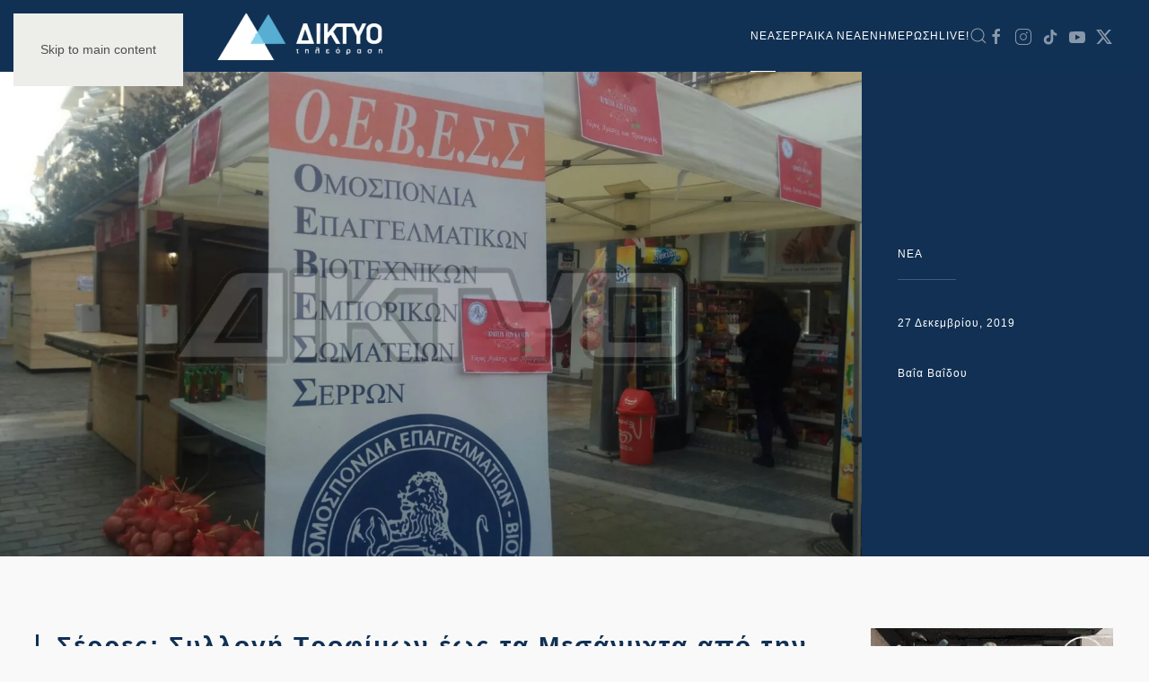

--- FILE ---
content_type: text/html; charset=UTF-8
request_url: https://diktyotv.gr/serres-syllogi-trofimon-eos/
body_size: 59364
content:
<!DOCTYPE html>
<html lang="el">
    <head>
        <meta charset="UTF-8">
        <meta name="viewport" content="width=device-width, initial-scale=1">
        <link rel="icon" href="/wp-content/uploads/2020/04/logo-e1589404848124.png" sizes="any">
                <link rel="apple-touch-icon" href="/wp-content/uploads/2020/04/logo-e1589404848124.png">
                <link rel="pingback" href="https://diktyotv.gr/xmlrpc.php">
                <meta name='robots' content='max-image-preview:large' />
	<style>img:is([sizes="auto" i], [sizes^="auto," i]) { contain-intrinsic-size: 3000px 1500px }</style>
	
	<!-- This site is optimized with the Yoast SEO Premium plugin v14.0.4 - https://yoast.com/wordpress/plugins/seo/ -->
	<title>Σέρρες: Συλλογή Τροφίμων έως τα Μεσάνυχτα από την ΟΕΒΕΣ - ΔΙΚΤΥΟ ΤΗΛΕΟΡΑΣΗ ΣΕΡΡΕΣ</title>
	<meta name="robots" content="index, follow" />
	<meta name="googlebot" content="index, follow, max-snippet:-1, max-image-preview:large, max-video-preview:-1" />
	<meta name="bingbot" content="index, follow, max-snippet:-1, max-image-preview:large, max-video-preview:-1" />
	<link rel="canonical" href="https://diktyotv.gr/serres-syllogi-trofimon-eos/" />
	<meta property="og:locale" content="el_GR" />
	<meta property="og:type" content="article" />
	<meta property="og:title" content="Σέρρες: Συλλογή Τροφίμων έως τα Μεσάνυχτα από την ΟΕΒΕΣ - ΔΙΚΤΥΟ ΤΗΛΕΟΡΑΣΗ ΣΕΡΡΕΣ" />
	<meta property="og:description" content="Μέχρι και τα μεσάνυχτα θα βρίσκεται το περίπτερο της ΟΕΒΕΣ στο κέντρο της πόλης περιμένοντας να συγκεντρώσει τρόφιμα για όλους τους άπορους συμπολίτες μας. Πρόκειται για μια κίνηση αγάπης κ αλληλεγγύης των επαγγελματιών προς όλο τον κόσμο. Ο κόσμος που μπορεί και επιθυμεί μπορεί να επισκεφτεί το σταντ της ομοσπονδίας και να προσφέρει ξηρά τροφή, [&hellip;]" />
	<meta property="og:url" content="https://diktyotv.gr/serres-syllogi-trofimon-eos/" />
	<meta property="og:site_name" content="ΔΙΚΤΥΟ ΤΗΛΕΟΡΑΣΗ ΣΕΡΡΕΣ" />
	<meta property="article:publisher" content="https://www.facebook.com/diktyotv/" />
	<meta property="article:published_time" content="2019-12-27T13:55:54+00:00" />
	<meta property="og:image" content="https://diktyotv.gr/wp-content/uploads/2019/12/diktyotv.gr-05.jpg" />
	<meta property="og:image:width" content="1440" />
	<meta property="og:image:height" content="1080" />
	<meta name="twitter:card" content="summary_large_image" />
	<meta name="twitter:creator" content="@diktyotv" />
	<meta name="twitter:site" content="@diktyotv" />
	<script type="application/ld+json" class="yoast-schema-graph">{"@context":"https://schema.org","@graph":[{"@type":"WebSite","@id":"https://diktyotv.gr/#website","url":"https://diktyotv.gr/","name":"\u0394\u0399\u039a\u03a4\u03a5\u039f \u03a4\u0397\u039b\u0395\u039f\u03a1\u0391\u03a3\u0397 \u03a3\u0395\u03a1\u03a1\u0395\u03a3","description":"\u039f\u039b\u0391 \u03a4\u0391 \u039d\u0395\u0391 \u0393\u0399\u0391 \u03a4\u0399\u03a3 \u03a3\u0395\u03a1\u03a1\u0395\u03a3 | \u0395\u039d\u0397\u039c\u0395\u03a1\u03a9\u03a3\u0397 - \u03a0\u039f\u039b\u0399\u03a4\u0399\u03a3\u039c\u039f\u03a3 - \u03a8\u03a5\u03a7\u0391\u0393\u03a9\u0393\u0399\u0391 - \u0391\u0398\u039b\u0397\u03a4\u0399\u03a3\u039c\u039f\u03a3","potentialAction":[{"@type":"SearchAction","target":"https://diktyotv.gr/?s={search_term_string}","query-input":"required name=search_term_string"}],"inLanguage":"el"},{"@type":"ImageObject","@id":"https://diktyotv.gr/serres-syllogi-trofimon-eos/#primaryimage","inLanguage":"el","url":"https://diktyotv.gr/wp-content/uploads/2019/12/diktyotv.gr-05.jpg","width":1440,"height":1080},{"@type":"WebPage","@id":"https://diktyotv.gr/serres-syllogi-trofimon-eos/#webpage","url":"https://diktyotv.gr/serres-syllogi-trofimon-eos/","name":"\u03a3\u03ad\u03c1\u03c1\u03b5\u03c2: \u03a3\u03c5\u03bb\u03bb\u03bf\u03b3\u03ae \u03a4\u03c1\u03bf\u03c6\u03af\u03bc\u03c9\u03bd \u03ad\u03c9\u03c2 \u03c4\u03b1 \u039c\u03b5\u03c3\u03ac\u03bd\u03c5\u03c7\u03c4\u03b1 \u03b1\u03c0\u03cc \u03c4\u03b7\u03bd \u039f\u0395\u0392\u0395\u03a3 - \u0394\u0399\u039a\u03a4\u03a5\u039f \u03a4\u0397\u039b\u0395\u039f\u03a1\u0391\u03a3\u0397 \u03a3\u0395\u03a1\u03a1\u0395\u03a3","isPartOf":{"@id":"https://diktyotv.gr/#website"},"primaryImageOfPage":{"@id":"https://diktyotv.gr/serres-syllogi-trofimon-eos/#primaryimage"},"datePublished":"2019-12-27T13:55:54+00:00","dateModified":"2019-12-27T13:55:54+00:00","author":{"@id":"https://diktyotv.gr/#/schema/person/8f1c73cf352e5accae3191ce59dce2ef"},"inLanguage":"el","potentialAction":[{"@type":"ReadAction","target":["https://diktyotv.gr/serres-syllogi-trofimon-eos/"]}]},{"@type":["Person"],"@id":"https://diktyotv.gr/#/schema/person/8f1c73cf352e5accae3191ce59dce2ef","name":"\u0392\u03b1\u0390\u03b1 \u0392\u03b1\u0390\u03b4\u03bf\u03c5"},{"@type":"Place","@id":"https://diktyotv.gr/serres-syllogi-trofimon-eos/#local-place","address":{"@type":"PostalAddress","@id":"https://diktyotv.gr/serres-syllogi-trofimon-eos/#local-place-address","streetAddress":"","addressLocality":"","postalCode":"","addressRegion":"","addressCountry":""},"geo":{"@type":"GeoCoordinates","latitude":"","longitude":""},"openingHoursSpecification":[{"@type":"OpeningHoursSpecification","dayOfWeek":["Monday","Tuesday","Wednesday","Thursday","Friday","Saturday","Sunday"],"opens":"09:00","closes":"17:00"}]}]}</script>
	<!-- / Yoast SEO Premium plugin. -->


<link rel='dns-prefetch' href='//www.googletagmanager.com' />
<link rel='dns-prefetch' href='//stats.wp.com' />
<link rel='dns-prefetch' href='//pagead2.googlesyndication.com' />
<link rel="alternate" type="application/rss+xml" title="Ροή RSS &raquo; ΔΙΚΤΥΟ ΤΗΛΕΟΡΑΣΗ ΣΕΡΡΕΣ" href="https://diktyotv.gr/feed/" />
<link rel="alternate" type="application/rss+xml" title="Ροή Σχολίων &raquo; ΔΙΚΤΥΟ ΤΗΛΕΟΡΑΣΗ ΣΕΡΡΕΣ" href="https://diktyotv.gr/comments/feed/" />
<link rel="alternate" type="application/rss+xml" title="Ροή Σχολίων ΔΙΚΤΥΟ ΤΗΛΕΟΡΑΣΗ ΣΕΡΡΕΣ &raquo; Σέρρες: Συλλογή Τροφίμων έως τα Μεσάνυχτα από την ΟΕΒΕΣ" href="https://diktyotv.gr/serres-syllogi-trofimon-eos/feed/" />
<script type="text/javascript">
/* <![CDATA[ */
window._wpemojiSettings = {"baseUrl":"https:\/\/s.w.org\/images\/core\/emoji\/16.0.1\/72x72\/","ext":".png","svgUrl":"https:\/\/s.w.org\/images\/core\/emoji\/16.0.1\/svg\/","svgExt":".svg","source":{"concatemoji":"https:\/\/diktyotv.gr\/wp-includes\/js\/wp-emoji-release.min.js?ver=6.8.3"}};
/*! This file is auto-generated */
!function(s,n){var o,i,e;function c(e){try{var t={supportTests:e,timestamp:(new Date).valueOf()};sessionStorage.setItem(o,JSON.stringify(t))}catch(e){}}function p(e,t,n){e.clearRect(0,0,e.canvas.width,e.canvas.height),e.fillText(t,0,0);var t=new Uint32Array(e.getImageData(0,0,e.canvas.width,e.canvas.height).data),a=(e.clearRect(0,0,e.canvas.width,e.canvas.height),e.fillText(n,0,0),new Uint32Array(e.getImageData(0,0,e.canvas.width,e.canvas.height).data));return t.every(function(e,t){return e===a[t]})}function u(e,t){e.clearRect(0,0,e.canvas.width,e.canvas.height),e.fillText(t,0,0);for(var n=e.getImageData(16,16,1,1),a=0;a<n.data.length;a++)if(0!==n.data[a])return!1;return!0}function f(e,t,n,a){switch(t){case"flag":return n(e,"\ud83c\udff3\ufe0f\u200d\u26a7\ufe0f","\ud83c\udff3\ufe0f\u200b\u26a7\ufe0f")?!1:!n(e,"\ud83c\udde8\ud83c\uddf6","\ud83c\udde8\u200b\ud83c\uddf6")&&!n(e,"\ud83c\udff4\udb40\udc67\udb40\udc62\udb40\udc65\udb40\udc6e\udb40\udc67\udb40\udc7f","\ud83c\udff4\u200b\udb40\udc67\u200b\udb40\udc62\u200b\udb40\udc65\u200b\udb40\udc6e\u200b\udb40\udc67\u200b\udb40\udc7f");case"emoji":return!a(e,"\ud83e\udedf")}return!1}function g(e,t,n,a){var r="undefined"!=typeof WorkerGlobalScope&&self instanceof WorkerGlobalScope?new OffscreenCanvas(300,150):s.createElement("canvas"),o=r.getContext("2d",{willReadFrequently:!0}),i=(o.textBaseline="top",o.font="600 32px Arial",{});return e.forEach(function(e){i[e]=t(o,e,n,a)}),i}function t(e){var t=s.createElement("script");t.src=e,t.defer=!0,s.head.appendChild(t)}"undefined"!=typeof Promise&&(o="wpEmojiSettingsSupports",i=["flag","emoji"],n.supports={everything:!0,everythingExceptFlag:!0},e=new Promise(function(e){s.addEventListener("DOMContentLoaded",e,{once:!0})}),new Promise(function(t){var n=function(){try{var e=JSON.parse(sessionStorage.getItem(o));if("object"==typeof e&&"number"==typeof e.timestamp&&(new Date).valueOf()<e.timestamp+604800&&"object"==typeof e.supportTests)return e.supportTests}catch(e){}return null}();if(!n){if("undefined"!=typeof Worker&&"undefined"!=typeof OffscreenCanvas&&"undefined"!=typeof URL&&URL.createObjectURL&&"undefined"!=typeof Blob)try{var e="postMessage("+g.toString()+"("+[JSON.stringify(i),f.toString(),p.toString(),u.toString()].join(",")+"));",a=new Blob([e],{type:"text/javascript"}),r=new Worker(URL.createObjectURL(a),{name:"wpTestEmojiSupports"});return void(r.onmessage=function(e){c(n=e.data),r.terminate(),t(n)})}catch(e){}c(n=g(i,f,p,u))}t(n)}).then(function(e){for(var t in e)n.supports[t]=e[t],n.supports.everything=n.supports.everything&&n.supports[t],"flag"!==t&&(n.supports.everythingExceptFlag=n.supports.everythingExceptFlag&&n.supports[t]);n.supports.everythingExceptFlag=n.supports.everythingExceptFlag&&!n.supports.flag,n.DOMReady=!1,n.readyCallback=function(){n.DOMReady=!0}}).then(function(){return e}).then(function(){var e;n.supports.everything||(n.readyCallback(),(e=n.source||{}).concatemoji?t(e.concatemoji):e.wpemoji&&e.twemoji&&(t(e.twemoji),t(e.wpemoji)))}))}((window,document),window._wpemojiSettings);
/* ]]> */
</script>
<style id='wp-emoji-styles-inline-css' type='text/css'>

	img.wp-smiley, img.emoji {
		display: inline !important;
		border: none !important;
		box-shadow: none !important;
		height: 1em !important;
		width: 1em !important;
		margin: 0 0.07em !important;
		vertical-align: -0.1em !important;
		background: none !important;
		padding: 0 !important;
	}
</style>
<style id='classic-theme-styles-inline-css' type='text/css'>
/*! This file is auto-generated */
.wp-block-button__link{color:#fff;background-color:#32373c;border-radius:9999px;box-shadow:none;text-decoration:none;padding:calc(.667em + 2px) calc(1.333em + 2px);font-size:1.125em}.wp-block-file__button{background:#32373c;color:#fff;text-decoration:none}
</style>
<link rel='stylesheet' id='mediaelement-css' href='https://diktyotv.gr/wp-includes/js/mediaelement/mediaelementplayer-legacy.min.css?ver=4.2.17' type='text/css' media='all' />
<link rel='stylesheet' id='wp-mediaelement-css' href='https://diktyotv.gr/wp-includes/js/mediaelement/wp-mediaelement.min.css?ver=6.8.3' type='text/css' media='all' />
<style id='jetpack-sharing-buttons-style-inline-css' type='text/css'>
.jetpack-sharing-buttons__services-list{display:flex;flex-direction:row;flex-wrap:wrap;gap:0;list-style-type:none;margin:5px;padding:0}.jetpack-sharing-buttons__services-list.has-small-icon-size{font-size:12px}.jetpack-sharing-buttons__services-list.has-normal-icon-size{font-size:16px}.jetpack-sharing-buttons__services-list.has-large-icon-size{font-size:24px}.jetpack-sharing-buttons__services-list.has-huge-icon-size{font-size:36px}@media print{.jetpack-sharing-buttons__services-list{display:none!important}}.editor-styles-wrapper .wp-block-jetpack-sharing-buttons{gap:0;padding-inline-start:0}ul.jetpack-sharing-buttons__services-list.has-background{padding:1.25em 2.375em}
</style>
<link rel='stylesheet' id='__EPYT__style-css' href='https://diktyotv.gr/wp-content/plugins/youtube-embed-plus/styles/ytprefs.min.css?ver=14.2.3.2' type='text/css' media='all' />
<style id='__EPYT__style-inline-css' type='text/css'>

                .epyt-gallery-thumb {
                        width: 33.333%;
                }
                
</style>
<link rel='stylesheet' id='sharedaddy-css' href='https://diktyotv.gr/wp-content/plugins/jetpack/modules/sharedaddy/sharing.css?ver=15.3.1' type='text/css' media='all' />
<link rel='stylesheet' id='social-logos-css' href='https://diktyotv.gr/wp-content/plugins/jetpack/_inc/social-logos/social-logos.min.css?ver=15.3.1' type='text/css' media='all' />
<link href="https://diktyotv.gr/wp-content/themes/yootheme/css/theme.1.css?ver=1737380286" rel="stylesheet">
<script type="text/javascript" src="https://diktyotv.gr/wp-includes/js/jquery/jquery.min.js?ver=3.7.1" id="jquery-core-js"></script>
<script type="text/javascript" src="https://diktyotv.gr/wp-includes/js/jquery/jquery-migrate.min.js?ver=3.4.1" id="jquery-migrate-js"></script>

<!-- Google tag (gtag.js) snippet added by Site Kit -->
<!-- Google Analytics snippet added by Site Kit -->
<script type="text/javascript" src="https://www.googletagmanager.com/gtag/js?id=GT-PH39VT4" id="google_gtagjs-js" async></script>
<script type="text/javascript" id="google_gtagjs-js-after">
/* <![CDATA[ */
window.dataLayer = window.dataLayer || [];function gtag(){dataLayer.push(arguments);}
gtag("set","linker",{"domains":["diktyotv.gr"]});
gtag("js", new Date());
gtag("set", "developer_id.dZTNiMT", true);
gtag("config", "GT-PH39VT4");
/* ]]> */
</script>
<script type="text/javascript" id="__ytprefs__-js-extra">
/* <![CDATA[ */
var _EPYT_ = {"ajaxurl":"https:\/\/diktyotv.gr\/wp-admin\/admin-ajax.php","security":"96fc39de61","gallery_scrolloffset":"20","eppathtoscripts":"https:\/\/diktyotv.gr\/wp-content\/plugins\/youtube-embed-plus\/scripts\/","eppath":"https:\/\/diktyotv.gr\/wp-content\/plugins\/youtube-embed-plus\/","epresponsiveselector":"[\"iframe.__youtube_prefs__\"]","epdovol":"1","version":"14.2.3.2","evselector":"iframe.__youtube_prefs__[src], iframe[src*=\"youtube.com\/embed\/\"], iframe[src*=\"youtube-nocookie.com\/embed\/\"]","ajax_compat":"","maxres_facade":"eager","ytapi_load":"light","pause_others":"","stopMobileBuffer":"1","facade_mode":"","not_live_on_channel":""};
/* ]]> */
</script>
<script type="text/javascript" src="https://diktyotv.gr/wp-content/plugins/youtube-embed-plus/scripts/ytprefs.min.js?ver=14.2.3.2" id="__ytprefs__-js"></script>
<link rel="https://api.w.org/" href="https://diktyotv.gr/wp-json/" /><link rel="alternate" title="JSON" type="application/json" href="https://diktyotv.gr/wp-json/wp/v2/posts/203777" /><link rel="EditURI" type="application/rsd+xml" title="RSD" href="https://diktyotv.gr/xmlrpc.php?rsd" />
<meta name="generator" content="WordPress 6.8.3" />
<link rel='shortlink' href='https://diktyotv.gr/?p=203777' />
<link rel="alternate" title="oEmbed (JSON)" type="application/json+oembed" href="https://diktyotv.gr/wp-json/oembed/1.0/embed?url=https%3A%2F%2Fdiktyotv.gr%2Fserres-syllogi-trofimon-eos%2F" />
<link rel="alternate" title="oEmbed (XML)" type="text/xml+oembed" href="https://diktyotv.gr/wp-json/oembed/1.0/embed?url=https%3A%2F%2Fdiktyotv.gr%2Fserres-syllogi-trofimon-eos%2F&#038;format=xml" />
<meta name="generator" content="Site Kit by Google 1.171.0" /><!-- HFCM by 99 Robots - Snippet # 3: GOOGLE ADS -->
<script data-ad-client="ca-pub-6533149669233168" async src="https://pagead2.googlesyndication.com/pagead/js/adsbygoogle.js"></script>
<!-- /end HFCM by 99 Robots -->
  <script src="https://cdn.onesignal.com/sdks/web/v16/OneSignalSDK.page.js" defer></script>
  <script>
          window.OneSignalDeferred = window.OneSignalDeferred || [];
          OneSignalDeferred.push(async function(OneSignal) {
            await OneSignal.init({
              appId: "3a6f4df3-f09e-4b44-b1fd-8f8d64d9f40a",
              serviceWorkerOverrideForTypical: true,
              path: "https://diktyotv.gr/wp-content/plugins/onesignal-free-web-push-notifications/sdk_files/",
              serviceWorkerParam: { scope: "/wp-content/plugins/onesignal-free-web-push-notifications/sdk_files/push/onesignal/" },
              serviceWorkerPath: "OneSignalSDKWorker.js",
            });
          });

          // Unregister the legacy OneSignal service worker to prevent scope conflicts
          if (navigator.serviceWorker) {
            navigator.serviceWorker.getRegistrations().then((registrations) => {
              // Iterate through all registered service workers
              registrations.forEach((registration) => {
                // Check the script URL to identify the specific service worker
                if (registration.active && registration.active.scriptURL.includes('OneSignalSDKWorker.js.php')) {
                  // Unregister the service worker
                  registration.unregister().then((success) => {
                    if (success) {
                      console.log('OneSignalSW: Successfully unregistered:', registration.active.scriptURL);
                    } else {
                      console.log('OneSignalSW: Failed to unregister:', registration.active.scriptURL);
                    }
                  });
                }
              });
            }).catch((error) => {
              console.error('Error fetching service worker registrations:', error);
            });
        }
        </script>
	<style>img#wpstats{display:none}</style>
				<script>
			document.documentElement.className = document.documentElement.className.replace('no-js', 'js');
		</script>
				<style>
			.no-js img.lazyload {
				display: none;
			}

			figure.wp-block-image img.lazyloading {
				min-width: 150px;
			}

						.lazyload, .lazyloading {
				opacity: 0;
			}

			.lazyloaded {
				opacity: 1;
				transition: opacity 400ms;
				transition-delay: 0ms;
			}

					</style>
		
<!-- Google AdSense meta tags added by Site Kit -->
<meta name="google-adsense-platform-account" content="ca-host-pub-2644536267352236">
<meta name="google-adsense-platform-domain" content="sitekit.withgoogle.com">
<!-- End Google AdSense meta tags added by Site Kit -->

<!-- Google Tag Manager snippet added by Site Kit -->
<script type="text/javascript">
/* <![CDATA[ */

			( function( w, d, s, l, i ) {
				w[l] = w[l] || [];
				w[l].push( {'gtm.start': new Date().getTime(), event: 'gtm.js'} );
				var f = d.getElementsByTagName( s )[0],
					j = d.createElement( s ), dl = l != 'dataLayer' ? '&l=' + l : '';
				j.async = true;
				j.src = 'https://www.googletagmanager.com/gtm.js?id=' + i + dl;
				f.parentNode.insertBefore( j, f );
			} )( window, document, 'script', 'dataLayer', 'GTM-P2R2PWC' );
			
/* ]]> */
</script>

<!-- End Google Tag Manager snippet added by Site Kit -->

<!-- Google AdSense snippet added by Site Kit -->
<script type="text/javascript" async="async" src="https://pagead2.googlesyndication.com/pagead/js/adsbygoogle.js?client=ca-pub-6533149669233168&amp;host=ca-host-pub-2644536267352236" crossorigin="anonymous"></script>

<!-- End Google AdSense snippet added by Site Kit -->
<script src="https://diktyotv.gr/wp-content/themes/yootheme/packages/theme-analytics/app/analytics.min.js?ver=4.5.0" defer></script>
<script src="https://diktyotv.gr/wp-content/themes/yootheme/vendor/assets/uikit/dist/js/uikit.min.js?ver=4.5.0"></script>
<script src="https://diktyotv.gr/wp-content/themes/yootheme/vendor/assets/uikit/dist/js/uikit-icons-copper-hill.min.js?ver=4.5.0"></script>
<script src="https://diktyotv.gr/wp-content/themes/yootheme/js/theme.js?ver=4.5.0"></script>
<script>window.yootheme ||= {}; var $theme = yootheme.theme = {"google_analytics":"UA-138273724-1","google_analytics_anonymize":"","i18n":{"close":{"label":"\u039a\u03bb\u03b5\u03af\u03c3\u03b9\u03bc\u03bf","0":"yootheme"},"totop":{"label":"Back to top","0":"yootheme"},"marker":{"label":"Open","0":"yootheme"},"navbarToggleIcon":{"label":"\u0386\u03bd\u03bf\u03b9\u03b3\u03bc\u03b1 \u03bc\u03b5\u03bd\u03bf\u03cd","0":"yootheme"},"paginationPrevious":{"label":"\u03a0\u03c1\u03bf\u03b7\u03b3\u03bf\u03cd\u03bc\u03b5\u03bd\u03b7 \u03c3\u03b5\u03bb\u03af\u03b4\u03b1","0":"yootheme"},"paginationNext":{"label":"\u0395\u03c0\u03cc\u03bc\u03b5\u03bd\u03b7 \u03c3\u03b5\u03bb\u03af\u03b4\u03b1","0":"yootheme"},"searchIcon":{"toggle":"Open Search","submit":"Submit Search"},"slider":{"next":"Next slide","previous":"Previous slide","slideX":"Slide %s","slideLabel":"%s of %s"},"slideshow":{"next":"Next slide","previous":"Previous slide","slideX":"Slide %s","slideLabel":"%s of %s"},"lightboxPanel":{"next":"Next slide","previous":"Previous slide","slideLabel":"%s of %s","close":"Close"}}};</script>
<script src="https://www.youtube.com/iframe_api"></script>
  <script>
  jQuery(function(){jQuery('#bgvideo iframe').attr('id', 'ytplayer');});
  var player;
  function onYouTubeIframeAPIReady() {
    player = new YT.Player('ytplayer', {
      events: {
        'onStateChange': onPlayerStateChange
      }
    });
  }
  function onPlayerStateChange() {
      player.unMute();
      player.setVolume(80);
  }
  </script>    </head>
    <body class="wp-singular post-template-default single single-post postid-203777 single-format-standard wp-theme-yootheme ">

        		<!-- Google Tag Manager (noscript) snippet added by Site Kit -->
		<noscript>
			<iframe src="https://www.googletagmanager.com/ns.html?id=GTM-P2R2PWC" height="0" width="0" style="display:none;visibility:hidden"></iframe>
		</noscript>
		<!-- End Google Tag Manager (noscript) snippet added by Site Kit -->
		
        <div class="uk-hidden-visually uk-notification uk-notification-top-left uk-width-auto">
            <div class="uk-notification-message">
                <a href="#tm-main" class="uk-link-reset">Skip to main content</a>
            </div>
        </div>

        
        
        <div class="tm-page">

                        


<header class="tm-header-mobile uk-hidden@m">


    
        <div class="uk-navbar-container">

            <div class="uk-container uk-container-expand">
                <nav class="uk-navbar" uk-navbar="{&quot;align&quot;:&quot;left&quot;,&quot;container&quot;:&quot;.tm-header-mobile&quot;,&quot;boundary&quot;:&quot;.tm-header-mobile .uk-navbar-container&quot;}">

                                        <div class="uk-navbar-left ">

                        
                                                    <a uk-toggle href="#tm-dialog-mobile" class="uk-navbar-toggle">

        
        <div uk-navbar-toggle-icon></div>

        
    </a>                        
                        
                    </div>
                    
                                        <div class="uk-navbar-center">

                                                    <a href="https://diktyotv.gr/" aria-label="Back to home" class="uk-logo uk-navbar-item">
    <picture>
<source type="image/webp" srcset="/wp-content/themes/yootheme/cache/db/logo-diktyo-inv-db68e8a9.webp 180w, /wp-content/themes/yootheme/cache/8a/logo-diktyo-inv-8a4381c4.webp 266w" sizes="(min-width: 180px) 180px">
<img alt loading="eager" src="/wp-content/themes/yootheme/cache/43/logo-diktyo-inv-434ba5d3.png" width="180" height="47">
</picture></a>                        
                        
                    </div>
                    
                    
                </nav>
            </div>

        </div>

    



        <div id="tm-dialog-mobile" uk-offcanvas="container: true; overlay: true" mode="slide">
        <div class="uk-offcanvas-bar uk-flex uk-flex-column">

                        <button class="uk-offcanvas-close uk-close-large" type="button" uk-close uk-toggle="cls: uk-close-large; mode: media; media: @s"></button>
            
                        <div class="uk-margin-auto-bottom">
                
<div class="uk-grid uk-child-width-1-1" uk-grid>    <div>
<div class="uk-panel widget widget_nav_menu" id="nav_menu-2">

    
    
<ul class="uk-nav uk-nav-default">
    
	<li class="menu-item menu-item-type-taxonomy menu-item-object-category current-post-ancestor current-menu-parent current-post-parent menu-item-has-children uk-active uk-parent"><a href="https://diktyotv.gr/category/nea/">NEA</a>
	<ul class="uk-nav-sub">

		<li class="menu-item menu-item-type-taxonomy menu-item-object-category"><a href="https://diktyotv.gr/category/athlitismos/">ΑΘΛΗΤΙΚΑ</a></li>
		<li class="menu-item menu-item-type-taxonomy menu-item-object-category"><a href="https://diktyotv.gr/category/agrotika/">ΑΓΡΟΤΙΚΑ</a></li>
		<li class="menu-item menu-item-type-taxonomy menu-item-object-category"><a href="https://diktyotv.gr/category/auto/">ΑΥΤΟΚΙΝΗΤΟ</a></li>
		<li class="menu-item menu-item-type-taxonomy menu-item-object-category"><a href="https://diktyotv.gr/category/diafora/">ΔΙΑΦΟΡΑ</a></li>
		<li class="menu-item menu-item-type-taxonomy menu-item-object-category"><a href="https://diktyotv.gr/category/diethni/">ΔΙΕΘΝΗ</a></li>
		<li class="menu-item menu-item-type-taxonomy menu-item-object-category"><a href="https://diktyotv.gr/category/d/">ΔΗΜΟΦΙΛΗ</a></li>
		<li class="menu-item menu-item-type-taxonomy menu-item-object-category"><a href="https://diktyotv.gr/category/epixeiriseis/">ΕΠΙΧΕΙΡΗΣΕΙΣ</a></li>
		<li class="menu-item menu-item-type-taxonomy menu-item-object-category"><a href="https://diktyotv.gr/category/thriskeia/">ΘΡΗΣΚΕΙΑ</a></li>
		<li class="menu-item menu-item-type-taxonomy menu-item-object-category"><a href="https://diktyotv.gr/category/koinonika/">ΚΟΙΝΩΝΙΑ</a></li>
		<li class="menu-item menu-item-type-taxonomy menu-item-object-category"><a href="https://diktyotv.gr/category/oikonomia/">ΟΙΚΟΝΟΜΙΑ</a></li>
		<li class="menu-item menu-item-type-taxonomy menu-item-object-category"><a href="https://diktyotv.gr/category/perivallon/">ΠΕΡΙΒΑΛΛΟΝ</a></li>
		<li class="menu-item menu-item-type-taxonomy menu-item-object-category"><a href="https://diktyotv.gr/category/politiki/">ΠΟΛΙΤΙΚΗ</a></li>
		<li class="menu-item menu-item-type-taxonomy menu-item-object-category"><a href="https://diktyotv.gr/category/politismos/">ΠΟΛΙΤΙΣΜΟΣ</a></li>
		<li class="menu-item menu-item-type-taxonomy menu-item-object-category"><a href="https://diktyotv.gr/category/technologia/">ΤΕΧΝΟΛΟΓΙΑ</a></li>
		<li class="menu-item menu-item-type-taxonomy menu-item-object-category"><a href="https://diktyotv.gr/category/ygeia/">ΥΓΕΙΑ</a></li>
		<li class="menu-item menu-item-type-taxonomy menu-item-object-category"><a href="https://diktyotv.gr/category/fagito/">ΦΑΓΗΤΟ</a></li></ul></li>
	<li class="menu-item menu-item-type-taxonomy menu-item-object-category"><a href="https://diktyotv.gr/category/serraika/">ΣΕΡΡΑΙΚΑ ΝΕΑ</a></li>
	<li class="menu-item menu-item-type-taxonomy menu-item-object-category"><a href="https://diktyotv.gr/category/enimerosi/">ΕΝΗΜΕΡΩΣΗ</a></li>
	<li class="menu-item menu-item-type-post_type menu-item-object-page"><a href="https://diktyotv.gr/live/">LIVE!</a></li></ul>

</div>
</div>    <div>
<div class="uk-panel widget widget_search" id="search-5">

    
    

    <form id="search-6" action="https://diktyotv.gr/" method="get" role="search" class="uk-search uk-search-default uk-width-1-1"><span uk-search-icon></span><input name="s" placeholder="Αναζήτηση" required aria-label="Αναζήτηση" type="search" class="uk-search-input"></form>
    

</div>
</div>    <div>
<div class="uk-panel">

    
    <ul class="uk-flex-inline uk-flex-middle uk-flex-nowrap uk-grid-small" uk-grid>                    <li><a href="https://www.facebook.com/diktyotv/" class="uk-preserve-width uk-icon-link" rel="noreferrer" target="_blank"><span uk-icon="icon: facebook;"></span></a></li>
                    <li><a href="https://www.instagram.com/diktyotv.gr/" class="uk-preserve-width uk-icon-link" rel="noreferrer" target="_blank"><span uk-icon="icon: instagram;"></span></a></li>
                    <li><a href="https://twitter.com/diktyotv" class="uk-preserve-width uk-icon-link" rel="noreferrer" target="_blank"><span uk-icon="icon: twitter;"></span></a></li>
                    <li><a href="https://www.youtube.com/user/diktyocg" class="uk-preserve-width uk-icon-link" rel="noreferrer" target="_blank"><span uk-icon="icon: youtube;"></span></a></li>
            </ul>
</div>
</div></div>            </div>
            
            
        </div>
    </div>
    
    
    

</header>




<header class="tm-header uk-visible@m">



        <div uk-sticky media="@m" cls-active="uk-navbar-sticky" sel-target=".uk-navbar-container">
    
        <div class="uk-navbar-container">

            <div class="uk-container uk-container-large">
                <nav class="uk-navbar" uk-navbar="{&quot;align&quot;:&quot;left&quot;,&quot;container&quot;:&quot;.tm-header &gt; [uk-sticky]&quot;,&quot;boundary&quot;:&quot;.tm-header .uk-navbar-container&quot;}">

                                        <div class="uk-navbar-left ">

                                                    <a href="https://diktyotv.gr/" aria-label="Back to home" class="uk-logo uk-navbar-item">
    <picture>
<source type="image/webp" srcset="/wp-content/themes/yootheme/cache/4d/MAIN_Logo-1-4d1f3c11.webp 200w, /wp-content/themes/yootheme/cache/58/MAIN_Logo-1-581df8f3.webp 264w, /wp-content/themes/yootheme/cache/f6/MAIN_Logo-1-f6756962.webp 265w" sizes="(min-width: 200px) 200px">
<img alt loading="eager" src="/wp-content/themes/yootheme/cache/83/MAIN_Logo-1-83a4ca84.png" width="200" height="53">
</picture><picture>
<source type="image/webp" srcset="/wp-content/themes/yootheme/cache/3d/logo-diktyo-inv-3d2990dc.webp 200w, /wp-content/themes/yootheme/cache/17/logo-diktyo-inv-17794f39.webp 264w, /wp-content/themes/yootheme/cache/b9/logo-diktyo-inv-b911dea8.webp 265w" sizes="(min-width: 200px) 200px">
<img class="uk-logo-inverse" alt loading="eager" src="/wp-content/themes/yootheme/cache/a5/logo-diktyo-inv-a50adda6.png" width="200" height="53">
</picture></a>                        
                        
                        
                    </div>
                    
                    
                                        <div class="uk-navbar-right">

                                                    
<ul class="uk-navbar-nav">
    
	<li class="menu-item menu-item-type-taxonomy menu-item-object-category current-post-ancestor current-menu-parent current-post-parent menu-item-has-children uk-active uk-parent"><a href="https://diktyotv.gr/category/nea/">NEA</a>
	<div class="uk-drop uk-navbar-dropdown uk-navbar-dropdown-width-3"><div class="uk-drop-grid uk-child-width-1-3" uk-grid><div><ul class="uk-nav uk-navbar-dropdown-nav">

		<li class="menu-item menu-item-type-taxonomy menu-item-object-category"><a href="https://diktyotv.gr/category/athlitismos/">ΑΘΛΗΤΙΚΑ</a></li>
		<li class="menu-item menu-item-type-taxonomy menu-item-object-category"><a href="https://diktyotv.gr/category/agrotika/">ΑΓΡΟΤΙΚΑ</a></li>
		<li class="menu-item menu-item-type-taxonomy menu-item-object-category"><a href="https://diktyotv.gr/category/auto/">ΑΥΤΟΚΙΝΗΤΟ</a></li>
		<li class="menu-item menu-item-type-taxonomy menu-item-object-category"><a href="https://diktyotv.gr/category/diafora/">ΔΙΑΦΟΡΑ</a></li>
		<li class="menu-item menu-item-type-taxonomy menu-item-object-category"><a href="https://diktyotv.gr/category/diethni/">ΔΙΕΘΝΗ</a></li>
		<li class="menu-item menu-item-type-taxonomy menu-item-object-category"><a href="https://diktyotv.gr/category/d/">ΔΗΜΟΦΙΛΗ</a></li></ul></div><div><ul class="uk-nav uk-navbar-dropdown-nav">

		<li class="menu-item menu-item-type-taxonomy menu-item-object-category"><a href="https://diktyotv.gr/category/epixeiriseis/">ΕΠΙΧΕΙΡΗΣΕΙΣ</a></li>
		<li class="menu-item menu-item-type-taxonomy menu-item-object-category"><a href="https://diktyotv.gr/category/thriskeia/">ΘΡΗΣΚΕΙΑ</a></li>
		<li class="menu-item menu-item-type-taxonomy menu-item-object-category"><a href="https://diktyotv.gr/category/koinonika/">ΚΟΙΝΩΝΙΑ</a></li>
		<li class="menu-item menu-item-type-taxonomy menu-item-object-category"><a href="https://diktyotv.gr/category/oikonomia/">ΟΙΚΟΝΟΜΙΑ</a></li>
		<li class="menu-item menu-item-type-taxonomy menu-item-object-category"><a href="https://diktyotv.gr/category/perivallon/">ΠΕΡΙΒΑΛΛΟΝ</a></li></ul></div><div><ul class="uk-nav uk-navbar-dropdown-nav">

		<li class="menu-item menu-item-type-taxonomy menu-item-object-category"><a href="https://diktyotv.gr/category/politiki/">ΠΟΛΙΤΙΚΗ</a></li>
		<li class="menu-item menu-item-type-taxonomy menu-item-object-category"><a href="https://diktyotv.gr/category/politismos/">ΠΟΛΙΤΙΣΜΟΣ</a></li>
		<li class="menu-item menu-item-type-taxonomy menu-item-object-category"><a href="https://diktyotv.gr/category/technologia/">ΤΕΧΝΟΛΟΓΙΑ</a></li>
		<li class="menu-item menu-item-type-taxonomy menu-item-object-category"><a href="https://diktyotv.gr/category/ygeia/">ΥΓΕΙΑ</a></li>
		<li class="menu-item menu-item-type-taxonomy menu-item-object-category"><a href="https://diktyotv.gr/category/fagito/">ΦΑΓΗΤΟ</a></li></ul></div></div></div></li>
	<li class="menu-item menu-item-type-taxonomy menu-item-object-category"><a href="https://diktyotv.gr/category/serraika/">ΣΕΡΡΑΙΚΑ ΝΕΑ</a></li>
	<li class="menu-item menu-item-type-taxonomy menu-item-object-category"><a href="https://diktyotv.gr/category/enimerosi/">ΕΝΗΜΕΡΩΣΗ</a></li>
	<li class="menu-item menu-item-type-post_type menu-item-object-page"><a href="https://diktyotv.gr/live/">LIVE!</a></li></ul>


    <a class="uk-navbar-toggle" href="#search-7-search" uk-search-icon uk-toggle></a>

    <div uk-modal id="search-7-search" class="uk-modal">
        <div class="uk-modal-dialog uk-modal-body">

            
            
                <form id="search-7" action="https://diktyotv.gr/" method="get" role="search" class="uk-search uk-width-1-1 uk-search-medium"><span uk-search-icon></span><input name="s" placeholder="Αναζήτηση" required aria-label="Αναζήτηση" type="search" class="uk-search-input" autofocus></form>
                
            
        </div>
    </div>


<div class="uk-navbar-item">

    
    <ul class="uk-flex-inline uk-flex-middle uk-flex-nowrap uk-grid-small" uk-grid>                    <li><a href="https://www.facebook.com/diktyotv" class="uk-preserve-width uk-icon-link" rel="noreferrer" target="_blank"><span uk-icon="icon: facebook;"></span></a></li>
                    <li><a href="https://www.instagram.com/diktyotv.gr/" class="uk-preserve-width uk-icon-link" rel="noreferrer" target="_blank"><span uk-icon="icon: instagram;"></span></a></li>
                    <li><a href="https://www.tiktok.com/@diktyotv" class="uk-preserve-width uk-icon-link" rel="noreferrer" target="_blank"><span uk-icon="icon: tiktok;"></span></a></li>
                    <li><a href="https://www.youtube.com/@diktyotv2614/videos" class="uk-preserve-width uk-icon-link" rel="noreferrer" target="_blank"><span uk-icon="icon: youtube;"></span></a></li>
                    <li><a href="https://x.com/Diktyotvgr" class="uk-preserve-width uk-icon-link" rel="noreferrer" target="_blank"><span uk-icon="icon: x;"></span></a></li>
            </ul>
</div>
                        
                                                                            
                    </div>
                    
                </nav>
            </div>

        </div>

        </div>
    







</header>

            
            
            <main id="tm-main" >

                <!-- Builder #template-ORNBuAeO -->
<div class="uk-section-default uk-section uk-padding-remove-top">
    
        
        
        
            
                
                    <div class="uk-grid tm-grid-expand uk-grid-column-collapse uk-grid-margin" uk-grid>
<div class="uk-width-3-4@m">
    
        
            
            
            
                
                    
<div class="uk-margin">
        <picture>
<source type="image/webp" srcset="/wp-content/themes/yootheme/cache/9c/diktyotv.gr-05-9ce952a8.webp 768w, https://diktyotv.gr/wp-admin/admin-ajax.php?action=kernel&amp;p=image&amp;src=%7B%22file%22%3A%22wp-content%2Fuploads%2F2019%2F12%2Fdiktyotv.gr-05.jpg%22%2C%22type%22%3A%22webp%2C85%22%2C%22thumbnail%22%3A%221024%2C576%2C%22%7D&amp;hash=ce271bf9 1024w, /wp-content/themes/yootheme/cache/70/diktyotv.gr-05-7081c620.webp 1366w, /wp-content/themes/yootheme/cache/f9/diktyotv.gr-05-f98a9dc6.webp 1600w, https://diktyotv.gr/wp-admin/admin-ajax.php?action=kernel&amp;p=image&amp;src=%7B%22file%22%3A%22wp-content%2Fuploads%2F2019%2F12%2Fdiktyotv.gr-05.jpg%22%2C%22type%22%3A%22webp%2C85%22%2C%22thumbnail%22%3A%221920%2C1080%2C%22%7D&amp;hash=79acd467 1920w" sizes="(min-width: 1920px) 1920px">
<img decoding="async" src="/wp-content/themes/yootheme/cache/e0/diktyotv.gr-05-e0d71453.jpeg" width="1920" height="1080" class="el-image" alt loading="lazy">
</picture>    
    
</div>
                
            
        
    
</div>
<div class="uk-grid-item-match uk-width-1-4@m">
        <div class="uk-tile-primary uk-tile uk-flex uk-flex-middle">    
        
            
            
                        <div class="uk-panel uk-width-1-1">            
                
                    
<h1 class="uk-h6">        <a href="https://diktyotv.gr/category/nea/" rel="tag">NEA</a>    </h1><div class="uk-divider-small"></div>
<h1 class="uk-h6">        27 Δεκεμβρίου, 2019    </h1>
<h1 class="uk-h6">        Βαΐα Βαΐδου    </h1>
                
                        </div>            
        
        </div>    
</div></div>
                
            
        
    
</div>
<div class="uk-section-default uk-section uk-section-xsmall uk-padding-remove-top">
    
        
        
        
            
                                <div class="uk-container uk-container-large">                
                    <div class="uk-grid tm-grid-expand uk-margin-large" uk-grid>
<div class="uk-width-3-4@m">
    
        
            
            
            
                
                    
<h1 class="uk-h2 uk-heading-bullet uk-text-primary uk-margin">        Σέρρες: Συλλογή Τροφίμων έως τα Μεσάνυχτα από την ΟΕΒΕΣ    </h1><hr><div><div id="sas_80268"></div>

<script type="application/javascript">

    sas.cmd.push(function() {

        sas.render("80268");  // Format : In Read (1x1) 1x1

    });

</script></div><div class="uk-panel uk-margin"><p>Μέχρι και τα μεσάνυχτα θα βρίσκεται το περίπτερο της ΟΕΒΕΣ στο κέντρο της πόλης περιμένοντας να συγκεντρώσει τρόφιμα για όλους τους άπορους συμπολίτες μας.</p>
<p>Πρόκειται για μια κίνηση αγάπης κ αλληλεγγύης των επαγγελματιών προς όλο τον κόσμο.</p>
<p>Ο κόσμος που μπορεί και επιθυμεί μπορεί να επισκεφτεί το σταντ της ομοσπονδίας και να προσφέρει ξηρά τροφή, ρούχα και κουβέρτες.</p>
<p><img fetchpriority="high" decoding="async" class="alignnone size-full wp-image-203754" src="https://ootest.live/wp-content/uploads/2019/12/diktyotv.gr-10.jpg" alt="" width="1440" height="1080" srcset="https://diktyotv.gr/wp-content/uploads/2019/12/diktyotv.gr-10.jpg 1440w, https://diktyotv.gr/wp-content/uploads/2019/12/diktyotv.gr-10-300x225.jpg 300w, https://diktyotv.gr/wp-content/uploads/2019/12/diktyotv.gr-10-1024x768.jpg 1024w, https://diktyotv.gr/wp-content/uploads/2019/12/diktyotv.gr-10-768x576.jpg 768w" sizes="(max-width: 1440px) 100vw, 1440px" /> <img decoding="async" class="alignnone size-full wp-image-203753" src="https://ootest.live/wp-content/uploads/2019/12/diktyotv.gr-09.jpg" alt="" width="1440" height="1080" srcset="https://diktyotv.gr/wp-content/uploads/2019/12/diktyotv.gr-09.jpg 1440w, https://diktyotv.gr/wp-content/uploads/2019/12/diktyotv.gr-09-300x225.jpg 300w, https://diktyotv.gr/wp-content/uploads/2019/12/diktyotv.gr-09-1024x768.jpg 1024w, https://diktyotv.gr/wp-content/uploads/2019/12/diktyotv.gr-09-768x576.jpg 768w" sizes="(max-width: 1440px) 100vw, 1440px" loading="lazy" /> <img decoding="async" class="alignnone size-full wp-image-203751" src="https://ootest.live/wp-content/uploads/2019/12/diktyotv.gr-07.jpg" alt="" width="1440" height="1080" srcset="https://diktyotv.gr/wp-content/uploads/2019/12/diktyotv.gr-07.jpg 1440w, https://diktyotv.gr/wp-content/uploads/2019/12/diktyotv.gr-07-300x225.jpg 300w, https://diktyotv.gr/wp-content/uploads/2019/12/diktyotv.gr-07-1024x768.jpg 1024w, https://diktyotv.gr/wp-content/uploads/2019/12/diktyotv.gr-07-768x576.jpg 768w" sizes="(max-width: 1440px) 100vw, 1440px" loading="lazy" /> <img decoding="async" class="alignnone size-full wp-image-203750" src="https://ootest.live/wp-content/uploads/2019/12/diktyotv.gr-06.jpg" alt="" width="1440" height="1080" srcset="https://diktyotv.gr/wp-content/uploads/2019/12/diktyotv.gr-06.jpg 1440w, https://diktyotv.gr/wp-content/uploads/2019/12/diktyotv.gr-06-300x225.jpg 300w, https://diktyotv.gr/wp-content/uploads/2019/12/diktyotv.gr-06-1024x768.jpg 1024w, https://diktyotv.gr/wp-content/uploads/2019/12/diktyotv.gr-06-768x576.jpg 768w" sizes="(max-width: 1440px) 100vw, 1440px" loading="lazy" /> <img decoding="async" class="alignnone size-full wp-image-203749" src="https://ootest.live/wp-content/uploads/2019/12/diktyotv.gr-05.jpg" alt="" width="1440" height="1080" srcset="https://diktyotv.gr/wp-content/uploads/2019/12/diktyotv.gr-05.jpg 1440w, https://diktyotv.gr/wp-content/uploads/2019/12/diktyotv.gr-05-300x225.jpg 300w, https://diktyotv.gr/wp-content/uploads/2019/12/diktyotv.gr-05-1024x768.jpg 1024w, https://diktyotv.gr/wp-content/uploads/2019/12/diktyotv.gr-05-768x576.jpg 768w" sizes="(max-width: 1440px) 100vw, 1440px" loading="lazy" /> <img decoding="async" class="alignnone size-full wp-image-203748" src="https://ootest.live/wp-content/uploads/2019/12/diktyotv.gr-04.jpg" alt="" width="1440" height="1080" srcset="https://diktyotv.gr/wp-content/uploads/2019/12/diktyotv.gr-04.jpg 1440w, https://diktyotv.gr/wp-content/uploads/2019/12/diktyotv.gr-04-300x225.jpg 300w, https://diktyotv.gr/wp-content/uploads/2019/12/diktyotv.gr-04-1024x768.jpg 1024w, https://diktyotv.gr/wp-content/uploads/2019/12/diktyotv.gr-04-768x576.jpg 768w" sizes="(max-width: 1440px) 100vw, 1440px" loading="lazy" /> <img decoding="async" class="alignnone size-full wp-image-203745" src="https://ootest.live/wp-content/uploads/2019/12/diktyotv.gr-01-4.jpg" alt="" width="1440" height="1080" srcset="https://diktyotv.gr/wp-content/uploads/2019/12/diktyotv.gr-01-4.jpg 1440w, https://diktyotv.gr/wp-content/uploads/2019/12/diktyotv.gr-01-4-300x225.jpg 300w, https://diktyotv.gr/wp-content/uploads/2019/12/diktyotv.gr-01-4-1024x768.jpg 1024w, https://diktyotv.gr/wp-content/uploads/2019/12/diktyotv.gr-01-4-768x576.jpg 768w" sizes="(max-width: 1440px) 100vw, 1440px" loading="lazy" />    	</p></div>
<h1 class="uk-h4">        ΔΙΚΤΥΟ ΤΗΛΕΟΡΑΣΗ- ΤΡΟΠΟΙ ΕΠΙΚΟΙΝΩΝΙΑΣ    </h1>
<div class="uk-margin uk-text-left">
        <div class="uk-flex-middle uk-grid-small uk-child-width-1-1" uk-grid>    
    
                <div class="el-item">
        
        
<a class="el-content uk-width-1-1 uk-button uk-button-primary uk-flex-inline uk-flex-center uk-flex-middle" href="tel:+302321051500" target="_blank">
        <span class="uk-margin-small-right" uk-icon="receiver"></span>    
        Καλέστε μας    
    
</a>


                </div>
        
    
                <div class="el-item">
        
        
<a class="el-content uk-width-1-1 uk-button uk-button-primary uk-flex-inline uk-flex-center uk-flex-middle" href="mailto:diktyotvpress@gmail.com" target="_blank">
        <span class="uk-margin-small-right" uk-icon="mail"></span>    
        Στείλτε μας email    
    
</a>


                </div>
        
    
                <div class="el-item">
        
        
<a class="el-content uk-width-1-1 uk-button uk-button-primary uk-flex-inline uk-flex-center uk-flex-middle" href="#" target="_blank" uk-scroll>
        <span class="uk-margin-small-right" uk-icon="whatsapp"></span>    
        Viber / Whatsapp : 6942053400    
    
</a>


                </div>
        
    
                <div class="el-item">
        
        
<a class="el-content uk-width-1-1 uk-button uk-button-primary uk-flex-inline uk-flex-center uk-flex-middle" href="https://www.facebook.com/diktyotv/" target="_blank">
        <span class="uk-margin-small-right" uk-icon="facebook"></span>    
        Κάντε like στη σελίδα μας στο facebook για να μαθαίνετε όλα τα νέα    
    
</a>


                </div>
        
    
                <div class="el-item">
        
        
<a class="el-content uk-width-1-1 uk-button uk-button-primary uk-flex-inline uk-flex-center uk-flex-middle" href="https://news.google.com/publications/CAAqJQgKIh9DQklTRVFnTWFnMEtDMlJwYTNSNWIzUjJMbWR5S0FBUAE?hl=el&amp;gl=GR&amp;ceid=GR%3Ael" target="_blank">
        <span class="uk-margin-small-right" uk-icon="google"></span>    
        Ακολουθήστε τις ειδήσεις του ΔΙΚΤΥΟ ΤΗΛΕΟΡΑΣΗ στο Google News    
    
</a>


                </div>
        
    
                <div class="el-item">
        
        
<a class="el-content uk-width-1-1 uk-button uk-button-primary uk-flex-inline uk-flex-center uk-flex-middle" href="https://www.instagram.com/diktyotv.gr/" target="_blank">
        <span class="uk-margin-small-right" uk-icon="instagram"></span>    
        Ακολουθήστε μας στη σελίδα μας στο instagram για να μαθαίνετε όλα τα νέα    
    
</a>


                </div>
        
    
        </div>    
</div>

                
            
        
    
</div>
<div class="uk-width-1-4@m">
    
        
            
            
            
                
                    
<div class="uk-margin">
        <a class="el-link" href="https://myenergyheatpump.dei.gr/" target="_blank"><img decoding="async" src="/wp-content/uploads/2026/01/dei1.gif" width="320" height="274" class="el-image" alt loading="lazy"></a>    
    
</div><div><!-- diktyotv.gr_300x250_FisikoAerio [async] -->
<script type="text/javascript">if (!window.AdButler){(function(){var s = document.createElement("script"); s.async = true; s.type = "text/javascript"; s.src = 'https://servedbyadbutler.com/app.js'; var n = document.getElementsByTagName("script")[0]; n.parentNode.insertBefore(s, n);}());}</script>
<script type="text/javascript">
var AdButler = AdButler || {};
AdButler.ads = AdButler.ads || [];
var abkw = window.abkw || '';
var plc603387 = window.plc603387 || 0;
document.write('<'+'div id="placement_603387_'+plc603387+'"></'+'div>');
AdButler.ads.push({handler: function(opt){ AdButler.register(179386, 603387, [300,250], 'placement_603387_'+opt.place, opt); }, opt: { place: plc603387++, keywords: abkw, domain: 'servedbyadbutler.com', click: 'CLICK_MACRO_PLACEHOLDER' }});
</script></div>
<div class="uk-margin">
        <a class="el-link" href="https://acalight.gr/" target="_blank"><picture>
<source type="image/webp" srcset="/wp-content/themes/yootheme/cache/34/1-1-340ad700.webp 320w, /wp-content/themes/yootheme/cache/d3/1-1-d31eeeb9.webp 640w" sizes="(min-width: 320px) 320px">
<img decoding="async" src="/wp-content/themes/yootheme/cache/14/1-1-147205d3.jpeg" width="320" height="320" class="el-image" alt loading="lazy">
</picture></a>    
    
</div>
<div class="uk-margin">
        <a class="el-link" href="https://ilektrologos-serres.gr/" target="_blank"><picture>
<source type="image/webp" srcset="/wp-content/themes/yootheme/cache/22/17560133256796-scaled-22dd5903.webp 320w, /wp-content/themes/yootheme/cache/76/17560133256796-scaled-76d761bc.webp 640w" sizes="(min-width: 320px) 320px">
<img decoding="async" src="/wp-content/themes/yootheme/cache/88/17560133256796-scaled-888dca5e.jpeg" width="320" height="161" class="el-image" alt loading="lazy">
</picture></a>    
    
</div><div><!-- diktyotv.gr_300x250_FisikoAerio [async] -->
<script type="text/javascript">if (!window.AdButler){(function(){var s = document.createElement("script"); s.async = true; s.type = "text/javascript"; s.src = 'https://servedbyadbutler.com/app.js'; var n = document.getElementsByTagName("script")[0]; n.parentNode.insertBefore(s, n);}());}</script>
<script type="text/javascript">
var AdButler = AdButler || {};
AdButler.ads = AdButler.ads || [];
var abkw = window.abkw || '';
var plc603387 = window.plc603387 || 0;
document.write('<'+'div id="placement_603387_'+plc603387+'"></'+'div>');
AdButler.ads.push({handler: function(opt){ AdButler.register(179386, 603387, [300,250], 'placement_603387_'+opt.place, opt); }, opt: { place: plc603387++, keywords: abkw, domain: 'servedbyadbutler.com', click: 'CLICK_MACRO_PLACEHOLDER' }});
</script></div>
                
            
        
    
</div></div>
                                </div>                
            
        
    
</div>
<div class="uk-section-default uk-section">
    
        
        
        
            
                                <div class="uk-container uk-container-large">                
                    <div class="uk-grid tm-grid-expand uk-child-width-1-1 uk-grid-margin">
<div class="uk-width-1-1@m">
    
        
            
            
            
                
                    
                
            
        
    
</div></div>
                                </div>                
            
        
    
</div><div class="sharedaddy sd-sharing-enabled"><div class="robots-nocontent sd-block sd-social sd-social-icon-text sd-sharing"><h3 class="sd-title">Κοινοποιήστε:</h3><div class="sd-content"><ul><li class="share-facebook"><a rel="nofollow noopener noreferrer"
				data-shared="sharing-facebook-203777"
				class="share-facebook sd-button share-icon"
				href="https://diktyotv.gr/serres-syllogi-trofimon-eos/?share=facebook"
				target="_blank"
				aria-labelledby="sharing-facebook-203777"
				>
				<span id="sharing-facebook-203777" hidden>Πατήστε για κοινοποίηση στο Facebook(Ανοίγει σε νέο παράθυρο)</span>
				<span>Facebook</span>
			</a></li><li class="share-x"><a rel="nofollow noopener noreferrer"
				data-shared="sharing-x-203777"
				class="share-x sd-button share-icon"
				href="https://diktyotv.gr/serres-syllogi-trofimon-eos/?share=x"
				target="_blank"
				aria-labelledby="sharing-x-203777"
				>
				<span id="sharing-x-203777" hidden>Click to share on X(Ανοίγει σε νέο παράθυρο)</span>
				<span>X</span>
			</a></li><li class="share-end"></li></ul></div></div></div>        
            </main>

            
                        <footer>
                <!-- Builder #footer -->
<div class="uk-section-primary uk-preserve-color uk-section uk-section-xsmall">
    
        
        
        
            
                                <div class="uk-container">                
                    <div class="uk-grid tm-grid-expand uk-grid-collapse uk-margin-small uk-margin-remove-top uk-margin-remove-bottom" uk-grid>
<div class="uk-grid-item-match uk-flex-middle uk-width-1-2@s uk-width-1-4@m">
    
        
            
            
                        <div class="uk-panel uk-width-1-1">            
                
                    
<div class="uk-margin-small uk-width-medium@m uk-margin-auto">
        <picture>
<source type="image/webp" srcset="/wp-content/themes/yootheme/cache/14/logo-diktyo-inv-14e824dd.webp 266w" sizes="(min-width: 266px) 266px">
<img src="/wp-content/themes/yootheme/cache/ad/logo-diktyo-inv-adcc240c.png" width="266" height="70" class="el-image" alt loading="lazy">
</picture>    
    
</div>
                
                        </div>            
        
    
</div>
<div class="uk-grid-item-match uk-width-1-2@s uk-width-1-4@m">
        <div class="uk-tile-default uk-tile  uk-tile-xsmall">    
        
            
            
            
                
                    
<h3 class="uk-h5 uk-margin-small uk-width-medium@m uk-margin-auto">        Διεύθυνση    </h3><hr class="uk-margin uk-margin-remove-top uk-width-medium@m uk-margin-auto"><div class="uk-panel uk-width-medium@m uk-margin-auto"><p><a href="https://goo.gl/maps/H96ZgMyg5vur8ukDA" target="_blank" rel="noopener">Αίνου 13, 62122, Σέρρες, Ελλάδα</a></p></div>
                
            
        
        </div>    
</div>
<div class="uk-grid-item-match uk-width-1-2@s uk-width-1-4@m">
        <div class="uk-tile-default uk-tile  uk-tile-xsmall">    
        
            
            
            
                
                    
<h3 class="uk-h5 uk-margin-small uk-width-medium@m uk-margin-auto">        Επικοινωνία    </h3><hr class="uk-margin uk-margin-remove-top uk-width-medium@m uk-margin-auto"><div class="uk-panel uk-width-medium@m uk-margin-auto"><p><a href="tel:(+30) 23210 51500">(+30) 23210 51500</a><br /><a href="tel:(+30) 6942053400">(+30) 6942 053 400</a><br /><a href="mailto:info@diktyotv.gr">info@diktyotv.gr</a><br /><a href="mailto:info@diktyotv.gr">diktyotvpress@gmail.com</a></p></div>
                
            
        
        </div>    
</div>
<div class="uk-grid-item-match uk-width-1-2@s uk-width-1-4@m">
        <div class="uk-tile-default uk-tile  uk-tile-xsmall">    
        
            
            
            
                
                    
<h3 class="uk-h5 uk-margin-small uk-width-medium@m uk-margin-auto">        Social    </h3><hr class="uk-margin uk-margin-remove-top uk-width-medium@m uk-margin-auto">
<div class="uk-margin" uk-scrollspy="target: [uk-scrollspy-class];">    <ul class="uk-child-width-auto uk-grid-small uk-flex-inline uk-flex-middle" uk-grid>
            <li class="el-item">
<a class="el-link uk-icon-button" href="https://www.facebook.com/diktyotv" rel="noreferrer"><span uk-icon="icon: facebook;"></span></a></li>
            <li class="el-item">
<a class="el-link uk-icon-button" href="https://www.instagram.com/diktyotv.gr/" rel="noreferrer"><span uk-icon="icon: instagram;"></span></a></li>
            <li class="el-item">
<a class="el-link uk-icon-button" href="https://www.tiktok.com/@diktyotv" rel="noreferrer"><span uk-icon="icon: tiktok;"></span></a></li>
            <li class="el-item">
<a class="el-link uk-icon-button" href="https://www.youtube.com/@diktyotv2614/videos" rel="noreferrer"><span uk-icon="icon: youtube;"></span></a></li>
            <li class="el-item">
<a class="el-link uk-icon-button" href="https://x.com/Diktyotvgr" rel="noreferrer"><span uk-icon="icon: x;"></span></a></li>
    
    </ul></div>
                
            
        
        </div>    
</div></div>
                                </div>                
            
        
    
</div>            </footer>
            
        </div>

        
        <script type="speculationrules">
{"prefetch":[{"source":"document","where":{"and":[{"href_matches":"\/*"},{"not":{"href_matches":["\/wp-*.php","\/wp-admin\/*","\/wp-content\/uploads\/*","\/wp-content\/*","\/wp-content\/plugins\/*","\/wp-content\/themes\/yootheme\/*","\/*\\?(.+)"]}},{"not":{"selector_matches":"a[rel~=\"nofollow\"]"}},{"not":{"selector_matches":".no-prefetch, .no-prefetch a"}}]},"eagerness":"conservative"}]}
</script>
<!-- HFCM by 99 Robots - Snippet # 4: GOOGLE ANALYTICS -->
<!-- Global site tag (gtag.js) - Google Analytics -->
<script async src="https://www.googletagmanager.com/gtag/js?id=UA-138273724-1"></script>
<script>
  window.dataLayer = window.dataLayer || [];
  function gtag(){dataLayer.push(arguments);}
  gtag('js', new Date());

  gtag('config', 'UA-138273724-1');
</script>

<!-- /end HFCM by 99 Robots -->

	<script type="text/javascript">
		window.WPCOM_sharing_counts = {"https:\/\/diktyotv.gr\/serres-syllogi-trofimon-eos\/":203777};
	</script>
				<script type="text/javascript" src="https://diktyotv.gr/wp-content/plugins/youtube-embed-plus/scripts/fitvids.min.js?ver=14.2.3.2" id="__ytprefsfitvids__-js"></script>
<script type="text/javascript" id="jetpack-stats-js-before">
/* <![CDATA[ */
_stq = window._stq || [];
_stq.push([ "view", JSON.parse("{\"v\":\"ext\",\"blog\":\"168247151\",\"post\":\"203777\",\"tz\":\"2\",\"srv\":\"diktyotv.gr\",\"j\":\"1:15.3.1\"}") ]);
_stq.push([ "clickTrackerInit", "168247151", "203777" ]);
/* ]]> */
</script>
<script type="text/javascript" src="https://stats.wp.com/e-202605.js" id="jetpack-stats-js" defer="defer" data-wp-strategy="defer"></script>
<script type="text/javascript" id="sharing-js-js-extra">
/* <![CDATA[ */
var sharing_js_options = {"lang":"en","counts":"1","is_stats_active":"1"};
/* ]]> */
</script>
<script type="text/javascript" src="https://diktyotv.gr/wp-content/plugins/jetpack/_inc/build/sharedaddy/sharing.min.js?ver=15.3.1" id="sharing-js-js"></script>
<script type="text/javascript" id="sharing-js-js-after">
/* <![CDATA[ */
var windowOpen;
			( function () {
				function matches( el, sel ) {
					return !! (
						el.matches && el.matches( sel ) ||
						el.msMatchesSelector && el.msMatchesSelector( sel )
					);
				}

				document.body.addEventListener( 'click', function ( event ) {
					if ( ! event.target ) {
						return;
					}

					var el;
					if ( matches( event.target, 'a.share-facebook' ) ) {
						el = event.target;
					} else if ( event.target.parentNode && matches( event.target.parentNode, 'a.share-facebook' ) ) {
						el = event.target.parentNode;
					}

					if ( el ) {
						event.preventDefault();

						// If there's another sharing window open, close it.
						if ( typeof windowOpen !== 'undefined' ) {
							windowOpen.close();
						}
						windowOpen = window.open( el.getAttribute( 'href' ), 'wpcomfacebook', 'menubar=1,resizable=1,width=600,height=400' );
						return false;
					}
				} );
			} )();
var windowOpen;
			( function () {
				function matches( el, sel ) {
					return !! (
						el.matches && el.matches( sel ) ||
						el.msMatchesSelector && el.msMatchesSelector( sel )
					);
				}

				document.body.addEventListener( 'click', function ( event ) {
					if ( ! event.target ) {
						return;
					}

					var el;
					if ( matches( event.target, 'a.share-x' ) ) {
						el = event.target;
					} else if ( event.target.parentNode && matches( event.target.parentNode, 'a.share-x' ) ) {
						el = event.target.parentNode;
					}

					if ( el ) {
						event.preventDefault();

						// If there's another sharing window open, close it.
						if ( typeof windowOpen !== 'undefined' ) {
							windowOpen.close();
						}
						windowOpen = window.open( el.getAttribute( 'href' ), 'wpcomx', 'menubar=1,resizable=1,width=600,height=350' );
						return false;
					}
				} );
			} )();
/* ]]> */
</script>
    </body>
</html>


--- FILE ---
content_type: text/html; charset=utf-8
request_url: https://www.google.com/recaptcha/api2/aframe
body_size: 267
content:
<!DOCTYPE HTML><html><head><meta http-equiv="content-type" content="text/html; charset=UTF-8"></head><body><script nonce="Qf_XnshIRDXjVbCmL-tK0g">/** Anti-fraud and anti-abuse applications only. See google.com/recaptcha */ try{var clients={'sodar':'https://pagead2.googlesyndication.com/pagead/sodar?'};window.addEventListener("message",function(a){try{if(a.source===window.parent){var b=JSON.parse(a.data);var c=clients[b['id']];if(c){var d=document.createElement('img');d.src=c+b['params']+'&rc='+(localStorage.getItem("rc::a")?sessionStorage.getItem("rc::b"):"");window.document.body.appendChild(d);sessionStorage.setItem("rc::e",parseInt(sessionStorage.getItem("rc::e")||0)+1);localStorage.setItem("rc::h",'1769797551559');}}}catch(b){}});window.parent.postMessage("_grecaptcha_ready", "*");}catch(b){}</script></body></html>

--- FILE ---
content_type: application/javascript
request_url: https://diktyotv.gr/wp-content/themes/yootheme/vendor/assets/uikit/dist/js/uikit.min.js?ver=4.5.0
body_size: 149520
content:
/*! UIkit 3.22.2 | https://www.getuikit.com | (c) 2014 - 2025 YOOtheme | MIT License */(function($e,ye){typeof exports=="object"&&typeof module<"u"?module.exports=ye():typeof define=="function"&&define.amd?define("uikit",ye):($e=typeof globalThis<"u"?globalThis:$e||self,$e.UIkit=ye())})(this,function(){"use strict";const{hasOwnProperty:$e,toString:ye}=Object.prototype;function gt(t,e){return $e.call(t,e)}const nr=/\B([A-Z])/g,Bt=ct(t=>t.replace(nr,"-$1").toLowerCase()),or=/-(\w)/g,ke=ct(t=>(t.charAt(0).toLowerCase()+t.slice(1)).replace(or,(e,i)=>i.toUpperCase())),Nt=ct(t=>t.charAt(0).toUpperCase()+t.slice(1));function mt(t,e){var i;return(i=t==null?void 0:t.startsWith)==null?void 0:i.call(t,e)}function ee(t,e){var i;return(i=t==null?void 0:t.endsWith)==null?void 0:i.call(t,e)}function b(t,e){var i;return(i=t==null?void 0:t.includes)==null?void 0:i.call(t,e)}function xt(t,e){var i;return(i=t==null?void 0:t.findIndex)==null?void 0:i.call(t,e)}const{isArray:J,from:ie}=Array,{assign:ft}=Object;function nt(t){return typeof t=="function"}function Tt(t){return t!==null&&typeof t=="object"}function Se(t){return ye.call(t)==="[object Object]"}function Qe(t){return Tt(t)&&t===t.window}function Ie(t){return Hi(t)===9}function Te(t){return Hi(t)>=1}function se(t){return Hi(t)===1}function Hi(t){return!Qe(t)&&Tt(t)&&t.nodeType}function ne(t){return typeof t=="boolean"}function F(t){return typeof t=="string"}function Ee(t){return typeof t=="number"}function vt(t){return Ee(t)||F(t)&&!isNaN(t-parseFloat(t))}function ti(t){return!(J(t)?t.length:Tt(t)&&Object.keys(t).length)}function X(t){return t===void 0}function Li(t){return ne(t)?t:t==="true"||t==="1"||t===""?!0:t==="false"||t==="0"?!1:t}function $t(t){const e=Number(t);return isNaN(e)?!1:e}function k(t){return parseFloat(t)||0}function R(t){return t&&T(t)[0]}function T(t){return Te(t)?[t]:Array.from(t||[]).filter(Te)}function zt(t){if(Qe(t))return t;t=R(t);const e=Ie(t)?t:t==null?void 0:t.ownerDocument;return(e==null?void 0:e.defaultView)||window}function Ce(t,e){return t===e||Tt(t)&&Tt(e)&&Object.keys(t).length===Object.keys(e).length&&oe(t,(i,s)=>i===e[s])}function Wi(t,e,i){return t.replace(new RegExp(`${e}|${i}`,"g"),s=>s===e?i:e)}function Ft(t){return t[t.length-1]}function oe(t,e){for(const i in t)if(e(t[i],i)===!1)return!1;return!0}function Rs(t,e){return t.slice().sort(({[e]:i=0},{[e]:s=0})=>i>s?1:s>i?-1:0)}function Ht(t,e){return t.reduce((i,s)=>i+k(nt(e)?e(s):s[e]),0)}function qs(t,e){const i=new Set;return t.filter(({[e]:s})=>i.has(s)?!1:i.add(s))}function ei(t,e){return e.reduce((i,s)=>({...i,[s]:t[s]}),{})}function K(t,e=0,i=1){return Math.min(Math.max($t(t)||0,e),i)}function A(){}function ii(...t){return[["bottom","top"],["right","left"]].every(([e,i])=>Math.min(...t.map(({[e]:s})=>s))-Math.max(...t.map(({[i]:s})=>s))>0)}function si(t,e){return t.x<=e.right&&t.x>=e.left&&t.y<=e.bottom&&t.y>=e.top}function ji(t,e,i){const s=e==="width"?"height":"width";return{[s]:t[e]?Math.round(i*t[s]/t[e]):t[s],[e]:i}}function Us(t,e){t={...t};for(const i in t)t=t[i]>e[i]?ji(t,i,e[i]):t;return t}function rr(t,e){t=Us(t,e);for(const i in t)t=t[i]<e[i]?ji(t,i,e[i]):t;return t}const Ri={ratio:ji,contain:Us,cover:rr};function ot(t,e,i=0,s=!1){e=T(e);const{length:n}=e;return n?(t=vt(t)?$t(t):t==="next"?i+1:t==="previous"?i-1:t==="last"?n-1:e.indexOf(R(t)),s?K(t,0,n-1):(t%=n,t<0?t+n:t)):-1}function ct(t){const e=Object.create(null);return(i,...s)=>e[i]||(e[i]=t(i,...s))}function S(t,...e){for(const i of T(t)){const s=Lt(e).filter(n=>!x(i,n));s.length&&i.classList.add(...s)}}function _(t,...e){for(const i of T(t)){const s=Lt(e).filter(n=>x(i,n));s.length&&i.classList.remove(...s)}}function ni(t,e,i){i=Lt(i),e=Lt(e).filter(s=>!b(i,s)),_(t,e),S(t,i)}function x(t,e){return[e]=Lt(e),T(t).some(i=>i.classList.contains(e))}function H(t,e,i){const s=Lt(e);X(i)||(i=!!i);for(const n of T(t))for(const o of s)n.classList.toggle(o,i)}function Lt(t){return t?J(t)?t.map(Lt).flat():String(t).split(" ").filter(Boolean):[]}function p(t,e,i){var s;if(Tt(e)){for(const n in e)p(t,n,e[n]);return}if(X(i))return(s=R(t))==null?void 0:s.getAttribute(e);for(const n of T(t))nt(i)&&(i=i.call(n,p(n,e))),i===null?Pe(n,e):n.setAttribute(e,i)}function Et(t,e){return T(t).some(i=>i.hasAttribute(e))}function Pe(t,e){T(t).forEach(i=>i.removeAttribute(e))}function Z(t,e){for(const i of[e,`data-${e}`])if(Et(t,i))return p(t,i)}const Wt=typeof window<"u",U=Wt&&document.dir==="rtl",re=Wt&&"ontouchstart"in window,ae=Wt&&window.PointerEvent,ut=ae?"pointerdown":re?"touchstart":"mousedown",oi=ae?"pointermove":re?"touchmove":"mousemove",Ct=ae?"pointerup":re?"touchend":"mouseup",jt=ae?"pointerenter":re?"":"mouseenter",le=ae?"pointerleave":re?"":"mouseleave",ri=ae?"pointercancel":"touchcancel",ar={area:!0,base:!0,br:!0,col:!0,embed:!0,hr:!0,img:!0,input:!0,keygen:!0,link:!0,meta:!0,param:!0,source:!0,track:!0,wbr:!0};function qi(t){return T(t).some(e=>ar[e.tagName.toLowerCase()])}const lr=Wt&&Element.prototype.checkVisibility||function(){return this.offsetWidth||this.offsetHeight||this.getClientRects().length};function q(t){return T(t).some(e=>lr.call(e))}const _e="input,select,textarea,button";function ai(t){return T(t).some(e=>C(e,_e))}const Ae=`${_e},a[href],[tabindex]`;function li(t){return C(t,Ae)}function O(t){var e;return(e=R(t))==null?void 0:e.parentElement}function Oe(t,e){return T(t).filter(i=>C(i,e))}function C(t,e){return T(t).some(i=>i.matches(e))}function he(t,e){const i=[];for(;t=O(t);)(!e||C(t,e))&&i.push(t);return i}function B(t,e){t=R(t);const i=t?ie(t.children):[];return e?Oe(i,e):i}function yt(t,e){return e?T(t).indexOf(R(e)):B(O(t)).indexOf(t)}function ce(t){return t=R(t),t&&["origin","pathname","search"].every(e=>t[e]===location[e])}function Ui(t){if(ce(t)){const{hash:e,ownerDocument:i}=R(t),s=decodeURIComponent(e).slice(1);return s?i.getElementById(s)||i.getElementsByName(s)[0]:i.documentElement}}function tt(t,e){return Vi(t,Vs(t,e))}function De(t,e){return Me(t,Vs(t,e))}function Vi(t,e){return R(Xs(t,R(e),"querySelector"))}function Me(t,e){return T(Xs(t,R(e),"querySelectorAll"))}function Vs(t,e=document){return Ie(e)||Ys(t).isContextSelector?e:e.ownerDocument}const hr=/([!>+~-])(?=\s+[!>+~-]|\s*$)/g,cr=/(\([^)]*\)|[^,])+/g,Ys=ct(t=>{let e=!1;if(!t||!F(t))return{};const i=[];for(let s of t.match(cr))s=s.trim().replace(hr,"$1 *"),e||(e=["!","+","~","-",">"].includes(s[0])),i.push(s);return{selector:i.join(","),selectors:i,isContextSelector:e}}),ur=/(\([^)]*\)|\S)*/,Gs=ct(t=>{t=t.slice(1).trim();const[e]=t.match(ur);return[e,t.slice(e.length+1)]});function Xs(t,e=document,i){const s=Ys(t);if(!s.isContextSelector)return s.selector?Yi(e,i,s.selector):t;t="";const n=s.selectors.length===1;for(let o of s.selectors){let r,a=e;if(o[0]==="!"&&([r,o]=Gs(o),a=e.parentElement.closest(r),!o&&n)||a&&o[0]==="-"&&([r,o]=Gs(o),a=a.previousElementSibling,a=C(a,r)?a:null,!o&&n))return a;if(a){if(n)return o[0]==="~"||o[0]==="+"?(o=`:scope > :nth-child(${yt(a)+1}) ${o}`,a=a.parentElement):o[0]===">"&&(o=`:scope ${o}`),Yi(a,i,o);t+=`${t?",":""}${dr(a)} ${o}`}}return Ie(e)||(e=e.ownerDocument),Yi(e,i,t)}function Yi(t,e,i){try{return t[e](i)}catch{return null}}function dr(t){const e=[];for(;t.parentNode;){const i=p(t,"id");if(i){e.unshift(`#${Gi(i)}`);break}else{let{tagName:s}=t;s!=="HTML"&&(s+=`:nth-child(${yt(t)+1})`),e.unshift(s),t=t.parentNode}}return e.join(" > ")}function Gi(t){return F(t)?CSS.escape(t):""}function y(...t){let[e,i,s,n,o=!1]=Xi(t);n.length>1&&(n=pr(n)),o!=null&&o.self&&(n=gr(n)),s&&(n=fr(s,n));for(const r of i)for(const a of e)a.addEventListener(r,n,o);return()=>Rt(e,i,n,o)}function Rt(...t){let[e,i,,s,n=!1]=Xi(t);for(const o of i)for(const r of e)r.removeEventListener(o,s,n)}function L(...t){const[e,i,s,n,o=!1,r]=Xi(t),a=y(e,i,s,l=>{const c=!r||r(l);c&&(a(),n(l,c))},o);return a}function v(t,e,i){return Ji(t).every(s=>s.dispatchEvent(ue(e,!0,!0,i)))}function ue(t,e=!0,i=!1,s){return F(t)&&(t=new CustomEvent(t,{bubbles:e,cancelable:i,detail:s})),t}function Xi(t){return t[0]=Ji(t[0]),F(t[1])&&(t[1]=t[1].split(" ")),nt(t[2])&&t.splice(2,0,!1),t}function fr(t,e){return i=>{const s=t[0]===">"?Me(t,i.currentTarget).reverse().find(n=>n.contains(i.target)):i.target.closest(t);s&&(i.current=s,e.call(this,i),delete i.current)}}function pr(t){return e=>J(e.detail)?t(e,...e.detail):t(e)}function gr(t){return function(e){if(e.target===e.currentTarget||e.target===e.current)return t.call(null,e)}}function Js(t){return t&&"addEventListener"in t}function mr(t){return Js(t)?t:R(t)}function Ji(t){return J(t)?t.map(mr).filter(Boolean):F(t)?Me(t):Js(t)?[t]:T(t)}function pt(t){return t.pointerType==="touch"||!!t.touches}function kt(t){var e,i;const{clientX:s,clientY:n}=((e=t.touches)==null?void 0:e[0])||((i=t.changedTouches)==null?void 0:i[0])||t;return{x:s,y:n}}const vr={"animation-iteration-count":!0,"column-count":!0,"fill-opacity":!0,"flex-grow":!0,"flex-shrink":!0,"font-weight":!0,"line-height":!0,opacity:!0,order:!0,orphans:!0,"stroke-dasharray":!0,"stroke-dashoffset":!0,widows:!0,"z-index":!0,zoom:!0};function h(t,e,i,s){const n=T(t);for(const o of n)if(F(e)){if(e=hi(e),X(i))return getComputedStyle(o).getPropertyValue(e);o.style.setProperty(e,vt(i)&&!vr[e]?`${i}px`:i||Ee(i)?i:"",s)}else if(J(e)){const r={};for(const a of e)r[a]=h(o,a);return r}else if(Tt(e))for(const r in e)h(o,r,e[r],i);return n[0]}const hi=ct(t=>{if(mt(t,"--"))return t;t=Bt(t);const{style:e}=document.documentElement;if(t in e)return t;for(const i of["webkit","moz"]){const s=`-${i}-${t}`;if(s in e)return s}}),Ki="uk-transition",Zi="transitionend",Qi="transitioncanceled";function br(t,e,i=400,s="linear"){return i=Math.round(i),Promise.all(T(t).map(n=>new Promise((o,r)=>{for(const l in e)h(n,l);const a=setTimeout(()=>v(n,Zi),i);L(n,[Zi,Qi],({type:l})=>{clearTimeout(a),_(n,Ki),h(n,{transitionProperty:"",transitionDuration:"",transitionTimingFunction:""}),l===Qi?r():o(n)},{self:!0}),S(n,Ki),h(n,{transitionProperty:Object.keys(e).map(hi).join(","),transitionDuration:`${i}ms`,transitionTimingFunction:s,...e})})))}const N={start:br,async stop(t){v(t,Zi),await Promise.resolve()},async cancel(t){v(t,Qi),await Promise.resolve()},inProgress(t){return x(t,Ki)}},Be="uk-animation",Ks="animationend",ci="animationcanceled";function Zs(t,e,i=200,s,n){return Promise.all(T(t).map(o=>new Promise((r,a)=>{x(o,Be)&&v(o,ci);const l=[e,Be,`${Be}-${n?"leave":"enter"}`,s&&`uk-transform-origin-${s}`,n&&`${Be}-reverse`],c=setTimeout(()=>v(o,Ks),i);L(o,[Ks,ci],({type:u})=>{clearTimeout(c),u===ci?a():r(o),h(o,"animationDuration",""),_(o,l)},{self:!0}),h(o,"animationDuration",`${i}ms`),S(o,l)})))}const Pt={in:Zs,out(t,e,i,s){return Zs(t,e,i,s,!0)},inProgress(t){return x(t,Be)},cancel(t){v(t,ci)}};function wr(t){if(document.readyState!=="loading"){t();return}L(document,"DOMContentLoaded",t)}function z(t,...e){return e.some(i=>{var s;return((s=t==null?void 0:t.tagName)==null?void 0:s.toLowerCase())===i.toLowerCase()})}function Qs(t){return t=$(t),t&&(t.innerHTML=""),t}function bt(t,e){return X(e)?$(t).innerHTML:W(Qs(t),e)}const xr=fi("prepend"),W=fi("append"),ui=fi("before"),di=fi("after");function fi(t){return function(e,i){var s;const n=T(F(i)?St(i):i);return(s=$(e))==null||s[t](...n),tn(n)}}function Q(t){T(t).forEach(e=>e.remove())}function Ne(t,e){for(e=R(ui(t,e));e.firstElementChild;)e=e.firstElementChild;return W(e,t),e}function ts(t,e){return T(T(t).map(i=>i.hasChildNodes()?Ne(ie(i.childNodes),e):W(i,e)))}function ze(t){T(t).map(O).filter((e,i,s)=>s.indexOf(e)===i).forEach(e=>e.replaceWith(...e.childNodes))}const $r=/^<(\w+)\s*\/?>(?:<\/\1>)?$/;function St(t){const e=$r.exec(t);if(e)return document.createElement(e[1]);const i=document.createElement("template");return i.innerHTML=t.trim(),tn(i.content.childNodes)}function tn(t){return t.length>1?t:t[0]}function _t(t,e){if(se(t))for(e(t),t=t.firstElementChild;t;)_t(t,e),t=t.nextElementSibling}function $(t,e){return en(t)?R(St(t)):Vi(t,e)}function D(t,e){return en(t)?T(St(t)):Me(t,e)}function en(t){return F(t)&&mt(t.trim(),"<")}const qt={width:["left","right"],height:["top","bottom"]};function m(t){const e=se(t)?R(t).getBoundingClientRect():{height:et(t),width:pi(t),top:0,left:0};return{height:e.height,width:e.width,top:e.top,left:e.left,bottom:e.top+e.height,right:e.left+e.width}}function E(t,e){e&&h(t,{left:0,top:0});const i=m(t);if(t){const{scrollY:s,scrollX:n}=zt(t),o={height:s,width:n};for(const r in qt)for(const a of qt[r])i[a]+=o[r]}if(!e)return i;for(const s of["left","top"])h(t,s,e[s]-i[s])}function es(t){let{top:e,left:i}=E(t);const{ownerDocument:{body:s,documentElement:n},offsetParent:o}=R(t);let r=o||n;for(;r&&(r===s||r===n)&&h(r,"position")==="static";)r=r.parentNode;if(se(r)){const a=E(r);e-=a.top+k(h(r,"borderTopWidth")),i-=a.left+k(h(r,"borderLeftWidth"))}return{top:e-k(h(t,"marginTop")),left:i-k(h(t,"marginLeft"))}}function Fe(t){t=R(t);const e=[t.offsetTop,t.offsetLeft];for(;t=t.offsetParent;)if(e[0]+=t.offsetTop+k(h(t,"borderTopWidth")),e[1]+=t.offsetLeft+k(h(t,"borderLeftWidth")),h(t,"position")==="fixed"){const i=zt(t);return e[0]+=i.scrollY,e[1]+=i.scrollX,e}return e}const et=sn("height"),pi=sn("width");function sn(t){const e=Nt(t);return(i,s)=>{if(X(s)){if(Qe(i))return i[`inner${e}`];if(Ie(i)){const n=i.documentElement;return Math.max(n[`offset${e}`],n[`scroll${e}`])}return i=R(i),s=h(i,t),s=s==="auto"?i[`offset${e}`]:k(s)||0,s-de(i,t)}else return h(i,t,!s&&s!==0?"":+s+de(i,t)+"px")}}function de(t,e,i="border-box"){return h(t,"boxSizing")===i?Ht(qt[e],s=>k(h(t,`padding-${s}`))+k(h(t,`border-${s}-width`))):0}function gi(t){for(const e in qt)for(const i in qt[e])if(qt[e][i]===t)return qt[e][1-i];return t}function G(t,e="width",i=window,s=!1){return F(t)?Ht(kr(t),n=>{const o=Ir(n);return o?Tr(o==="vh"?Er():o==="vw"?pi(zt(i)):s?i[`offset${Nt(e)}`]:m(i)[e],n):n}):k(t)}const yr=/-?\d+(?:\.\d+)?(?:v[wh]|%|px)?/g,kr=ct(t=>t.toString().replace(/\s/g,"").match(yr)||[]),Sr=/(?:v[hw]|%)$/,Ir=ct(t=>(t.match(Sr)||[])[0]);function Tr(t,e){return t*k(e)/100}let He,fe;function Er(){return He||(fe||(fe=$("<div>"),h(fe,{height:"100vh",position:"fixed"}),y(window,"resize",()=>He=null)),W(document.body,fe),He=fe.clientHeight,Q(fe),He)}const At={read:Cr,write:Pr,clear:_r,flush:nn},mi=[],vi=[];function Cr(t){return mi.push(t),ss(),t}function Pr(t){return vi.push(t),ss(),t}function _r(t){rn(mi,t),rn(vi,t)}let is=!1;function nn(){on(mi),on(vi.splice(0)),is=!1,(mi.length||vi.length)&&ss()}function ss(){is||(is=!0,queueMicrotask(nn))}function on(t){let e;for(;e=t.shift();)try{e()}catch(i){console.error(i)}}function rn(t,e){const i=t.indexOf(e);return~i&&t.splice(i,1)}class an{init(){this.positions=[];let e;this.unbind=y(document,"mousemove",i=>e=kt(i)),this.interval=setInterval(()=>{e&&(this.positions.push(e),this.positions.length>5&&this.positions.shift())},50)}cancel(){var e;(e=this.unbind)==null||e.call(this),clearInterval(this.interval)}movesTo(e){if(!this.positions||this.positions.length<2)return!1;const i=m(e),{left:s,right:n,top:o,bottom:r}=i,[a]=this.positions,l=Ft(this.positions),c=[a,l];return si(l,i)?!1:[[{x:s,y:o},{x:n,y:r}],[{x:s,y:r},{x:n,y:o}]].some(d=>{const f=Ar(c,d);return f&&si(f,i)})}}function Ar([{x:t,y:e},{x:i,y:s}],[{x:n,y:o},{x:r,y:a}]){const l=(a-o)*(i-t)-(r-n)*(s-e);if(l===0)return!1;const c=((r-n)*(e-o)-(a-o)*(t-n))/l;return c<0?!1:{x:t+c*(i-t),y:e+c*(s-e)}}function ln(t,e,i={},{intersecting:s=!0}={}){const n=new IntersectionObserver(s?(o,r)=>{o.some(a=>a.isIntersecting)&&e(o,r)}:e,i);for(const o of T(t))n.observe(o);return n}const Or=Wt&&window.ResizeObserver;function Le(t,e,i={box:"border-box"}){if(Or)return hn(ResizeObserver,t,e,i);const s=[y(window,"load resize",e),y(document,"loadedmetadata load",e,!0)];return{disconnect:()=>s.map(n=>n())}}function ns(t){return{disconnect:y([window,window.visualViewport],"resize",t)}}function os(t,e,i){return hn(MutationObserver,t,e,i)}function hn(t,e,i,s){const n=new t(i);for(const o of T(e))n.observe(o,s);return n}function rs(t){ls(t)&&hs(t,{func:"playVideo",method:"play"}),as(t)&&t.play().catch(A)}function bi(t){ls(t)&&hs(t,{func:"pauseVideo",method:"pause"}),as(t)&&t.pause()}function cn(t){ls(t)&&hs(t,{func:"mute",method:"setVolume",value:0}),as(t)&&(t.muted=!0)}function as(t){return z(t,"video")}function ls(t){return z(t,"iframe")&&(un(t)||dn(t))}function un(t){return!!t.src.match(/\/\/.*?youtube(-nocookie)?\.[a-z]+\/(watch\?v=[^&\s]+|embed)|youtu\.be\/.*/)}function dn(t){return!!t.src.match(/vimeo\.com\/video\/.*/)}async function hs(t,e){await Mr(t),fn(t,e)}function fn(t,e){t.contentWindow.postMessage(JSON.stringify({event:"command",...e}),"*")}const cs="_ukPlayer";let Dr=0;function Mr(t){if(t[cs])return t[cs];const e=un(t),i=dn(t),s=++Dr;let n;return t[cs]=new Promise(o=>{e&&L(t,"load",()=>{const r=()=>fn(t,{event:"listening",id:s});n=setInterval(r,100),r()}),L(window,"message",o,!1,({data:r})=>{try{return r=JSON.parse(r),e&&(r==null?void 0:r.id)===s&&r.event==="onReady"||i&&Number(r==null?void 0:r.player_id)===s}catch{}}),t.src=`${t.src}${b(t.src,"?")?"&":"?"}${e?"enablejsapi=1":`api=1&player_id=${s}`}`}).then(()=>clearInterval(n))}function Br(t,e=0,i=0){return q(t)?ii(...Vt(t).map(s=>{const{top:n,left:o,bottom:r,right:a}=rt(s);return{top:n-e,left:o-i,bottom:r+e,right:a+i}}).concat(E(t))):!1}function pn(t,{offset:e=0}={}){const i=q(t)?Ut(t,!1,["hidden"]):[];return i.reduce((r,a,l)=>{const{scrollTop:c,scrollHeight:u,offsetHeight:d}=a,f=rt(a),g=u-f.height,{height:w,top:I}=i[l-1]?rt(i[l-1]):E(t);let P=Math.ceil(I-f.top-e+c);return e>0&&d<w+e?P+=e:e=0,P>g?(e-=P-g,P=g):P<0&&(e-=P,P=0),()=>s(a,P-c,t,g).then(r)},()=>Promise.resolve())();function s(r,a,l,c){return new Promise(u=>{const d=r.scrollTop,f=n(Math.abs(a)),g=Date.now(),w=fs(r)===r,I=E(l).top+(w?0:d);let P=0,ht=15;(function It(){const Mt=o(K((Date.now()-g)/f));let wt=0;i[0]===r&&d+a<c&&(wt=E(l).top+(w?0:r.scrollTop)-I-m(us(l)).height),h(r,"scrollBehavior")!=="auto"&&h(r,"scrollBehavior","auto"),r.scrollTop=d+(a+wt)*Mt,h(r,"scrollBehavior",""),Mt===1&&(P===wt||!ht--)?u():(P=wt,requestAnimationFrame(It))})()})}function n(r){return 40*Math.pow(r,.375)}function o(r){return .5*(1-Math.cos(Math.PI*r))}}function wi(t,e=0,i=0){if(!q(t))return 0;const s=Ot(t,!0),{scrollHeight:n,scrollTop:o}=s,{height:r}=rt(s),a=n-r,l=Fe(t)[0]-Fe(s)[0],c=Math.max(0,l-r+e),u=Math.min(a,l+t.offsetHeight-i);return c<u?K((o-c)/(u-c)):1}function Ut(t,e=!1,i=[]){const s=fs(t);let n=he(t).reverse();n=n.slice(n.indexOf(s)+1);const o=xt(n,r=>h(r,"position")==="fixed");return~o&&(n=n.slice(o)),[s].concat(n.filter(r=>h(r,"overflow").split(" ").some(a=>b(["auto","scroll",...i],a))&&(!e||r.scrollHeight>rt(r).height))).reverse()}function Ot(...t){return Ut(...t)[0]}function Vt(t){return Ut(t,!1,["hidden","clip"])}function rt(t){const e=zt(t),i=fs(t),s=!Te(t)||t.contains(i);if(s&&e.visualViewport){let{height:l,width:c,scale:u,pageTop:d,pageLeft:f}=e.visualViewport;return l=Math.round(l*u),c=Math.round(c*u),{height:l,width:c,top:d,left:f,bottom:d+l,right:f+c}}let n=E(s?e:t);if(h(t,"display")==="inline")return n;const{body:o,documentElement:r}=e.document,a=s?i===r||i.clientHeight<o.clientHeight?i:o:t;for(let[l,c,u,d]of[["width","x","left","right"],["height","y","top","bottom"]]){const f=n[l]%1;n[u]+=k(h(a,`border-${u}-width`)),n[l]=n[c]=a[`client${Nt(l)}`]-(f?f<.5?-f:1-f:0),n[d]=n[l]+n[u]}return n}function us(t){const{left:e,width:i,top:s}=m(t);for(const n of s?[0,s]:[0]){let o;for(const r of zt(t).document.elementsFromPoint(e+i/2,n))!r.contains(t)&&!x(r,"uk-togglable-leave")&&(ds(r,"fixed")&&gn(he(t).reverse().find(a=>!a.contains(r)&&!ds(a,"static")))<gn(r)||ds(r,"sticky")&&O(r).contains(t))&&(!o||m(o).height<m(r).height)&&(o=r);if(o)return o}}function gn(t){return k(h(t,"zIndex"))}function ds(t,e){return h(t,"position")===e}function fs(t){return zt(t).document.scrollingElement}const at=[["width","x","left","right"],["height","y","top","bottom"]];function mn(t,e,i){i={attach:{element:["left","top"],target:["left","top"],...i.attach},offset:[0,0],placement:[],...i},J(e)||(e=[e,e]),E(t,vn(t,e,i))}function vn(t,e,i){const s=bn(t,e,i),{boundary:n,viewportOffset:o=0,placement:r}=i;let a=s;for(const[l,[c,,u,d]]of Object.entries(at)){const f=Nr(t,e[l],o,n,l);if(xi(s,f,l))continue;let g=0;if(r[l]==="flip"){const w=i.attach.target[l];if(w===d&&s[d]<=f[d]||w===u&&s[u]>=f[u])continue;g=Fr(t,e,i,l)[u]-s[u];const I=zr(t,e[l],o,l);if(!xi(ps(s,g,l),I,l)){if(xi(s,I,l))continue;if(i.recursion)return!1;const P=Hr(t,e,i);if(P&&xi(P,I,1-l))return P;continue}}else if(r[l]==="shift"){const w=E(e[l]),{offset:I}=i;g=K(K(s[u],f[u],f[d]-s[c]),w[u]-s[c]+I[l],w[d]-I[l])-s[u]}a=ps(a,g,l)}return a}function bn(t,e,i){let{attach:s,offset:n}={attach:{element:["left","top"],target:["left","top"],...i.attach},offset:[0,0],...i},o=E(t);for(const[r,[a,,l,c]]of Object.entries(at)){const u=s.target[r]===s.element[r]?rt(e[r]):E(e[r]);o=ps(o,u[l]-o[l]+wn(s.target[r],c,u[a])-wn(s.element[r],c,o[a])+ +n[r],r)}return o}function ps(t,e,i){const[,s,n,o]=at[i],r={...t};return r[n]=t[s]=t[n]+e,r[o]+=e,r}function wn(t,e,i){return t==="center"?i/2:t===e?i:0}function Nr(t,e,i,s,n){let o=$n(...xn(t,e).map(rt));return i&&(o[at[n][2]]+=i,o[at[n][3]]-=i),s&&(o=$n(o,E(J(s)?s[n]:s))),o}function zr(t,e,i,s){const[n,o,r,a]=at[s],[l]=xn(t,e),c=rt(l);return["auto","scroll"].includes(h(l,`overflow-${o}`))&&(c[r]-=l[`scroll${Nt(r)}`],c[a]=c[r]+l[`scroll${Nt(n)}`]),c[r]+=i,c[a]-=i,c}function xn(t,e){return Vt(e).filter(i=>i.contains(t))}function $n(...t){let e={};for(const i of t)for(const[,,s,n]of at)e[s]=Math.max(e[s]||0,i[s]),e[n]=Math.min(...[e[n],i[n]].filter(Boolean));return e}function xi(t,e,i){const[,,s,n]=at[i];return t[s]>=e[s]&&t[n]<=e[n]}function Fr(t,e,{offset:i,attach:s},n){return bn(t,e,{attach:{element:yn(s.element,n),target:yn(s.target,n)},offset:Lr(i,n)})}function Hr(t,e,i){return vn(t,e,{...i,attach:{element:i.attach.element.map(kn).reverse(),target:i.attach.target.map(kn).reverse()},offset:i.offset.reverse(),placement:i.placement.reverse(),recursion:!0})}function yn(t,e){const i=[...t],s=at[e].indexOf(t[e]);return~s&&(i[e]=at[e][1-s%2+2]),i}function kn(t){for(let e=0;e<at.length;e++){const i=at[e].indexOf(t);if(~i)return at[1-e][i%2+2]}}function Lr(t,e){return t=[...t],t[e]*=-1,t}var Wr=Object.freeze({__proto__:null,$,$$:D,Animation:Pt,Dimensions:Ri,MouseTracker:an,Transition:N,addClass:S,after:di,append:W,apply:_t,assign:ft,attr:p,before:ui,boxModelAdjust:de,camelize:ke,children:B,clamp:K,createEvent:ue,css:h,data:Z,dimensions:m,each:oe,empty:Qs,endsWith:ee,escape:Gi,fastdom:At,filter:Oe,find:Vi,findAll:Me,findIndex:xt,flipPosition:gi,fragment:St,getCoveringElement:us,getEventPos:kt,getIndex:ot,getTargetedElement:Ui,hasAttr:Et,hasClass:x,hasOwn:gt,hasTouch:re,height:et,html:bt,hyphenate:Bt,inBrowser:Wt,includes:b,index:yt,intersectRect:ii,isArray:J,isBoolean:ne,isDocument:Ie,isElement:se,isEmpty:ti,isEqual:Ce,isFocusable:li,isFunction:nt,isInView:Br,isInput:ai,isNode:Te,isNumber:Ee,isNumeric:vt,isObject:Tt,isPlainObject:Se,isRtl:U,isSameSiteAnchor:ce,isString:F,isTag:z,isTouch:pt,isUndefined:X,isVisible:q,isVoidElement:qi,isWindow:Qe,last:Ft,matches:C,memoize:ct,mute:cn,noop:A,observeIntersection:ln,observeMutation:os,observeResize:Le,observeViewportResize:ns,off:Rt,offset:E,offsetPosition:Fe,offsetViewport:rt,on:y,once:L,overflowParents:Vt,parent:O,parents:he,pause:bi,pick:ei,play:rs,pointInRect:si,pointerCancel:ri,pointerDown:ut,pointerEnter:jt,pointerLeave:le,pointerMove:oi,pointerUp:Ct,position:es,positionAt:mn,prepend:xr,propName:hi,query:tt,queryAll:De,ready:wr,remove:Q,removeAttr:Pe,removeClass:_,replaceClass:ni,scrollIntoView:pn,scrollParent:Ot,scrollParents:Ut,scrolledOver:wi,selFocusable:Ae,selInput:_e,sortBy:Rs,startsWith:mt,sumBy:Ht,swap:Wi,toArray:ie,toBoolean:Li,toEventTargets:Ji,toFloat:k,toNode:R,toNodes:T,toNumber:$t,toPx:G,toWindow:zt,toggleClass:H,trigger:v,ucfirst:Nt,uniqueBy:qs,unwrap:ze,width:pi,wrapAll:Ne,wrapInner:ts}),it={connected(){S(this.$el,this.$options.id)}};const jr=["days","hours","minutes","seconds"];var Rr={mixins:[it],props:{date:String,clsWrapper:String,role:String,reload:Boolean},data:{date:"",clsWrapper:".uk-countdown-%unit%",role:"timer",reload:!1},connected(){p(this.$el,"role",this.role),this.date=k(Date.parse(this.$props.date)),this.started=this.end=!1,this.start()},disconnected(){this.stop()},events:{name:"visibilitychange",el:()=>document,handler(){document.hidden?this.stop():this.start()}},methods:{start(){this.stop(),this.update()},stop(){this.timer&&(clearInterval(this.timer),v(this.$el,"countdownstop"),this.timer=null)},update(){const t=qr(this.date);t.total?this.timer||(this.started=!0,v(this.$el,"countdownstart"),this.timer=setInterval(this.update,1e3)):(this.stop(),this.end||(v(this.$el,"countdownend"),this.end=!0,this.reload&&this.started&&window.location.reload()));for(const e of jr){const i=$(this.clsWrapper.replace("%unit%",e),this.$el);if(!i)continue;let s=Math.trunc(t[e]).toString().padStart(2,"0");i.textContent!==s&&(s=s.split(""),s.length!==i.children.length&&bt(i,s.map(()=>"<span></span>").join("")),s.forEach((n,o)=>i.children[o].textContent=n))}}}};function qr(t){const e=Math.max(0,t-Date.now())/1e3;return{total:e,seconds:e%60,minutes:e/60%60,hours:e/60/60%24,days:e/60/60/24}}const V={};V.events=V.watch=V.observe=V.created=V.beforeConnect=V.connected=V.beforeDisconnect=V.disconnected=V.destroy=gs,V.args=function(t,e){return e!==!1&&gs(e||t)},V.update=function(t,e){return Rs(gs(t,nt(e)?{read:e}:e),"order")},V.props=function(t,e){if(J(e)){const i={};for(const s of e)i[s]=String;e=i}return V.methods(t,e)},V.computed=V.methods=function(t,e){return e?t?{...t,...e}:e:t},V.i18n=V.data=function(t,e,i){return i?Sn(t,e,i):e?t?function(s){return Sn(t,e,s)}:e:t};function Sn(t,e,i){return V.computed(nt(t)?t.call(i,i):t,nt(e)?e.call(i,i):e)}function gs(t,e){return t=t&&!J(t)?[t]:t,e?t?t.concat(e):J(e)?e:[e]:t}function Ur(t,e){return X(e)?t:e}function We(t,e,i){const s={};if(nt(e)&&(e=e.options),e.extends&&(t=We(t,e.extends,i)),e.mixins)for(const o of e.mixins)t=We(t,o,i);for(const o in t)n(o);for(const o in e)gt(t,o)||n(o);function n(o){s[o]=(V[o]||Ur)(t[o],e[o],i)}return s}function pe(t,e=[]){try{return t?mt(t,"{")?JSON.parse(t):e.length&&!b(t,":")?{[e[0]]:t}:t.split(";").reduce((i,s)=>{const[n,o]=s.split(/:(.*)/);return n&&!X(o)&&(i[n.trim()]=o.trim()),i},{}):{}}catch{return{}}}function ms(t,e){return t===Boolean?Li(e):t===Number?$t(e):t==="list"?Yr(e):t===Object&&F(e)?pe(e):t?t(e):e}const Vr=/,(?![^(]*\))/;function Yr(t){return J(t)?t:F(t)?t.split(Vr).map(e=>vt(e)?$t(e):Li(e.trim())):[t]}function Gr(t){t._data={},t._updates=[...t.$options.update||[]],t._disconnect.push(()=>t._updates=t._data=null)}function Xr(t,e){t._updates.unshift(e)}function je(t,e="update"){t._connected&&t._updates.length&&(t._queued||(t._queued=new Set,At.read(()=>{t._connected&&Jr(t,t._queued),t._queued=null})),t._queued.add(e.type||e))}function Jr(t,e){for(const{read:i,write:s,events:n=[]}of t._updates){if(!e.has("update")&&!n.some(r=>e.has(r)))continue;let o;i&&(o=i.call(t,t._data,e),o&&Se(o)&&ft(t._data,o)),s&&o!==!1&&At.write(()=>{t._connected&&s.call(t,t._data,e)})}}function dt(t){return qe(Le,t,"resize")}function ge(t){return qe(ln,t)}function $i(t){return qe(os,t)}function yi(t={}){return ge({handler:function(e,i){const{targets:s=this.$el,preload:n=5}=t;for(const o of T(nt(s)?s(this):s))D('[loading="lazy"]',o).slice(0,n-1).forEach(r=>Pe(r,"loading"));for(const o of e.filter(({isIntersecting:r})=>r).map(({target:r})=>r))i.unobserve(o)},...t})}function vs(t){return qe((e,i)=>ns(i),t,"resize")}function Re(t){return qe((e,i)=>({disconnect:y(Zr(e),"scroll",i,{passive:!0})}),t,"scroll")}function In(t){return{observe(e,i){return{observe:A,unobserve:A,disconnect:y(e,ut,i,{passive:!0})}},handler(e){if(!pt(e))return;const i=kt(e),s="tagName"in e.target?e.target:O(e.target);L(document,`${Ct} ${ri} scroll`,n=>{const{x:o,y:r}=kt(n);(n.type!=="scroll"&&s&&o&&Math.abs(i.x-o)>100||r&&Math.abs(i.y-r)>100)&&setTimeout(()=>{v(s,"swipe"),v(s,`swipe${Kr(i.x,i.y,o,r)}`)})})},...t}}function qe(t,e,i){return{observe:t,handler(){je(this,i)},...e}}function Kr(t,e,i,s){return Math.abs(t-i)>=Math.abs(e-s)?t-i>0?"Left":"Right":e-s>0?"Up":"Down"}function Zr(t){return T(t).map(e=>{const{ownerDocument:i}=e,s=Ot(e,!0);return s===i.scrollingElement?i:s})}var Tn={props:{margin:String,firstColumn:Boolean},data:{margin:"uk-margin-small-top",firstColumn:"uk-first-column"},observe:[$i({options:{childList:!0}}),$i({options:{attributes:!0,attributeFilter:["style"]},target:({$el:t})=>[t,...B(t)]}),dt({target:({$el:t})=>[t,...B(t)]})],update:{read(){return{rows:bs(B(this.$el))}},write({rows:t}){for(const e of t)for(const i of e)H(i,this.margin,t[0]!==e),H(i,this.firstColumn,e[U?e.length-1:0]===i)},events:["resize"]}};function bs(t){const e=[[]],i=t.some((s,n)=>n&&t[n-1].offsetParent!==s.offsetParent);for(const s of t){if(!q(s))continue;const n=ws(s,i);for(let o=e.length-1;o>=0;o--){const r=e[o];if(!r[0]){r.push(s);break}const a=ws(r[0],i);if(n.top>=a.bottom-1&&n.top!==a.top){e.push([s]);break}if(n.bottom-1>a.top||n.top===a.top){let l=r.length-1;for(;l>=0;l--){const c=ws(r[l],i);if(n.left>=c.left)break}r.splice(l+1,0,s);break}if(o===0){e.unshift([s]);break}}}return e}function ws(t,e=!1){let{offsetTop:i,offsetLeft:s,offsetHeight:n,offsetWidth:o}=t;return e&&([i,s]=Fe(t)),{top:i,left:s,bottom:i+n,right:s+o}}async function Qr(t,e,i){await xs();let s=B(e);const n=s.map(g=>En(g,!0)),o={...h(e,["height","padding"]),display:"block"},r=s.concat(e);await Promise.all(r.map(N.cancel)),h(r,"transitionProperty","none"),await t(),s=s.concat(B(e).filter(g=>!b(s,g))),await Promise.resolve(),h(r,"transitionProperty","");const a=p(e,"style"),l=h(e,["height","padding"]),[c,u]=ta(e,s,n),d=s.map(g=>({style:p(g,"style")}));s.forEach((g,w)=>u[w]&&h(g,u[w])),h(e,o),v(e,"scroll"),await xs();const f=s.map((g,w)=>O(g)===e&&N.start(g,c[w],i,"ease")).concat(N.start(e,l,i,"ease"));try{await Promise.all(f),s.forEach((g,w)=>{p(g,d[w]),O(g)===e&&h(g,"display",c[w].opacity===0?"none":"")}),p(e,"style",a)}catch{p(s,"style",""),ea(e,o)}}function En(t,e){const i=h(t,"zIndex");return q(t)?{display:"",opacity:e?h(t,"opacity"):"0",pointerEvents:"none",position:"absolute",zIndex:i==="auto"?yt(t):i,...Cn(t)}:!1}function ta(t,e,i){const s=e.map((o,r)=>O(o)&&r in i?i[r]?q(o)?Cn(o):{opacity:0}:{opacity:q(o)?1:0}:!1),n=s.map((o,r)=>{const a=O(e[r])===t&&(i[r]||En(e[r]));if(!a)return!1;if(!o)delete a.opacity;else if(!("opacity"in o)){const{opacity:l}=a;l%1?o.opacity=1:delete a.opacity}return a});return[s,n]}function ea(t,e){for(const i in e)h(t,i,"")}function Cn(t){const{height:e,width:i}=m(t);return{height:e,width:i,transform:"",...es(t),...h(t,["marginTop","marginLeft"])}}function xs(){return new Promise(t=>requestAnimationFrame(t))}const $s="uk-transition-leave",ys="uk-transition-enter";function Pn(t,e,i,s=0){const n=ki(e,!0),o={opacity:1},r={opacity:0},a=u=>()=>n===ki(e)?u():Promise.reject(),l=a(async()=>{S(e,$s),await Promise.all(An(e).map((u,d)=>new Promise(f=>setTimeout(()=>N.start(u,r,i/2,"ease").then(f),d*s)))),_(e,$s)}),c=a(async()=>{const u=et(e);S(e,ys),t(),h(B(e),{opacity:0}),await xs();const d=B(e),f=et(e);h(e,"alignContent","flex-start"),et(e,u);const g=An(e);h(d,r);const w=g.map(async(I,P)=>{await ia(P*s),await N.start(I,o,i/2,"ease")});u!==f&&w.push(N.start(e,{height:f},i/2+g.length*s,"ease")),await Promise.all(w).then(()=>{_(e,ys),n===ki(e)&&(h(e,{height:"",alignContent:""}),h(d,{opacity:""}),delete e.dataset.transition)})});return x(e,$s)?_n(e).then(c):x(e,ys)?_n(e).then(l).then(c):l().then(c)}function ki(t,e){return e&&(t.dataset.transition=1+ki(t)),$t(t.dataset.transition)||0}function _n(t){return Promise.all(B(t).filter(N.inProgress).map(e=>new Promise(i=>L(e,"transitionend transitioncanceled",i))))}function An(t){return bs(B(t)).flat().filter(q)}function ia(t){return new Promise(e=>setTimeout(e,t))}var On={props:{duration:Number,animation:Boolean},data:{duration:150,animation:"slide"},methods:{animate(t,e=this.$el){const i=this.animation;return(i==="fade"?Pn:i==="delayed-fade"?(...n)=>Pn(...n,40):i?Qr:()=>(t(),Promise.resolve()))(t,e,this.duration).catch(A)}}};const M={TAB:9,ESC:27,SPACE:32,END:35,HOME:36,LEFT:37,UP:38,RIGHT:39,DOWN:40};var sa={mixins:[On],args:"target",props:{target:String,selActive:Boolean},data:{target:"",selActive:!1,attrItem:"uk-filter-control",cls:"uk-active",duration:250},computed:{children:({target:t},e)=>D(`${t} > *`,e),toggles:({attrItem:t},e)=>D(`[${t}],[data-${t}]`,e)},watch:{toggles(t){this.updateState();const e=D(this.selActive,this.$el);for(const i of t){this.selActive!==!1&&H(i,this.cls,b(e,i));const s=la(i);z(s,"a")&&p(s,"role","button")}},children(t,e){e&&this.updateState()}},events:{name:"click keydown",delegate:({attrItem:t})=>`[${t}],[data-${t}]`,handler(t){t.type==="keydown"&&t.keyCode!==M.SPACE||t.target.closest("a,button")&&(t.preventDefault(),this.apply(t.current))}},methods:{apply(t){const e=this.getState(),i=Mn(t,this.attrItem,this.getState());na(e,i)||this.setState(i)},getState(){return this.toggles.filter(t=>x(t,this.cls)).reduce((t,e)=>Mn(e,this.attrItem,t),{filter:{"":""},sort:[]})},async setState(t,e=!0){t={filter:{"":""},sort:[],...t},v(this.$el,"beforeFilter",[this,t]);for(const i of this.toggles)H(i,this.cls,ra(i,this.attrItem,t));await Promise.all(D(this.target,this.$el).map(i=>{const s=()=>oa(t,i,B(i));return e?this.animate(s,i):s()})),v(this.$el,"afterFilter",[this])},updateState(){At.write(()=>this.setState(this.getState(),!1))}}};function Dn(t,e){return pe(Z(t,e),["filter"])}function na(t,e){return["filter","sort"].every(i=>Ce(t[i],e[i]))}function oa(t,e,i){for(const o of i)h(o,"display",Object.values(t.filter).every(r=>!r||C(o,r))?"":"none");const[s,n]=t.sort;if(s){const o=aa(i,s,n);Ce(o,i)||W(e,o)}}function Mn(t,e,i){const{filter:s,group:n,sort:o,order:r="asc"}=Dn(t,e);return(s||X(o))&&(n?s?(delete i.filter[""],i.filter[n]=s):(delete i.filter[n],(ti(i.filter)||""in i.filter)&&(i.filter={"":s||""})):i.filter={"":s||""}),X(o)||(i.sort=[o,r]),i}function ra(t,e,{filter:i={"":""},sort:[s,n]}){const{filter:o="",group:r="",sort:a,order:l="asc"}=Dn(t,e);return X(a)?r in i&&o===i[r]||!o&&r&&!(r in i)&&!i[""]:s===a&&n===l}function aa(t,e,i){return[...t].sort((s,n)=>Z(s,e).localeCompare(Z(n,e),void 0,{numeric:!0})*(i==="asc"||-1))}function la(t){return $("a,button",t)||t}var ha={args:"dataSrc",props:{dataSrc:String,sources:String,margin:String,target:String,loading:String},data:{dataSrc:"",sources:!1,margin:"50%",target:!1,loading:"lazy"},connected(){this.loading!=="lazy"?this.load():Ss(this.$el)&&(this.$el.loading="lazy",ks(this.$el))},disconnected(){this.img&&(this.img.onload=""),delete this.img},observe:ge({handler(t,e){this.load(),e.disconnect()},options:({margin:t})=>({rootMargin:t}),filter:({loading:t})=>t==="lazy",target:({$el:t,$props:e})=>e.target?[t,...De(e.target,t)]:t}),methods:{load(){if(this.img)return this.img;const t=Ss(this.$el)?this.$el:ua(this.$el,this.dataSrc,this.sources);return Pe(t,"loading"),ks(this.$el,t.currentSrc),this.img=t}}};function ks(t,e){if(Ss(t)){const i=O(t);(z(i,"picture")?B(i):[t]).forEach(n=>Bn(n,n))}else e&&!b(t.style.backgroundImage,e)&&(h(t,"backgroundImage",`url(${Gi(e)})`),v(t,ue("load",!1)))}const ca=["data-src","data-srcset","sizes"];function Bn(t,e){for(const i of ca){const s=Z(t,i);s&&p(e,i.replace(/data-/g,""),s)}}function ua(t,e,i){const s=new Image;return Nn(s,i),Bn(t,s),s.onload=()=>ks(t,s.currentSrc),p(s,"src",e),s}function Nn(t,e){if(e=da(e),e.length){const i=St("<picture>");for(const s of e){const n=St("<source>");p(n,s),W(i,n)}W(i,t)}}function da(t){if(!t)return[];if(mt(t,"["))try{t=JSON.parse(t)}catch{t=[]}else t=pe(t);return J(t)||(t=[t]),t.filter(e=>!ti(e))}function Ss(t){return z(t,"img")}let Is;function zn(t){const e=y(t,"touchstart",s=>{if(s.targetTouches.length!==1||C(s.target,'input[type="range"'))return;let n=kt(s).y;const o=y(t,"touchmove",r=>{const a=kt(r).y;a!==n&&(n=a,Ut(r.target).some(l=>{if(!t.contains(l))return!1;let{scrollHeight:c,clientHeight:u}=l;return u<c})||r.preventDefault())},{passive:!1});L(t,"scroll touchend touchcanel",o,{capture:!0})},{passive:!0});if(Is)return e;Is=!0;const{scrollingElement:i}=document;return h(i,{overflowY:CSS.supports("overflow","clip")?"clip":"hidden",touchAction:"none",paddingRight:pi(window)-i.clientWidth||""}),()=>{Is=!1,e(),h(i,{overflowY:"",touchAction:"",paddingRight:""})}}var Ue={props:{container:Boolean},data:{container:!0},computed:{container({container:t}){return t===!0&&this.$container||t&&$(t)}}},Fn={props:{pos:String,offset:Boolean,flip:Boolean,shift:Boolean,inset:Boolean},data:{pos:`bottom-${U?"right":"left"}`,offset:!1,flip:!0,shift:!0,inset:!1},connected(){this.pos=this.$props.pos.split("-").concat("center").slice(0,2),[this.dir,this.align]=this.pos,this.axis=b(["top","bottom"],this.dir)?"y":"x"},methods:{positionAt(t,e,i){let s=[this.getPositionOffset(t),this.getShiftOffset(t)];const n=[this.flip&&"flip",this.shift&&"shift"],o={element:[this.inset?this.dir:gi(this.dir),this.align],target:[this.dir,this.align]};if(this.axis==="y"){for(const l in o)o[l].reverse();s.reverse(),n.reverse()}const r=Ts(t),a=m(t);h(t,{top:-a.height,left:-a.width}),mn(t,e,{attach:o,offset:s,boundary:i,placement:n,viewportOffset:this.getViewportOffset(t)}),r()},getPositionOffset(t=this.$el){return G(this.offset===!1?h(t,"--uk-position-offset"):this.offset,this.axis==="x"?"width":"height",t)*(b(["left","top"],this.dir)?-1:1)*(this.inset?-1:1)},getShiftOffset(t=this.$el){return this.align==="center"?0:G(h(t,"--uk-position-shift-offset"),this.axis==="y"?"width":"height",t)*(b(["left","top"],this.align)?1:-1)},getViewportOffset(t){return G(h(t,"--uk-position-viewport-offset"))}}};function Ts(t){const e=Ot(t),{scrollTop:i}=e;return()=>{i!==e.scrollTop&&(e.scrollTop=i)}}var Yt={props:{cls:Boolean,animation:"list",duration:Number,velocity:Number,origin:String,transition:String},data:{cls:!1,animation:[!1],duration:200,velocity:.2,origin:!1,transition:"ease",clsEnter:"uk-togglable-enter",clsLeave:"uk-togglable-leave"},computed:{hasAnimation:({animation:t})=>!!t[0],hasTransition:({animation:t})=>["slide","reveal"].some(e=>mt(t[0],e))},methods:{async toggleElement(t,e,i){try{return await Promise.all(T(t).map(s=>{const n=ne(e)?e:!this.isToggled(s);if(!v(s,`before${n?"show":"hide"}`,[this]))return Promise.reject();const o=(nt(i)?i:i===!1||!this.hasAnimation?fa:this.hasTransition?pa:ga)(s,n,this),r=n?this.clsEnter:this.clsLeave;S(s,r),v(s,n?"show":"hide",[this]);const a=()=>{var l;if(_(s,r),v(s,n?"shown":"hidden",[this]),n){const c=Ts(s);(l=D("[autofocus]",s).find(q))==null||l.focus(),c()}};return o?o.then(a,()=>(_(s,r),Promise.reject())):a()})),!0}catch{return!1}},isToggled(t=this.$el){return t=R(t),x(t,this.clsEnter)?!0:x(t,this.clsLeave)?!1:this.cls?x(t,this.cls.split(" ")[0]):q(t)},_toggle(t,e){if(!t)return;e=!!e;let i;this.cls?(i=b(this.cls," ")||e!==x(t,this.cls),i&&H(t,this.cls,b(this.cls," ")?void 0:e)):(i=e===t.hidden,i&&(t.hidden=!e)),i&&v(t,"toggled",[e,this])}}};function fa(t,e,{_toggle:i}){return Pt.cancel(t),N.cancel(t),i(t,e)}async function pa(t,e,{animation:i,duration:s,velocity:n,transition:o,_toggle:r}){var a;const[l="reveal",c="top"]=((a=i[0])==null?void 0:a.split("-"))||[],u=[["left","right"],["top","bottom"]],d=u[b(u[0],c)?0:1],f=d[1]===c,w=["width","height"][u.indexOf(d)],I=`margin-${d[0]}`,P=`margin-${c}`;let ht=m(t)[w];const It=N.inProgress(t);await N.cancel(t),e&&r(t,!0);const Mt=Object.fromEntries(["padding","border","width","height","minWidth","minHeight","overflowY","overflowX",I,P].map(sr=>[sr,t.style[sr]])),wt=m(t),js=k(h(t,I)),tr=k(h(t,P)),te=wt[w]+tr;!It&&!e&&(ht+=tr);const[Fi]=ts(t,"<div>");h(Fi,{boxSizing:"border-box",height:wt.height,width:wt.width,...h(t,["overflow","padding","borderTop","borderRight","borderBottom","borderLeft","borderImage",P])}),h(t,{padding:0,border:0,minWidth:0,minHeight:0,[P]:0,width:wt.width,height:wt.height,overflow:"hidden",[w]:ht});const er=ht/te;s=(n*te+s)*(e?1-er:er);const ir={[w]:e?te:0};f&&(h(t,I,te-ht+js),ir[I]=e?js:te+js),!f^l==="reveal"&&(h(Fi,I,-te+ht),N.start(Fi,{[I]:e?0:-te},s,o));try{await N.start(t,ir,s,o)}finally{h(t,Mt),ze(Fi.firstChild),e||r(t,!1)}}function ga(t,e,i){const{animation:s,duration:n,_toggle:o}=i;return e?(o(t,!0),Pt.in(t,s[0],n,i.origin)):Pt.out(t,s[1]||s[0],n,i.origin).then(()=>o(t,!1))}const st=[];var Es={mixins:[it,Ue,Yt],props:{selPanel:String,selClose:String,escClose:Boolean,bgClose:Boolean,stack:Boolean,role:String},data:{cls:"uk-open",escClose:!0,bgClose:!0,overlay:!0,stack:!1,role:"dialog"},computed:{panel:({selPanel:t},e)=>$(t,e),transitionElement(){return this.panel}},connected(){p(this.panel||this.$el,"role",this.role),this.overlay&&p(this.panel||this.$el,"aria-modal",!0)},beforeDisconnect(){b(st,this)&&this.toggleElement(this.$el,!1,!1)},events:[{name:"click",delegate:({selClose:t})=>`${t},a[href*="#"]`,handler(t){const{current:e,defaultPrevented:i}=t,{hash:s}=e;!i&&s&&ce(e)&&!this.$el.contains($(s))?this.hide():C(e,this.selClose)&&(t.preventDefault(),this.hide())}},{name:"toggle",self:!0,handler(t){t.defaultPrevented||(t.preventDefault(),this.isToggled()===b(st,this)&&this.toggle())}},{name:"beforeshow",self:!0,handler(t){if(b(st,this))return!1;!this.stack&&st.length?(Promise.all(st.map(e=>e.hide())).then(this.show),t.preventDefault()):st.push(this)}},{name:"show",self:!0,handler(){this.stack&&h(this.$el,"zIndex",k(h(this.$el,"zIndex"))+st.length);const t=[this.overlay&&va(this),this.overlay&&zn(this.$el),this.bgClose&&ba(this),this.escClose&&wa(this)];L(this.$el,"hidden",()=>t.forEach(e=>e&&e()),{self:!0}),S(document.documentElement,this.clsPage)}},{name:"shown",self:!0,handler(){li(this.$el)||p(this.$el,"tabindex","-1"),C(this.$el,":focus-within")||this.$el.focus()}},{name:"hidden",self:!0,handler(){b(st,this)&&st.splice(st.indexOf(this),1),h(this.$el,"zIndex",""),st.some(t=>t.clsPage===this.clsPage)||_(document.documentElement,this.clsPage)}}],methods:{toggle(){return this.isToggled()?this.hide():this.show()},show(){return this.container&&O(this.$el)!==this.container?(W(this.container,this.$el),new Promise(t=>requestAnimationFrame(()=>this.show().then(t)))):this.toggleElement(this.$el,!0,Hn)},hide(){return this.toggleElement(this.$el,!1,Hn)}}};function Hn(t,e,{transitionElement:i,_toggle:s}){return new Promise((n,o)=>L(t,"show hide",()=>{var r;(r=t._reject)==null||r.call(t),t._reject=o,s(t,e);const a=L(i,"transitionstart",()=>{L(i,"transitionend transitioncancel",n,{self:!0}),clearTimeout(l)},{self:!0}),l=setTimeout(()=>{a(),n()},ma(h(i,"transitionDuration")))})).then(()=>delete t._reject)}function ma(t){return t?ee(t,"ms")?k(t):k(t)*1e3:0}function va(t){return y(document,"focusin",e=>{Ft(st)===t&&!t.$el.contains(e.target)&&t.$el.focus()})}function ba(t){return y(document,ut,({target:e})=>{Ft(st)!==t||t.overlay&&!t.$el.contains(e)||!t.panel||t.panel.contains(e)||L(document,`${Ct} ${ri} scroll`,({defaultPrevented:i,type:s,target:n})=>{!i&&s===Ct&&e===n&&t.hide()},!0)})}function wa(t){return y(document,"keydown",e=>{e.keyCode===27&&Ft(st)===t&&t.hide()})}var Cs={slide:{show(t){return[{transform:j(t*-100)},{transform:j()}]},percent(t){return Ve(t)},translate(t,e){return[{transform:j(e*-100*t)},{transform:j(e*100*(1-t))}]}}};function Ve(t){return Math.abs(new DOMMatrix(h(t,"transform")).m41/t.offsetWidth)}function j(t=0,e="%"){return t?`translate3d(${t+e}, 0, 0)`:""}function xa(t,e,i,{animation:s,easing:n}){const{percent:o,translate:r,show:a=A}=s,l=a(i),{promise:c,resolve:u}=Ln();return{dir:i,show(d,f=0,g){const w=g?"linear":n;return d-=Math.round(d*K(f,-1,1)),this.translate(f),Gt(e,"itemin",{percent:f,duration:d,timing:w,dir:i}),Gt(t,"itemout",{percent:1-f,duration:d,timing:w,dir:i}),Promise.all([N.start(e,l[1],d,w),N.start(t,l[0],d,w)]).then(()=>{this.reset(),u()},A),c},cancel(){return N.cancel([e,t])},reset(){for(const d in l[0])h([e,t],d,"")},async forward(d,f=this.percent()){return await this.cancel(),this.show(d,f,!0)},translate(d){this.reset();const f=r(d,i);h(e,f[1]),h(t,f[0]),Gt(e,"itemtranslatein",{percent:d,dir:i}),Gt(t,"itemtranslateout",{percent:1-d,dir:i})},percent(){return o(t||e,e,i)},getDistance(){return t==null?void 0:t.offsetWidth}}}function Gt(t,e,i){v(t,ue(e,!1,!1,i))}function Ln(){let t;return{promise:new Promise(e=>t=e),resolve:t}}var Si={props:{i18n:Object},data:{i18n:null},methods:{t(t,...e){var i,s,n;let o=0;return((n=((i=this.i18n)==null?void 0:i[t])||((s=this.$options.i18n)==null?void 0:s[t]))==null?void 0:n.replace(/%s/g,()=>e[o++]||""))||""}}},$a={props:{autoplay:Boolean,autoplayInterval:Number,pauseOnHover:Boolean},data:{autoplay:!1,autoplayInterval:7e3,pauseOnHover:!0},connected(){p(this.list,"aria-live",this.autoplay?"off":"polite"),this.autoplay&&this.startAutoplay()},disconnected(){this.stopAutoplay()},update(){p(this.slides,"tabindex","-1")},events:[{name:"visibilitychange",el:()=>document,filter:({autoplay:t})=>t,handler(){document.hidden?this.stopAutoplay():this.startAutoplay()}}],methods:{startAutoplay(){this.stopAutoplay(),this.interval=setInterval(()=>{this.stack.length||this.draggable&&C(this.$el,":focus-within")&&!C(this.$el,":focus")||this.pauseOnHover&&C(this.$el,":hover")||this.show("next")},this.autoplayInterval)},stopAutoplay(){clearInterval(this.interval)}}};const Ii={passive:!1,capture:!0},Wn={passive:!0,capture:!0},ya="touchstart mousedown",Ps="touchmove mousemove",jn="touchend touchcancel mouseup click input scroll";var ka={props:{draggable:Boolean},data:{draggable:!0,threshold:10},created(){for(const t of["start","move","end"]){const e=this[t];this[t]=i=>{const s=kt(i).x*(U?-1:1);this.prevPos=s===this.pos?this.prevPos:this.pos,this.pos=s,e(i)}}},events:[{name:ya,passive:!0,delegate:({selList:t})=>`${t} > *`,handler(t){!this.draggable||this.parallax||!pt(t)&&Sa(t.target)||t.target.closest(_e)||t.button>0||this.length<2||this.start(t)}},{name:"dragstart",handler(t){t.preventDefault()}},{name:Ps,el:({list:t})=>t,handler:A,...Ii}],methods:{start(){this.drag=this.pos,this._transitioner?(this.percent=this._transitioner.percent(),this.drag+=this._transitioner.getDistance()*this.percent*this.dir,this._transitioner.cancel(),this._transitioner.translate(this.percent),this.dragging=!0,this.stack=[]):this.prevIndex=this.index,y(document,Ps,this.move,Ii),y(document,jn,this.end,Wn),h(this.list,"userSelect","none")},move(t){const e=this.pos-this.drag;if(e===0||this.prevPos===this.pos||!this.dragging&&Math.abs(e)<this.threshold)return;t.cancelable&&t.preventDefault(),this.dragging=!0,this.dir=e<0?1:-1;let{slides:i,prevIndex:s}=this,n=Math.abs(e),o=this.getIndex(s+this.dir),r=Rn.call(this,s,o);for(;o!==s&&n>r;)this.drag-=r*this.dir,s=o,n-=r,o=this.getIndex(s+this.dir),r=Rn.call(this,s,o);this.percent=n/r;const a=i[s],l=i[o],c=this.index!==o,u=s===o;let d;for(const f of[this.index,this.prevIndex])b([o,s],f)||(v(i[f],"itemhidden",[this]),u&&(d=!0,this.prevIndex=s));(this.index===s&&this.prevIndex!==s||d)&&v(i[this.index],"itemshown",[this]),c&&(this.prevIndex=s,this.index=o,u||(v(a,"beforeitemhide",[this]),v(a,"itemhide",[this])),v(l,"beforeitemshow",[this]),v(l,"itemshow",[this])),this._transitioner=this._translate(Math.abs(this.percent),a,!u&&l)},end(){if(Rt(document,Ps,this.move,Ii),Rt(document,jn,this.end,Wn),this.dragging)if(setTimeout(y(this.list,"click",t=>t.preventDefault(),Ii)),this.dragging=null,this.index===this.prevIndex)this.percent=1-this.percent,this.dir*=-1,this._show(!1,this.index,!0),this._transitioner=null;else{const t=(U?this.dir*(U?1:-1):this.dir)<0==this.prevPos>this.pos;this.index=t?this.index:this.prevIndex,t&&(v(this.slides[this.prevIndex],"itemhidden",[this]),v(this.slides[this.index],"itemshown",[this]),this.percent=1-this.percent),this.show(this.dir>0&&!t||this.dir<0&&t?"next":"previous",!0)}h(this.list,{userSelect:""}),this.drag=this.percent=null}}};function Rn(t,e){return this._getTransitioner(t,t!==e&&e).getDistance()||this.slides[t].offsetWidth}function Sa(t){return h(t,"userSelect")!=="none"&&ie(t.childNodes).some(e=>e.nodeType===3&&e.textContent.trim())}function Ia(t){t._watches=[];for(const e of t.$options.watch||[])for(const[i,s]of Object.entries(e))qn(t,s,i);t._initial=!0}function qn(t,e,i){t._watches.push({name:i,...Se(e)?e:{handler:e}})}function Ta(t,e){for(const{name:i,handler:s,immediate:n=!0}of t._watches)(t._initial&&n||gt(e,i)&&!Ce(e[i],t[i]))&&s.call(t,t[i],e[i]);t._initial=!1}function Ea(t){const{computed:e}=t.$options;if(t._computed={},e)for(const i in e)Vn(t,i,e[i])}const Un={subtree:!0,childList:!0};function Vn(t,e,i){t._hasComputed=!0,Object.defineProperty(t,e,{enumerable:!0,get(){const{_computed:s,$props:n,$el:o}=t;if(!gt(s,e)&&(s[e]=(i.get||i).call(t,n,o),i.observe&&t._computedObserver)){const r=i.observe.call(t,n);t._computedObserver.observe(["~","+","-"].includes(r[0])?o.parentElement:o.getRootNode(),Un)}return s[e]},set(s){const{_computed:n}=t;n[e]=i.set?i.set.call(t,s):s,X(n[e])&&delete n[e]}})}function Ca(t){t._hasComputed&&(Xr(t,{read:()=>Ta(t,Yn(t)),events:["resize","computed"]}),t._computedObserver=os(t.$el,()=>je(t,"computed"),Un),t._disconnect.push(()=>{t._computedObserver.disconnect(),t._computedObserver=null,Yn(t)}))}function Yn(t){const e={...t._computed};return t._computed={},e}function Pa(t){for(const e of t.$options.events||[])if(gt(e,"handler"))Gn(t,e);else for(const i in e)Gn(t,{name:i,handler:e[i]})}function Gn(t,{name:e,el:i,handler:s,capture:n,passive:o,delegate:r,filter:a,self:l}){a&&!a.call(t,t)||t._disconnect.push(y(i?i.call(t,t):t.$el,e,r==null?void 0:r.call(t,t),s.bind(t),{passive:o,capture:n,self:l}))}function _a(t){for(const e of t.$options.observe||[])Aa(t,e)}function Aa(t,e){let{observe:i,target:s=t.$el,handler:n,options:o,filter:r,args:a}=e;if(r&&!r.call(t,t))return;const l=`_observe${t._disconnect.length}`;nt(s)&&!gt(t,l)&&Vn(t,l,()=>{const d=s.call(t,t);return J(d)?T(d):d}),n=F(n)?t[n]:n.bind(t),nt(o)&&(o=o.call(t,t));const c=gt(t,l)?t[l]:s,u=i(c,n,o,a);nt(s)&&J(t[l])&&qn(t,{handler:Oa(u,o),immediate:!1},l),t._disconnect.push(()=>u.disconnect())}function Oa(t,e){return(i,s)=>{for(const n of s)b(i,n)||(t.unobserve?t.unobserve(n):t.observe&&t.disconnect());for(const n of i)(!b(s,n)||!t.unobserve)&&t.observe(n,e)}}function Da(t){const{$options:e,$props:i}=t,s=Xn(e);ft(i,s);const{computed:n,methods:o}=e;for(let r in i)r in s&&(!n||!gt(n,r))&&(!o||!gt(o,r))&&(t[r]=i[r])}function Xn(t){const e={},{args:i=[],props:s={},el:n,id:o}=t;if(!s)return e;for(const a in s){const l=Bt(a);let c=Z(n,l);X(c)||(c=s[a]===Boolean&&c===""?!0:ms(s[a],c),!(l==="target"&&mt(c,"_"))&&(e[a]=c))}const r=pe(Z(n,o),i);for(const a in r){const l=ke(a);X(s[l])||(e[l]=ms(s[l],r[a]))}return e}const Ma=ct((t,e)=>{const i=Object.keys(e),s=i.concat(t).map(n=>[Bt(n),`data-${Bt(n)}`]).flat();return{attributes:i,filter:s}});function Ba(t){const{$options:e,$props:i}=t,{id:s,props:n,el:o}=e;if(!n)return;const{attributes:r,filter:a}=Ma(s,n),l=new MutationObserver(c=>{const u=Xn(e);c.some(({attributeName:d})=>{const f=d.replace("data-","");return(f===s?r:[ke(f),ke(d)]).some(g=>!X(u[g])&&u[g]!==i[g])})&&t.$reset()});l.observe(o,{attributes:!0,attributeFilter:a}),t._disconnect.push(()=>l.disconnect())}function me(t,e){var i;(i=t.$options[e])==null||i.forEach(s=>s.call(t))}function _s(t){t._connected||(Da(t),me(t,"beforeConnect"),t._connected=!0,t._disconnect=[],Pa(t),Gr(t),Ia(t),_a(t),Ba(t),Ca(t),me(t,"connected"),je(t))}function As(t){t._connected&&(me(t,"beforeDisconnect"),t._disconnect.forEach(e=>e()),t._disconnect=null,me(t,"disconnected"),t._connected=!1)}let Na=0;function Jn(t,e={}){e.data=Ha(e,t.constructor.options),t.$options=We(t.constructor.options,e,t),t.$props={},t._uid=Na++,za(t),Fa(t),Ea(t),me(t,"created"),e.el&&t.$mount(e.el)}function za(t){const{data:e={}}=t.$options;for(const i in e)t.$props[i]=t[i]=e[i]}function Fa(t){const{methods:e}=t.$options;if(e)for(const i in e)t[i]=e[i].bind(t)}function Ha({data:t={}},{args:e=[],props:i={}}){J(t)&&(t=t.slice(0,e.length).reduce((s,n,o)=>(Se(n)?ft(s,n):s[e[o]]=n,s),{}));for(const s in t)X(t[s])?delete t[s]:i[s]&&(t[s]=ms(i[s],t[s]));return t}const lt=function(t){Jn(this,t)};lt.util=Wr,lt.options={},lt.version="3.22.2";const La="uk-",Xt="__uikit__",ve={};function Kn(t,e){var i,s;const n=La+Bt(t);if(!e)return ve[n].options||(ve[n]=lt.extend(ve[n])),ve[n];t=ke(t),lt[t]=(r,a)=>Ye(t,r,a);const o=(i=e.options)!=null?i:{...e};return o.id=n,o.name=t,(s=o.install)==null||s.call(o,lt,o,t),lt._initialized&&!o.functional&&requestAnimationFrame(()=>Ye(t,`[${n}],[data-${n}]`)),ve[n]=o}function Ye(t,e,i,...s){const n=Kn(t);return n.options.functional?new n({data:Se(e)?e:[e,i,...s]}):e?D(e).map(o)[0]:o();function o(r){const a=Ti(r,t);if(a)if(i)a.$destroy();else return a;return new n({el:r,data:i})}}function Ge(t){return(t==null?void 0:t[Xt])||{}}function Ti(t,e){return Ge(t)[e]}function Wa(t,e){t[Xt]||(t[Xt]={}),t[Xt][e.$options.name]=e}function ja(t,e){var i;(i=t[Xt])==null||delete i[e.$options.name],ti(t[Xt])&&delete t[Xt]}function Ra(t){t.component=Kn,t.getComponents=Ge,t.getComponent=Ti,t.update=Zn,t.use=function(i){if(!i.installed)return i.call(null,this),i.installed=!0,this},t.mixin=function(i,s){s=(F(s)?this.component(s):s)||this,s.options=We(s.options,i)},t.extend=function(i){i||(i={});const s=this,n=function(r){Jn(this,r)};return n.prototype=Object.create(s.prototype),n.prototype.constructor=n,n.options=We(s.options,i),n.super=s,n.extend=s.extend,n};let e;Object.defineProperty(t,"container",{get(){return e||document.body},set(i){e=$(i)}})}function Zn(t,e){t=t?R(t):document.body;for(const i of he(t).reverse())Qn(i,e);_t(t,i=>Qn(i,e))}function Qn(t,e){const i=Ge(t);for(const s in i)je(i[s],e)}function qa(t){t.prototype.$mount=function(e){const i=this;Wa(e,i),i.$options.el=e,e.isConnected&&_s(i)},t.prototype.$destroy=function(e=!1){const i=this,{el:s}=i.$options;s&&As(i),me(i,"destroy"),ja(s,i),e&&Q(i.$el)},t.prototype.$create=Ye,t.prototype.$emit=function(e){je(this,e)},t.prototype.$update=function(e=this.$el,i){Zn(e,i)},t.prototype.$reset=function(){As(this),_s(this)},t.prototype.$getComponent=Ti,Object.defineProperties(t.prototype,{$el:{get(){return this.$options.el}},$container:Object.getOwnPropertyDescriptor(t,"container")})}let Ua=1;function Jt(t,e=null){return(e==null?void 0:e.id)||`${t.$options.id}-${Ua++}`}var Va={i18n:{next:"Next slide",previous:"Previous slide",slideX:"Slide %s",slideLabel:"%s of %s",role:"String"},data:{selNav:!1,role:"region"},computed:{nav:({selNav:t},e)=>$(t,e),navChildren(){return B(this.nav)},selNavItem:({attrItem:t})=>`[${t}],[data-${t}]`,navItems(t,e){return D(this.selNavItem,e)}},watch:{nav(t,e){p(t,"role","tablist"),this.padNavitems(),e&&this.$emit()},list(t){z(t,"ul")&&p(t,"role","presentation")},navChildren(t){p(t,"role","presentation"),this.padNavitems(),this.updateNav()},navItems(t){for(const e of t){const i=Z(e,this.attrItem),s=$("a,button",e)||e;let n,o=null;if(vt(i)){const r=$t(i),a=this.slides[r];a&&(a.id||(a.id=Jt(this,a)),o=a.id),n=this.t("slideX",k(i)+1),p(s,"role","tab")}else this.list&&(this.list.id||(this.list.id=Jt(this,this.list)),o=this.list.id),n=this.t(i);p(s,{"aria-controls":o,"aria-label":p(s,"aria-label")||n})}},slides(t){t.forEach((e,i)=>p(e,{role:this.nav?"tabpanel":"group","aria-label":this.t("slideLabel",i+1,this.length),"aria-roledescription":this.nav?null:"slide"})),this.padNavitems()}},connected(){p(this.$el,{role:this.role,"aria-roledescription":"carousel"})},update:[{write(){this.navItems.concat(this.nav).forEach(t=>t&&(t.hidden=!this.maxIndex)),this.updateNav()},events:["resize"]}],events:[{name:"click keydown",delegate:({selNavItem:t})=>t,filter:({parallax:t})=>!t,handler(t){t.target.closest("a,button")&&(t.type==="click"||t.keyCode===M.SPACE)&&(t.preventDefault(),this.show(Z(t.current,this.attrItem)))}},{name:"itemshow",handler(){this.updateNav()}},{name:"keydown",delegate:({selNavItem:t})=>t,filter:({parallax:t})=>!t,handler(t){const{current:e,keyCode:i}=t,s=Z(e,this.attrItem);if(!vt(s))return;let n=i===M.HOME?0:i===M.END?"last":i===M.LEFT?"previous":i===M.RIGHT?"next":-1;~n&&(t.preventDefault(),this.show(n))}}],methods:{updateNav(){const t=this.getValidIndex();for(const e of this.navItems){const i=Z(e,this.attrItem),s=$("a,button",e)||e;if(vt(i)){const o=$t(i)===t;H(e,this.clsActive,o),H(s,"uk-disabled",!!this.parallax),p(s,{"aria-selected":o,tabindex:o&&!this.parallax?null:-1}),o&&s&&C(O(e),":focus-within")&&s.focus()}else H(e,"uk-invisible",this.finite&&(i==="previous"&&t===0||i==="next"&&t>=this.maxIndex))}},padNavitems(){if(!this.nav)return;const t=[];for(let e=0;e<this.length;e++){const i=`${this.attrItem}="${e}"`;t[e]=this.navChildren.findLast(s=>s.matches(`[${i}]`))||$(`<li ${i}><a href></a></li>`)}Ce(t,this.navChildren)||bt(this.nav,t)}}};const Ya="cubic-bezier(0.25, 0.46, 0.45, 0.94)",Ga="cubic-bezier(0.165, 0.84, 0.44, 1)";var to={mixins:[$a,ka,Va,Si],props:{clsActivated:String,easing:String,index:Number,finite:Boolean,velocity:Number},data:()=>({easing:"ease",finite:!1,velocity:1,index:0,prevIndex:-1,stack:[],percent:0,clsActive:"uk-active",clsActivated:"",clsEnter:"uk-slide-enter",clsLeave:"uk-slide-leave",clsSlideActive:"uk-slide-active",Transitioner:!1,transitionOptions:{}}),connected(){this.prevIndex=-1,this.index=this.getValidIndex(this.$props.index),this.stack=[]},disconnected(){_(this.slides,this.clsActive)},computed:{duration:({velocity:t},e)=>eo(e.offsetWidth/t),list:({selList:t},e)=>$(t,e),maxIndex(){return this.length-1},slides(){return B(this.list)},length(){return this.slides.length}},watch:{slides(t,e){e&&this.$emit()}},events:{itemshow({target:t}){S(t,this.clsEnter,this.clsSlideActive)},itemshown({target:t}){_(t,this.clsEnter)},itemhide({target:t}){S(t,this.clsLeave)},itemhidden({target:t}){_(t,this.clsLeave,this.clsSlideActive)}},methods:{async show(t,e=!1){var i;if(this.dragging||!this.length||this.parallax)return;const{stack:s}=this,n=e?0:s.length,o=()=>{s.splice(n,1),s.length&&this.show(s.shift(),!0)};if(s[e?"unshift":"push"](t),!e&&s.length>1){s.length===2&&((i=this._transitioner)==null||i.forward(Math.min(this.duration,200)));return}const r=this.getIndex(this.index),a=x(this.slides,this.clsActive)&&this.slides[r],l=this.getIndex(t,this.index),c=this.slides[l];if(a===c){o();return}if(this.dir=Xa(t,r),this.prevIndex=r,this.index=l,a&&!v(a,"beforeitemhide",[this])||!v(c,"beforeitemshow",[this,a])){this.index=this.prevIndex,o();return}a&&v(a,"itemhide",[this]),v(c,"itemshow",[this]),await this._show(a,c,e),a&&v(a,"itemhidden",[this]),v(c,"itemshown",[this]),s.shift(),this._transitioner=null,s.length&&requestAnimationFrame(()=>s.length&&this.show(s.shift(),!0))},getIndex(t=this.index,e=this.index){return K(ot(t,this.slides,e,this.finite),0,Math.max(0,this.maxIndex))},getValidIndex(t=this.index,e=this.prevIndex){return this.getIndex(t,e)},async _show(t,e,i){if(this._transitioner=this._getTransitioner(t,e,this.dir,{easing:i?e.offsetWidth<600?Ya:Ga:this.easing,...this.transitionOptions}),!i&&!t){this._translate(1);return}const{length:s}=this.stack;return this._transitioner[s>1?"forward":"show"](s>1?Math.min(this.duration,75+75/(s-1)):this.duration,this.percent)},_translate(t,e=this.prevIndex,i=this.index){const s=this._getTransitioner(e===i?!1:e,i);return s.translate(t),s},_getTransitioner(t=this.prevIndex,e=this.index,i=this.dir||1,s=this.transitionOptions){return new this.Transitioner(Ee(t)?this.slides[t]:t,Ee(e)?this.slides[e]:e,i*(U?-1:1),s)}}};function Xa(t,e){return t==="next"?1:t==="previous"||t<e?-1:1}function eo(t){return .5*t+300}var io={mixins:[to],props:{animation:String},data:{animation:"slide",clsActivated:"uk-transition-active",Animations:Cs,Transitioner:xa},computed:{animation({animation:t,Animations:e}){return{...e[t]||e.slide,name:t}},transitionOptions(){return{animation:this.animation}}},observe:dt(),events:{itemshow({target:t}){S(t,this.clsActive)},itemshown({target:t}){S(t,this.clsActivated)},itemhidden({target:t}){_(t,this.clsActive,this.clsActivated)}}},Ja={...Cs,fade:{show(){return[{opacity:0,zIndex:0},{zIndex:-1}]},percent(t){return 1-h(t,"opacity")},translate(t){return[{opacity:1-t,zIndex:0},{zIndex:-1}]}},scale:{show(){return[{opacity:0,transform:be(1+.5),zIndex:0},{zIndex:-1}]},percent(t){return 1-h(t,"opacity")},translate(t){return[{opacity:1-t,transform:be(1+.5*t),zIndex:0},{zIndex:-1}]}},pull:{show(t){return t<0?[{transform:j(30),zIndex:-1},{transform:j(),zIndex:0}]:[{transform:j(-100),zIndex:0},{transform:j(),zIndex:-1}]},percent(t,e,i){return i<0?1-Ve(e):Ve(t)},translate(t,e){return e<0?[{transform:j(30*t),zIndex:-1},{transform:j(-100*(1-t)),zIndex:0}]:[{transform:j(-t*100),zIndex:0},{transform:j(30*(1-t)),zIndex:-1}]}},push:{show(t){return t<0?[{transform:j(100),zIndex:0},{transform:j(),zIndex:-1}]:[{transform:j(-30),zIndex:-1},{transform:j(),zIndex:0}]},percent(t,e,i){return i>0?1-Ve(e):Ve(t)},translate(t,e){return e<0?[{transform:j(t*100),zIndex:0},{transform:j(-30*(1-t)),zIndex:-1}]:[{transform:j(-30*t),zIndex:-1},{transform:j(100*(1-t)),zIndex:0}]}}};function be(t){return`scale3d(${t}, ${t}, 1)`}var so={...Cs,fade:{show(){return[{opacity:0},{opacity:1}]},percent(t){return 1-h(t,"opacity")},translate(t){return[{opacity:1-t},{opacity:t}]}},scale:{show(){return[{opacity:0,transform:be(1-.2)},{opacity:1,transform:be(1)}]},percent(t){return 1-h(t,"opacity")},translate(t){return[{opacity:1-t,transform:be(1-.2*t)},{opacity:t,transform:be(1-.2+.2*t)}]}}},no={i18n:{counter:"%s / %s"},mixins:[Es,io],functional:!0,props:{counter:Boolean,preload:Number,nav:Boolean,slidenav:Boolean,delayControls:Number,videoAutoplay:Boolean,template:String},data:()=>({counter:!1,preload:1,nav:!1,slidenav:!0,delayControls:3e3,videoAutoplay:!1,items:[],cls:"uk-open",clsPage:"uk-lightbox-page",clsFit:"uk-lightbox-items-fit",clsZoom:"uk-lightbox-zoom",attrItem:"uk-lightbox-item",selList:".uk-lightbox-items",selClose:".uk-close-large",selNav:".uk-lightbox-thumbnav, .uk-lightbox-dotnav",selCaption:".uk-lightbox-caption",selCounter:".uk-lightbox-counter",pauseOnHover:!1,velocity:2,Animations:so,template:'<div class="uk-lightbox uk-overflow-hidden"> <div class="uk-lightbox-items"></div> <div class="uk-position-top-right uk-position-small uk-transition-fade" uk-inverse> <button class="uk-lightbox-close uk-close-large" type="button" uk-close></button> </div> <div class="uk-lightbox-slidenav uk-position-center-left uk-position-medium uk-transition-fade" uk-inverse> <a href uk-slidenav-previous uk-lightbox-item="previous"></a> </div> <div class="uk-lightbox-slidenav uk-position-center-right uk-position-medium uk-transition-fade" uk-inverse> <a href uk-slidenav-next uk-lightbox-item="next"></a> </div> <div class="uk-position-center-right uk-position-medium uk-transition-fade" uk-inverse style="max-height: 90vh; overflow: auto;"> <ul class="uk-lightbox-thumbnav uk-lightbox-thumbnav-vertical uk-thumbnav uk-thumbnav-vertical"></ul> <ul class="uk-lightbox-dotnav uk-dotnav uk-dotnav-vertical"></ul> </div> <div class="uk-lightbox-counter uk-text-large uk-position-top-left uk-position-small uk-transition-fade" uk-inverse></div> <div class="uk-lightbox-caption uk-position-bottom uk-text-center uk-transition-slide-bottom uk-transition-opaque"></div> </div>'}),created(){let t=$(this.template);z(t,"template")&&(t=St(bt(t)));const e=$(this.selList,t),i=this.$props.nav;Q(D(this.selNav,t).filter(o=>!C(o,`.uk-${i}`)));for(const[o,r]of this.items.entries())W(e,"<div>"),i==="thumbnav"&&Ne(Ka(r,this.videoAutoplay),W($(this.selNav,t),`<li uk-lightbox-item="${o}"><a href></a></li>`));this.slidenav||Q(D(".uk-lightbox-slidenav",t)),this.counter||Q($(this.selCounter,t)),S(e,this.clsFit);const s=$("[uk-close]",t),n=this.t("close");s&&n&&(s.dataset.i18n=JSON.stringify({label:n})),this.$mount(W(this.container,t))},events:[{name:"click",self:!0,filter:({bgClose:t})=>t,delegate:({selList:t})=>`${t} > *`,handler(t){t.defaultPrevented||this.hide()}},{name:"click",self:!0,delegate:({clsZoom:t})=>`.${t}`,handler(t){t.defaultPrevented||H(this.list,this.clsFit)}},{name:`${oi} ${ut} keydown`,filter:({delayControls:t})=>t,handler(){this.showControls()}},{name:"shown",self:!0,handler(){this.showControls()}},{name:"hide",self:!0,handler(){this.hideControls(),_(this.slides,this.clsActive),N.stop(this.slides)}},{name:"hidden",self:!0,handler(){this.$destroy(!0)}},{name:"keyup",el:()=>document,handler({keyCode:t}){if(!this.isToggled(this.$el)||!this.draggable)return;let e=-1;t===M.LEFT?e="previous":t===M.RIGHT?e="next":t===M.HOME?e=0:t===M.END&&(e="last"),~e&&this.show(e)}},{name:"beforeitemshow",handler(t){bt($(this.selCaption,this.$el),this.getItem().caption||""),bt($(this.selCounter,this.$el),this.t("counter",this.index+1,this.slides.length));for(let e=-this.preload;e<=this.preload;e++)this.loadItem(this.index+e);this.isToggled()||(this.draggable=!1,t.preventDefault(),this.toggleElement(this.$el,!0,!1),this.animation=so.scale,_(t.target,this.clsActive),this.stack.splice(1,0,this.index))}},{name:"itemshown",handler(){this.draggable=this.$props.draggable}},{name:"itemload",async handler(t,e){const{source:i,type:s,attrs:n={}}=e;if(this.setItem(e,"<span uk-spinner uk-inverse></span>"),!i)return;let o;const r={allowfullscreen:"",style:"max-width: 100%; box-sizing: border-box;","uk-responsive":"","uk-video":`${!!this.videoAutoplay}`};if(s==="image"||oo(i)){const a=Dt("img");Nn(a,e.sources),p(a,{src:i,...ei(e,["alt","srcset","sizes"]),...n}),y(a,"load",()=>this.setItem(e,O(a)||a)),y(a,"error",()=>this.setError(e))}else if(s==="video"||ro(i)){const a=this.videoAutoplay==="inline",l=Dt("video",{src:i,playsinline:"",controls:a?null:"",loop:a?"":null,poster:this.videoAutoplay?null:e.poster,"uk-video":a?"automute: true":!!this.videoAutoplay,...n});y(l,"loadedmetadata",()=>this.setItem(e,l)),y(l,"error",()=>this.setError(e))}else if(s==="iframe"||i.match(/\.(html|php)($|\?)/i))this.setItem(e,Dt("iframe",{src:i,allowfullscreen:"",class:"uk-lightbox-iframe",...n}));else if(o=i.match(/\/\/(?:.*?youtube(-nocookie)?\..*?(?:[?&]v=|\/shorts\/)|youtu\.be\/)([\w-]{11})[&?]?(.*)?/))this.setItem(e,Dt("iframe",{src:`https://www.youtube${o[1]||""}.com/embed/${o[2]}${o[3]?`?${o[3]}`:""}`,width:1920,height:1080,...r,...n}));else if(o=i.match(/\/\/.*?vimeo\.[a-z]+\/(\d+)[&?]?(.*)?/))try{const{height:a,width:l}=await(await fetch(`https://vimeo.com/api/oembed.json?maxwidth=1920&url=${encodeURI(i)}`,{credentials:"omit"})).json();this.setItem(e,Dt("iframe",{src:`https://player.vimeo.com/video/${o[1]}${o[2]?`?${o[2]}`:""}`,width:l,height:a,...r,...n}))}catch{this.setError(e)}}},{name:"itemloaded",handler(){this.$emit("resize")}}],update:{read(){for(const t of D(`${this.selList} :not([controls]):is(img,video)`,this.$el))H(t,this.clsZoom,(t.naturalHeight||t.videoHeight)-this.$el.offsetHeight>Math.max(0,(t.naturalWidth||t.videoWidth)-this.$el.offsetWidth))},events:["resize"]},methods:{loadItem(t=this.index){const e=this.getItem(t);this.getSlide(e).childElementCount||v(this.$el,"itemload",[e])},getItem(t=this.index){return this.items[ot(t,this.slides)]},setItem(t,e){v(this.$el,"itemloaded",[this,bt(this.getSlide(t),e)])},getSlide(t){return this.slides[this.items.indexOf(t)]},setError(t){this.setItem(t,'<span uk-icon="icon: bolt; ratio: 2" uk-inverse></span>')},showControls(){clearTimeout(this.controlsTimer),this.controlsTimer=this.delayControls&&setTimeout(this.hideControls,this.delayControls),S(this.$el,"uk-active","uk-transition-active")},hideControls(){_(this.$el,"uk-active","uk-transition-active")}}};function Dt(t,e){const i=St(`<${t}>`);return p(i,e),i}function Ka(t,e){const i=t.poster||t.thumb&&(t.type==="image"||oo(t.thumb))?Dt("img",{src:t.poster||t.thumb,alt:""}):t.thumb&&(t.type==="video"||ro(t.thumb))?Dt("video",{src:t.thumb,loop:"",playsinline:"","uk-video":`autoplay: ${!!e}; automute: true`}):Dt("canvas");return t.thumbRatio&&(i.style.aspectRatio=t.thumbRatio),i}function oo(t){return t==null?void 0:t.match(/\.(avif|jpe?g|jfif|a?png|gif|svg|webp)($|\?)/i)}function ro(t){return t==null?void 0:t.match(/\.(mp4|webm|ogv)($|\?)/i)}const Za=".uk-disabled *, .uk-disabled, [disabled]";var Qa={install:tl,props:{toggle:String},data:{toggle:"a"},computed:{toggles:({toggle:t},e)=>D(t,e)},watch:{toggles(t){this.hide();for(const e of t)z(e,"a")&&p(e,"role","button")}},disconnected(){this.hide()},events:{name:"click",delegate:({toggle:t})=>t,handler(t){t.defaultPrevented||(t.preventDefault(),C(t.current,Za)||this.show(t.current))}},methods:{show(t){let e=this.toggles.map(ao);if(this.nav==="thumbnav"&&el.call(this,this.toggles,e),e=qs(e,"source"),se(t)){const{source:i}=ao(t);t=xt(e,({source:s})=>i===s)}return this.panel=this.panel||this.$create("lightboxPanel",{...this.$props,items:e}),y(this.panel.$el,"hidden",()=>this.panel=null),this.panel.show(t)},hide(){var t;return(t=this.panel)==null?void 0:t.hide()}}};function tl(t,e){t.lightboxPanel||t.component("lightboxPanel",no),ft(e.props,t.component("lightboxPanel").options.props)}function el(t,e){for(const[i,s]of Object.entries(t)){if(e[i].thumb)continue;const n=he(s).reverse().concat(s).find(r=>this.$el.contains(r)&&(r===s||D(this.toggle,r).length===1));if(!n)continue;const o=$("img,video",n);o&&(e[i].thumb=o.currentSrc||o.poster||o.src,e[i].thumbRatio=(o.naturalWidth||o.videoWidth)/(o.naturalHeight||o.videoHeight))}}function ao(t){const e={};for(const i of t.getAttributeNames()){const s=i.replace(/^data-/,"");e[s==="href"?"source":s]=t.getAttribute(i)}return e.attrs=pe(e.attrs),e}var il={mixins:[Ue],functional:!0,args:["message","status"],data:{message:"",status:"",timeout:5e3,group:"",pos:"top-center",clsContainer:"uk-notification",clsClose:"uk-notification-close",clsMsg:"uk-notification-message"},install:sl,computed:{marginProp:({pos:t})=>`margin-${t.match(/[a-z]+(?=-)/)[0]}`,startProps(){return{opacity:0,[this.marginProp]:-this.$el.offsetHeight}}},created(){const t=`${this.clsContainer}-${this.pos}`,e=`data-${this.clsContainer}-container`,i=$(`.${t}[${e}]`,this.container)||W(this.container,`<div class="${this.clsContainer} ${t}" ${e}></div>`);this.$mount(W(i,`<div class="${this.clsMsg}${this.status?` ${this.clsMsg}-${this.status}`:""}" role="alert"> <a href class="${this.clsClose}" data-uk-close></a> <div>${this.message}</div> </div>`))},async connected(){const t=k(h(this.$el,this.marginProp));await N.start(h(this.$el,this.startProps),{opacity:1,[this.marginProp]:t}),this.timeout&&(this.timer=setTimeout(this.close,this.timeout))},events:{click(t){t.target.closest('a[href="#"],a[href=""]')&&t.preventDefault(),this.close()},[jt](){this.timer&&clearTimeout(this.timer)},[le](){this.timeout&&(this.timer=setTimeout(this.close,this.timeout))}},methods:{async close(t){const e=i=>{const s=O(i);v(i,"close",[this]),Q(i),s!=null&&s.hasChildNodes()||Q(s)};this.timer&&clearTimeout(this.timer),t||await N.start(this.$el,this.startProps),e(this.$el)}}};function sl(t){t.notification.closeAll=function(e,i){_t(document.body,s=>{const n=t.getComponent(s,"notification");n&&(!e||e===n.group)&&n.close(i)})}}var Ei={props:{media:Boolean},data:{media:!1},connected(){const t=nl(this.media,this.$el);if(this.matchMedia=!0,t){this.mediaObj=window.matchMedia(t);const e=()=>{this.matchMedia=this.mediaObj.matches,v(this.$el,ue("mediachange",!1,!0,[this.mediaObj]))};this.offMediaObj=y(this.mediaObj,"change",()=>{e(),this.$emit("resize")}),e()}},disconnected(){var t;(t=this.offMediaObj)==null||t.call(this)}};function nl(t,e){if(F(t)){if(mt(t,"@"))t=k(h(e,`--uk-breakpoint-${t.slice(1)}`));else if(isNaN(t))return t}return t&&vt(t)?`(min-width: ${t}px)`:""}function lo(t){return q(t)?Math.ceil(Math.max(0,...D("[stroke]",t).map(e=>{var i;return((i=e.getTotalLength)==null?void 0:i.call(e))||0}))):0}const Ci={x:Pi,y:Pi,rotate:Pi,scale:Pi,color:Os,backgroundColor:Os,borderColor:Os,blur:Kt,hue:Kt,fopacity:Kt,grayscale:Kt,invert:Kt,saturate:Kt,sepia:Kt,opacity:rl,stroke:al,bgx:uo,bgy:uo},{keys:ho}=Object;var co={mixins:[Ei],props:vo(ho(Ci),"list"),data:vo(ho(Ci),void 0),computed:{props(t,e){const i={};for(const n in t)n in Ci&&!X(t[n])&&(i[n]=t[n].slice());const s={};for(const n in i)s[n]=Ci[n](n,e,i[n],i);return s}},events:{load(){this.$emit()}},methods:{reset(){for(const t in this.getCss(0))h(this.$el,t,"")},getCss(t){const e={};for(const i in this.props)this.props[i](e,K(t));return e.willChange=Object.keys(e).map(hi).join(","),e}}};function Pi(t,e,i){let s=Ai(i)||{x:"px",y:"px",rotate:"deg"}[t]||"",n;return t==="x"||t==="y"?(t=`translate${Nt(t)}`,n=o=>k(k(o).toFixed(s==="px"?0:6))):t==="scale"&&(s="",n=o=>{var r;return Ai([o])?G(o,"width",e,!0)/e[`offset${(r=o.endsWith)!=null&&r.call(o,"vh")?"Height":"Width"}`]:k(o)}),i.length===1&&i.unshift(t==="scale"?1:0),i=we(i,n),(o,r)=>{o.transform=`${o.transform||""} ${t}(${Xe(i,r)}${s})`}}function Os(t,e,i){return i.length===1&&i.unshift(Je(e,t,"")),i=we(i,s=>ol(e,s)),(s,n)=>{const[o,r,a]=mo(i,n),l=o.map((c,u)=>(c+=a*(r[u]-c),u===3?k(c):parseInt(c,10))).join(",");s[t]=`rgba(${l})`}}function ol(t,e){return Je(t,"color",e).split(/[(),]/g).slice(1,-1).concat(1).slice(0,4).map(k)}function Kt(t,e,i){i.length===1&&i.unshift(0);const s=Ai(i)||{blur:"px",hue:"deg"}[t]||"%";return t={fopacity:"opacity",hue:"hue-rotate"}[t]||t,i=we(i),(n,o)=>{const r=Xe(i,o);n.filter=`${n.filter||""} ${t}(${r+s})`}}function rl(t,e,i){return i.length===1&&i.unshift(Je(e,t,"")),i=we(i),(s,n)=>{s[t]=Xe(i,n)}}function al(t,e,i){i.length===1&&i.unshift(0);const s=Ai(i),n=lo(e);return i=we(i.reverse(),o=>(o=k(o),s==="%"?o*n/100:o)),i.some(([o])=>o)?(h(e,"strokeDasharray",n),(o,r)=>{o.strokeDashoffset=Xe(i,r)}):A}function uo(t,e,i,s){i.length===1&&i.unshift(0);const n=t==="bgy"?"height":"width";s[t]=we(i,a=>G(a,n,e));const o=["bgx","bgy"].filter(a=>a in s);if(o.length===2&&t==="bgx")return A;if(Je(e,"backgroundSize","")==="cover")return ll(t,e,i,s);const r={};for(const a of o)r[a]=fo(e,a);return po(o,r,s)}function ll(t,e,i,s){const n=hl(e);if(!n.width)return A;const o={width:e.offsetWidth,height:e.offsetHeight},r=["bgx","bgy"].filter(u=>u in s),a={};for(const u of r){const d=s[u].map(([P])=>P),f=Math.min(...d),g=Math.max(...d),w=d.indexOf(f)<d.indexOf(g),I=g-f;a[u]=`${(w?-I:0)-(w?f:g)}px`,o[u==="bgy"?"height":"width"]+=I}const l=Ri.cover(n,o);for(const u of r){const d=u==="bgy"?"height":"width",f=l[d]-o[d];a[u]=`max(${fo(e,u)},-${f}px) + ${a[u]}`}const c=po(r,a,s);return(u,d)=>{c(u,d),u.backgroundSize=`${l.width}px ${l.height}px`,u.backgroundRepeat="no-repeat"}}function fo(t,e){return Je(t,`background-position-${e.slice(-1)}`,"")}function po(t,e,i){return function(s,n){for(const o of t){const r=Xe(i[o],n);s[`background-position-${o.slice(-1)}`]=`calc(${e[o]} + ${r}px)`}}}const go={},_i={};function hl(t){const e=h(t,"backgroundImage").replace(/^none|url\(["']?(.+?)["']?\)$/,"$1");if(_i[e])return _i[e];const i=new Image;return e&&(i.src=e,!i.naturalWidth&&!go[e])?(L(i,"error load",()=>{_i[e]=Ds(i),v(t,ue("load",!1))}),go[e]=!0,Ds(i)):_i[e]=Ds(i)}function Ds(t){return{width:t.naturalWidth,height:t.naturalHeight}}function we(t,e=k){const i=[],{length:s}=t;let n=0;for(let o=0;o<s;o++){let[r,a]=F(t[o])?t[o].trim().split(/ (?![^(]*\))/):[t[o]];if(r=e(r),a=a?k(a)/100:null,o===0?a===null?a=0:a&&i.push([r,0]):o===s-1&&(a===null?a=1:a!==1&&(i.push([r,a]),a=1)),i.push([r,a]),a===null)n++;else if(n){const l=i[o-n-1][1],c=(a-l)/(n+1);for(let u=n;u>0;u--)i[o-u][1]=l+c*(n-u+1);n=0}}return i}function mo(t,e){const i=xt(t.slice(1),([,s])=>e<=s)+1;return[t[i-1][0],t[i][0],(e-t[i-1][1])/(t[i][1]-t[i-1][1])]}function Xe(t,e){const[i,s,n]=mo(t,e);return i+Math.abs(i-s)*n*(i<s?1:-1)}const cl=/^-?\d+(?:\.\d+)?(\S+)?/;function Ai(t,e){var i;for(const s of t){const n=(i=s.match)==null?void 0:i.call(s,cl);if(n)return n[1]}return e}function Je(t,e,i){const s=t.style[e],n=h(h(t,e,i),e);return t.style[e]=s,n}function vo(t,e){return t.reduce((i,s)=>(i[s]=e,i),{})}function bo(t,e){return e>=0?Math.pow(t,e+1):1-Math.pow(1-t,1-e)}var ul={mixins:[co],props:{target:String,viewport:Number,easing:Number,start:String,end:String},data:{target:!1,viewport:1,easing:1,start:0,end:0},computed:{target:({target:t},e)=>wo(t&&tt(t,e)||e),start({start:t}){return G(t,"height",this.target,!0)},end({end:t,viewport:e}){return G(t||(e=(1-e)*100)&&`${e}vh+${e}%`,"height",this.target,!0)}},observe:[vs(),Re({target:({target:t})=>t}),dt({target:({$el:t,target:e})=>[t,e,Ot(e,!0)]})],update:{read({percent:t},e){if(e.has("scroll")||(t=!1),!q(this.$el))return!1;if(!this.matchMedia)return;const i=t;return t=bo(wi(this.target,this.start,this.end),this.easing),{percent:t,style:i===t?!1:this.getCss(t)}},write({style:t}){if(!this.matchMedia){this.reset();return}t&&h(this.$el,t)},events:["scroll","resize"]}};function wo(t){return t?"offsetTop"in t?t:wo(O(t)):document.documentElement}var xo={props:{parallax:Boolean,parallaxTarget:Boolean,parallaxStart:String,parallaxEnd:String,parallaxEasing:Number},data:{parallax:!1,parallaxTarget:!1,parallaxStart:0,parallaxEnd:0,parallaxEasing:0},observe:[dt({target:({$el:t,parallaxTarget:e})=>[t,e],filter:({parallax:t})=>t}),Re({filter:({parallax:t})=>t})],computed:{parallaxTarget({parallaxTarget:t},e){return t&&tt(t,e)||this.list}},update:{read(){if(!this.parallax)return!1;const t=this.parallaxTarget;if(!t)return!1;const e=G(this.parallaxStart,"height",t,!0),i=G(this.parallaxEnd,"height",t,!0),s=bo(wi(t,e,i),this.parallaxEasing);return{parallax:this.getIndexAt(s)}},write({parallax:t}){const[e,i]=t,s=this.getValidIndex(e+Math.ceil(i)),n=this.slides[e],o=this.slides[s],{triggerShow:r,triggerShown:a,triggerHide:l,triggerHidden:c}=dl(this);if(~this.prevIndex)for(const d of new Set([this.index,this.prevIndex]))b([s,e],d)||(l(this.slides[d]),c(this.slides[d]));const u=this.prevIndex!==e||this.index!==s;this.dir=1,this.prevIndex=e,this.index=s,n!==o&&l(n),r(o),u&&a(n),this._translate(n===o?1:i,n,o)},events:["scroll","resize"]},methods:{getIndexAt(t){const e=t*(this.length-1);return[Math.floor(e),e%1]}}};function dl(t){const{clsSlideActive:e,clsEnter:i,clsLeave:s}=t;return{triggerShow:n,triggerShown:o,triggerHide:r,triggerHidden:a};function n(l){x(l,s)&&(r(l),a(l)),x(l,e)||(v(l,"beforeitemshow",[t]),v(l,"itemshow",[t]))}function o(l){x(l,i)&&v(l,"itemshown",[t])}function r(l){x(l,e)||n(l),x(l,i)&&o(l),x(l,s)||(v(l,"beforeitemhide",[t]),v(l,"itemhide",[t]))}function a(l){x(l,s)&&v(l,"itemhidden",[t])}}var $o={update:{write(){if(this.stack.length||this.dragging||this.parallax)return;const t=this.getValidIndex();!~this.prevIndex||this.index!==t?this.show(t):this._translate(1)},events:["resize"]}},yo={observe:yi({target:({slides:t})=>t,targets:t=>t.getAdjacentSlides()}),methods:{getAdjacentSlides(){return[1,-1].map(t=>this.slides[this.getIndex(this.index+t)])}}};function fl(t,e,i,{center:s,easing:n,list:o}){const r=t?Ke(t,o,s):Ke(e,o,s)+m(e).width*i,a=e?Ke(e,o,s):r+m(t).width*i*(U?-1:1),{promise:l,resolve:c}=Ln();return{dir:i,show(u,d=0,f){const g=f?"linear":n;return u-=Math.round(u*K(d,-1,1)),h(o,"transitionProperty","none"),this.translate(d),h(o,"transitionProperty",""),d=t?d:K(d,0,1),Gt(this.getItemIn(),"itemin",{percent:d,duration:u,timing:g,dir:i}),t&&Gt(this.getItemIn(!0),"itemout",{percent:1-d,duration:u,timing:g,dir:i}),N.start(o,{transform:j(-a*(U?-1:1),"px")},u,g).then(c,A),l},cancel(){return N.cancel(o)},reset(){h(o,"transform","")},async forward(u,d=this.percent()){return await this.cancel(),this.show(u,d,!0)},translate(u){if(u===this.percent())return;const d=this.getDistance()*i*(U?-1:1);h(o,"transform",j(K(-a+(d-d*u),-xe(o),m(o).width)*(U?-1:1),"px"));const f=this.getActives(),g=this.getItemIn(),w=this.getItemIn(!0);u=t?K(u,-1,1):0;for(const I of B(o)){const P=b(f,I),ht=I===g,It=I===w,Mt=ht||!It&&(P||i*(U?-1:1)===-1^Oi(I,o)>Oi(t||e));Gt(I,`itemtranslate${Mt?"in":"out"}`,{dir:i,percent:It?1-u:ht?u:P?1:0})}},percent(){return Math.abs((new DOMMatrix(h(o,"transform")).m41*(U?-1:1)+r)/(a-r))},getDistance(){return Math.abs(a-r)},getItemIn(u=!1){let d=this.getActives(),f=So(o,Ke(e||t,o,s));if(u){const g=d;d=f,f=g}return f[xt(f,g=>!b(d,g))]},getActives(){return So(o,Ke(t||e,o,s))}}}function Ke(t,e,i){const s=Oi(t,e);return i?s-pl(t,e):Math.min(s,ko(e))}function ko(t){return Math.max(0,xe(t)-m(t).width)}function xe(t,e){return Ht(B(t).slice(0,e),i=>m(i).width)}function pl(t,e){return m(e).width/2-m(t).width/2}function Oi(t,e){return t&&(es(t).left+(U?m(t).width-m(e).width:0))*(U?-1:1)||0}function So(t,e){e-=1;const i=m(t).width,s=e+i+2;return B(t).filter(n=>{const o=Oi(n,t),r=o+Math.min(m(n).width,i);return o>=e&&r<=s})}var gl={mixins:[it,to,$o,xo,yo],props:{center:Boolean,sets:Boolean,active:String},data:{center:!1,sets:!1,attrItem:"uk-slider-item",selList:".uk-slider-items",selNav:".uk-slider-nav",clsContainer:"uk-slider-container",active:"all",Transitioner:fl},computed:{finite({finite:t}){return t||ml(this.list,this.center)},maxIndex(){if(!this.finite||this.center&&!this.sets)return this.length-1;if(this.center)return Ft(this.sets);let t=0;const e=ko(this.list),i=xt(this.slides,s=>{if(t>=e-.005)return!0;t+=m(s).width});return~i?i:this.length-1},sets({sets:t}){if(!t||this.parallax)return;let e=0;const i=[],s=m(this.list).width;for(let n=0;n<this.length;n++){const o=m(this.slides[n]).width;e+o>s&&(e=0),this.center?e<s/2&&e+o+m(this.slides[ot(n+1,this.slides)]).width/2>s/2&&(i.push(n),e=s/2-o/2):e===0&&i.push(Math.min(n,this.maxIndex)),e+=o}if(i.length)return i},transitionOptions(){return{center:this.center,list:this.list}},slides(){return B(this.list).filter(q)}},connected(){H(this.$el,this.clsContainer,!$(`.${this.clsContainer}`,this.$el))},observe:dt({target:({slides:t,$el:e})=>[e,...t]}),update:{write(){for(const t of this.navItems){const e=$t(Z(t,this.attrItem));e!==!1&&(t.hidden=!this.maxIndex||e>this.maxIndex||this.sets&&!b(this.sets,e))}this.reorder(),this.parallax||this._translate(1),this.updateActiveClasses()},events:["resize"]},events:{beforeitemshow(t){!this.dragging&&this.sets&&this.stack.length<2&&!b(this.sets,this.index)&&(this.index=this.getValidIndex());const e=Math.abs(this.index-this.prevIndex+(this.dir>0&&this.index<this.prevIndex||this.dir<0&&this.index>this.prevIndex?(this.maxIndex+1)*this.dir:0));if(!this.dragging&&e>1){for(let n=0;n<e;n++)this.stack.splice(1,0,this.dir>0?"next":"previous");t.preventDefault();return}const i=this.dir<0||!this.slides[this.prevIndex]?this.index:this.prevIndex,s=xe(this.list)/this.length;this.duration=eo(s/this.velocity)*(m(this.slides[i]).width/s),this.reorder()},itemshow(){~this.prevIndex&&S(this._getTransitioner().getItemIn(),this.clsActive),this.updateActiveClasses(this.prevIndex)},itemshown(){this.updateActiveClasses()}},methods:{reorder(){if(this.finite){h(this.slides,"order","");return}const t=this.dir>0&&this.slides[this.prevIndex]?this.prevIndex:this.index;if(this.slides.forEach((n,o)=>h(n,"order",this.dir>0&&o<t?1:this.dir<0&&o>=this.index?-1:"")),!this.center||!this.length)return;const e=this.slides[t];let i=m(this.list).width/2-m(e).width/2,s=0;for(;i>0;){const n=this.getIndex(--s+t,t),o=this.slides[n];h(o,"order",n>t?-2:-1),i-=m(o).width}},updateActiveClasses(t=this.index){let e=this._getTransitioner(t).getActives();this.active!=="all"&&(e=[this.slides[this.getValidIndex(t)]]);const i=[this.clsActive,!this.sets||b(this.sets,k(this.index))?this.clsActivated:""];for(const s of this.slides){const n=b(e,s);H(s,i,n),p(s,"aria-hidden",!n);for(const o of D(Ae,s))gt(o,"_tabindex")||(o._tabindex=p(o,"tabindex")),p(o,"tabindex",n?o._tabindex:-1)}},getValidIndex(t=this.index,e=this.prevIndex){if(t=this.getIndex(t,e),!this.sets)return t;let i;do{if(b(this.sets,t))return t;i=t,t=this.getIndex(t+this.dir,e)}while(t!==i);return t},getAdjacentSlides(){const{width:t}=m(this.list),e=-t,i=t*2,s=m(this.slides[this.index]).width,n=this.center?t/2-s/2:0,o=new Set;for(const r of[-1,1]){let a=n+(r>0?s:0),l=0;do{const c=this.slides[this.getIndex(this.index+r+l++*r)];a+=m(c).width*r,o.add(c)}while(this.length>l&&a>e&&a<i)}return Array.from(o)},getIndexAt(t){let e=-1;const i=this.center?xe(this.list)-(m(this.slides[0]).width/2+m(Ft(this.slides)).width/2):xe(this.list,this.maxIndex);let s=t*i,n=0;do{const o=m(this.slides[++e]).width,r=this.center?o/2+m(this.slides[e+1]).width/2:o;n=s/r%1,s-=r}while(s>=0&&e<this.maxIndex);return[e,n]}}};function ml(t,e){if(!t||t.length<2)return!0;const{width:i}=m(t);if(!e)return Math.ceil(xe(t))<Math.trunc(i+vl(t));const s=B(t),n=Math.trunc(i/2);for(const o in s){const r=s[o],a=m(r).width,l=new Set([r]);let c=0;for(const u of[-1,1]){let d=a/2,f=0;for(;d<n;){const g=s[ot(+o+u+f++*u,s)];if(l.has(g))return!0;d+=m(g).width,l.add(g)}c=Math.max(c,a/2+m(s[ot(+o+u,s)]).width/2-(d-n))}if(Math.trunc(c)>Ht(s.filter(u=>!l.has(u)),u=>m(u).width))return!0}return!1}function vl(t){return Math.max(0,...B(t).map(e=>m(e).width))}var Io={mixins:[co],beforeConnect(){this.item=this.$el.closest(`.${this.$options.id.replace("parallax","items")} > *`)},disconnected(){this.item=null},events:[{name:"itemin itemout",self:!0,el:({item:t})=>t,handler({type:t,detail:{percent:e,duration:i,timing:s,dir:n}}){At.read(()=>{if(!this.matchMedia)return;const o=this.getCss(Eo(t,n,e)),r=this.getCss(To(t)?.5:n>0?1:0);At.write(()=>{h(this.$el,o),N.start(this.$el,r,i,s).catch(A)})})}},{name:"transitioncanceled transitionend",self:!0,el:({item:t})=>t,handler(){N.cancel(this.$el)}},{name:"itemtranslatein itemtranslateout",self:!0,el:({item:t})=>t,handler({type:t,detail:{percent:e,dir:i}}){At.read(()=>{if(!this.matchMedia){this.reset();return}const s=this.getCss(Eo(t,i,e));At.write(()=>h(this.$el,s))})}}]};function To(t){return ee(t,"in")}function Eo(t,e,i){return i/=2,To(t)^e<0?i:1-i}var bl={mixins:[it,io,$o,xo,yo],props:{ratio:String,minHeight:String,maxHeight:String},data:{ratio:"16:9",minHeight:void 0,maxHeight:void 0,selList:".uk-slideshow-items",attrItem:"uk-slideshow-item",selNav:".uk-slideshow-nav",Animations:Ja},watch:{list(t){h(t,{aspectRatio:this.ratio?this.ratio.replace(":","/"):void 0,minHeight:this.minHeight,maxHeight:this.maxHeight,width:"100%"})}},methods:{getAdjacentSlides(){return[1,-1].map(t=>this.slides[this.getIndex(this.index+t)])}}},wl={mixins:[it,On],props:{group:String,threshold:Number,clsItem:String,clsPlaceholder:String,clsDrag:String,clsDragState:String,clsBase:String,clsNoDrag:String,clsEmpty:String,clsCustom:String,handle:String},data:{group:!1,threshold:5,clsItem:"uk-sortable-item",clsPlaceholder:"uk-sortable-placeholder",clsDrag:"uk-sortable-drag",clsDragState:"uk-drag",clsBase:"uk-sortable",clsNoDrag:"uk-sortable-nodrag",clsEmpty:"uk-sortable-empty",clsCustom:"",handle:!1,pos:{}},events:{name:ut,passive:!1,handler(t){this.init(t)}},computed:{target:(t,e)=>(e.tBodies||[e])[0],items(){return B(this.target)},isEmpty(){return!this.items.length},handles({handle:t},e){return t?D(t,e):this.items}},watch:{isEmpty(t){H(this.target,this.clsEmpty,t)},handles(t,e){h(e,{touchAction:"",userSelect:""}),h(t,{touchAction:"none",userSelect:"none"})}},update:{write(t){if(!this.drag||!O(this.placeholder))return;const{pos:{x:e,y:i},origin:{offsetTop:s,offsetLeft:n},placeholder:o}=this;h(this.drag,{top:i-s,left:e-n});const r=this.getSortable(document.elementFromPoint(e,i));if(!r)return;const{items:a}=r;if(a.some(N.inProgress))return;const l=kl(a,{x:e,y:i});if(a.length&&(!l||l===o))return;const c=this.getSortable(o),u=Sl(r.target,l,o,e,i,r===c&&t.moved!==l);u!==!1&&(u&&o===u||(r!==c?(c.remove(o),t.moved=l):delete t.moved,r.insert(o,u),this.touched.add(r)))},events:["move"]},methods:{init(t){const{target:e,button:i,defaultPrevented:s}=t,[n]=this.items.filter(o=>o.contains(e));!n||s||i>0||ai(e)||e.closest(`.${this.clsNoDrag}`)||this.handle&&!e.closest(this.handle)||(t.preventDefault(),this.pos=kt(t),this.touched=new Set([this]),this.placeholder=n,this.origin={target:e,index:yt(n),...this.pos},y(document,oi,this.move),y(document,Ct,this.end),this.threshold||this.start(t))},start(t){this.drag=yl(this.$container,this.placeholder);const{left:e,top:i}=m(this.placeholder);ft(this.origin,{offsetLeft:this.pos.x-e,offsetTop:this.pos.y-i}),S(this.drag,this.clsDrag,this.clsCustom),S(this.placeholder,this.clsPlaceholder),S(this.items,this.clsItem),S(document.documentElement,this.clsDragState),v(this.$el,"start",[this,this.placeholder]),xl(this.pos),this.move(t)},move:Tl(function(t){ft(this.pos,kt(t)),!this.drag&&(Math.abs(this.pos.x-this.origin.x)>this.threshold||Math.abs(this.pos.y-this.origin.y)>this.threshold)&&this.start(t),this.$emit("move")}),end(){if(Rt(document,oi,this.move),Rt(document,Ct,this.end),!this.drag)return;$l();const t=this.getSortable(this.placeholder);this===t?this.origin.index!==yt(this.placeholder)&&v(this.$el,"moved",[this,this.placeholder]):(v(t.$el,"added",[t,this.placeholder]),v(this.$el,"removed",[this,this.placeholder])),v(this.$el,"stop",[this,this.placeholder]),Q(this.drag),this.drag=null;for(const{clsPlaceholder:e,clsItem:i}of this.touched)for(const s of this.touched)_(s.items,e,i);this.touched=null,_(document.documentElement,this.clsDragState)},insert(t,e){S(this.items,this.clsItem),e&&e.previousElementSibling!==t?this.animate(()=>ui(e,t)):!e&&this.target.lastElementChild!==t&&this.animate(()=>W(this.target,t))},remove(t){this.target.contains(t)&&this.animate(()=>Q(t))},getSortable(t){do{const e=this.$getComponent(t,"sortable");if(e&&(e===this||this.group!==!1&&e.group===this.group))return e}while(t=O(t))}}};let Co;function xl(t){let e=Date.now();Co=setInterval(()=>{let{x:i,y:s}=t;s+=document.scrollingElement.scrollTop;const n=(Date.now()-e)*.3;e=Date.now(),Ut(document.elementFromPoint(i,t.y)).reverse().some(o=>{let{scrollTop:r,scrollHeight:a}=o;const{top:l,bottom:c,height:u}=rt(o);if(l<s&&l+35>s)r-=n;else if(c>s&&c-35<s)r+=n;else return;if(r>0&&r<a-u)return o.scrollTop=r,!0})},15)}function $l(){clearInterval(Co)}function yl(t,e){let i;if(z(e,"li","tr")){i=$("<div>"),W(i,e.cloneNode(!0).children);for(const s of e.getAttributeNames())p(i,s,e.getAttribute(s))}else i=e.cloneNode(!0);return W(t,i),h(i,"margin","0","important"),h(i,{boxSizing:"border-box",width:e.offsetWidth,height:e.offsetHeight,padding:h(e,"padding")}),et(i.firstElementChild,et(e.firstElementChild)),i}function kl(t,e){return t[xt(t,i=>si(e,m(i)))]}function Sl(t,e,i,s,n,o){if(!B(t).length)return;const r=m(e);if(!o)return Il(t,i)||n<r.top+r.height/2?e:e.nextElementSibling;const a=m(i),l=Po([r.top,r.bottom],[a.top,a.bottom]),[c,u,d,f]=l?[s,"width","left","right"]:[n,"height","top","bottom"],g=a[u]<r[u]?r[u]-a[u]:0;return a[d]<r[d]?g&&c<r[d]+g?!1:e.nextElementSibling:g&&c>r[f]-g?!1:e}function Il(t,e){const i=B(t).length===1;i&&W(t,e);const s=B(t),n=s.some((o,r)=>{const a=m(o);return s.slice(r+1).some(l=>{const c=m(l);return!Po([a.left,a.right],[c.left,c.right])})});return i&&Q(e),n}function Po(t,e){return t[1]>e[0]&&e[1]>t[0]}function Tl(t){let e;return function(...i){e||(e=!0,t.call(this,...i),requestAnimationFrame(()=>e=!1))}}var El={mixins:[Ue,Yt,Fn],data:{pos:"top",animation:["uk-animation-scale-up"],duration:100,cls:"uk-active"},connected(){Cl(this.$el)},disconnected(){this.hide()},methods:{show(){if(this.isToggled(this.tooltip||null))return;const{delay:t=0,title:e}=_l(this.$options);if(!e)return;const i=p(this.$el,"title"),s=y(this.$el,["blur",le],o=>!pt(o)&&this.hide());this.reset=()=>{p(this.$el,{title:i,"aria-describedby":null}),s()};const n=Jt(this);p(this.$el,{title:null,"aria-describedby":n}),clearTimeout(this.showTimer),this.showTimer=setTimeout(()=>this._show(e,n),t)},async hide(){var t;C(this.$el,"input:focus")||(clearTimeout(this.showTimer),this.isToggled(this.tooltip||null)&&await this.toggleElement(this.tooltip,!1,!1),(t=this.reset)==null||t.call(this),Q(this.tooltip),this.tooltip=null)},async _show(t,e){this.tooltip=W(this.container,`<div id="${e}" class="uk-${this.$options.name}" role="tooltip"> <div class="uk-${this.$options.name}-inner">${t}</div> </div>`),y(this.tooltip,"toggled",(i,s)=>{if(!s)return;const n=()=>this.positionAt(this.tooltip,this.$el);n();const[o,r]=Pl(this.tooltip,this.$el,this.pos);this.origin=this.axis==="y"?`${gi(o)}-${r}`:`${r}-${gi(o)}`;const a=[L(document,`keydown ${ut}`,this.hide,!1,l=>l.type===ut&&!this.$el.contains(l.target)||l.type==="keydown"&&l.keyCode===M.ESC),y([document,...Vt(this.$el)],"scroll",n,{passive:!0})];L(this.tooltip,"hide",()=>a.forEach(l=>l()),{self:!0})}),await this.toggleElement(this.tooltip,!0)||this.hide()}},events:{[`focus ${jt} ${ut}`](t){(!pt(t)||t.type===ut)&&document.readyState!=="loading"&&this.show()}}};function Cl(t){li(t)||p(t,"tabindex","0")}function Pl(t,e,[i,s]){const n=E(t),o=E(e),r=[["left","right"],["top","bottom"]];for(const l of r){if(n[l[0]]>=o[l[1]]){i=l[1];break}if(n[l[1]]<=o[l[0]]){i=l[0];break}}return s=(b(r[0],i)?r[1]:r[0]).find(l=>n[l]===o[l])||"center",[i,s]}function _l(t){const{el:e,id:i,data:s}=t;return["delay","title"].reduce((n,o)=>({[o]:Z(e,o),...n}),{...pe(Z(e,i),["title"]),...s})}var Al={mixins:[Si],i18n:{invalidMime:"Invalid File Type: %s",invalidName:"Invalid File Name: %s",invalidSize:"Invalid File Size: %s Kilobytes Max"},props:{allow:String,clsDragover:String,concurrent:Number,maxSize:Number,method:String,mime:String,multiple:Boolean,name:String,params:Object,type:String,url:String},data:{allow:!1,clsDragover:"uk-dragover",concurrent:1,maxSize:0,method:"POST",mime:!1,multiple:!1,name:"files[]",params:{},type:"",url:"",abort:A,beforeAll:A,beforeSend:A,complete:A,completeAll:A,error:A,fail:A,load:A,loadEnd:A,loadStart:A,progress:A},events:{change(t){C(t.target,'input[type="file"]')&&(t.preventDefault(),t.target.files&&this.upload(t.target.files),t.target.value="")},drop(t){Di(t);const e=t.dataTransfer;e!=null&&e.files&&(_(this.$el,this.clsDragover),this.upload(e.files))},dragenter(t){Di(t)},dragover(t){Di(t),S(this.$el,this.clsDragover)},dragleave(t){Di(t),_(this.$el,this.clsDragover)}},methods:{async upload(t){if(t=ie(t),!t.length)return;v(this.$el,"upload",[t]);for(const s of t){if(this.maxSize&&this.maxSize*1e3<s.size){this.fail(this.t("invalidSize",this.maxSize));return}if(this.allow&&!_o(this.allow,s.name)){this.fail(this.t("invalidName",this.allow));return}if(this.mime&&!_o(this.mime,s.type)){this.fail(this.t("invalidMime",this.mime));return}}this.multiple||(t=t.slice(0,1)),this.beforeAll(this,t);const e=Ol(t,this.concurrent),i=async s=>{const n=new FormData;s.forEach(o=>n.append(this.name,o));for(const o in this.params)n.append(o,this.params[o]);try{const o=await Dl(this.url,{data:n,method:this.method,responseType:this.type,beforeSend:r=>{const{xhr:a}=r;y(a.upload,"progress",this.progress);for(const l of["loadStart","load","loadEnd","abort"])y(a,l.toLowerCase(),this[l]);return this.beforeSend(r)}});this.complete(o),e.length?await i(e.shift()):this.completeAll(o)}catch(o){this.error(o)}};await i(e.shift())}}};function _o(t,e){return e.match(new RegExp(`^${t.replace(/\//g,"\\/").replace(/\*\*/g,"(\\/[^\\/]+)*").replace(/\*/g,"[^\\/]+").replace(/((?!\\))\?/g,"$1.")}$`,"i"))}function Ol(t,e){const i=[];for(let s=0;s<t.length;s+=e)i.push(t.slice(s,s+e));return i}function Di(t){t.preventDefault(),t.stopPropagation()}async function Dl(t,e){const i={data:null,method:"GET",headers:{},xhr:new XMLHttpRequest,beforeSend:A,responseType:"",...e};return await i.beforeSend(i),Ml(t,i)}function Ml(t,e){return new Promise((i,s)=>{const{xhr:n}=e;for(const o in e)if(o in n)try{n[o]=e[o]}catch{}n.open(e.method.toUpperCase(),t);for(const o in e.headers)n.setRequestHeader(o,e.headers[o]);y(n,"load",()=>{n.status===0||n.status>=200&&n.status<300||n.status===304?i(n):s(ft(Error(n.statusText),{xhr:n,status:n.status}))}),y(n,"error",()=>s(ft(Error("Network Error"),{xhr:n}))),y(n,"timeout",()=>s(ft(Error("Network Timeout"),{xhr:n}))),n.send(e.data)})}var Bl=Object.freeze({__proto__:null,Countdown:Rr,Filter:sa,Lightbox:Qa,LightboxPanel:no,Notification:il,Parallax:ul,Slider:gl,SliderParallax:Io,Slideshow:bl,SlideshowParallax:Io,Sortable:wl,Tooltip:El,Upload:Al});function Nl(t){Wt&&window.MutationObserver&&(document.body?requestAnimationFrame(()=>Ao(t)):new MutationObserver((e,i)=>{document.body&&(Ao(t),i.disconnect())}).observe(document.documentElement,{childList:!0}))}function Ao(t){v(document,"uikit:init",t),document.body&&_t(document.body,Oo),new MutationObserver(zl).observe(document,{subtree:!0,childList:!0,attributes:!0}),t._initialized=!0}function zl(t){var e;for(const{addedNodes:i,removedNodes:s,target:n,attributeName:o}of t){for(const a of i)_t(a,Oo);for(const a of s)_t(a,Fl);const r=o&&Do(o);r&&(Et(n,o)?Ye(r,n):(e=Ti(n,r))==null||e.$destroy())}}function Oo(t){const e=Ge(t);for(const i in e)_s(e[i]);for(const i of t.getAttributeNames()){const s=Do(i);s&&Ye(s,t)}}function Fl(t){const e=Ge(t);for(const i in e)As(e[i])}function Do(t){mt(t,"data-")&&(t=t.slice(5));const e=ve[t];return e&&(e.options||e).name}Ra(lt),qa(lt);var Mo={mixins:[it,Yt],props:{animation:Boolean,targets:String,active:null,collapsible:Boolean,multiple:Boolean,toggle:String,content:String,offset:Number},data:{targets:"> *",active:!1,animation:!0,collapsible:!0,multiple:!1,clsOpen:"uk-open",toggle:"> .uk-accordion-title",content:"> .uk-accordion-content",offset:0},computed:{items:({targets:t},e)=>D(t,e),toggles({toggle:t}){return this.items.map(e=>$(t,e))},contents({content:t}){return this.items.map(e=>{var i;return((i=e._wrapper)==null?void 0:i.firstElementChild)||$(t,e)})}},watch:{items(t,e){if(e||x(t,this.clsOpen))return;const i=this.active!==!1&&t[Number(this.active)]||!this.collapsible&&t[0];i&&this.toggle(i,!1)},toggles(){this.$emit()},contents(t){for(const e of t){const i=x(this.items.find(s=>s.contains(e)),this.clsOpen);Mi(e,!i)}this.$emit()}},observe:yi(),events:[{name:"click keydown",delegate:({targets:t,$props:e})=>`${t} ${e.toggle}`,async handler(t){var e;t.type==="keydown"&&t.keyCode!==M.SPACE||(t.preventDefault(),(e=this._off)==null||e.call(this),this._off=Ll(t.target),await this.toggle(yt(this.toggles,t.current)),this._off())}},{name:"shown hidden",self:!0,delegate:({targets:t})=>t,handler(){this.$emit()}}],update(){const t=Oe(this.items,`.${this.clsOpen}`);for(const e in this.items){const i=this.toggles[e],s=this.contents[e];if(!i||!s)continue;i.id=Jt(this,i),s.id=Jt(this,s);const n=b(t,this.items[e]);p(i,{role:z(i,"a")?"button":null,"aria-controls":s.id,"aria-expanded":n,"aria-disabled":!this.collapsible&&t.length<2&&n}),p(s,{role:"region","aria-labelledby":i.id}),z(s,"ul")&&p(B(s),"role","presentation")}},methods:{toggle(t,e){t=this.items[ot(t,this.items)];let i=[t];const s=Oe(this.items,`.${this.clsOpen}`);if(!this.multiple&&!b(s,i[0])&&(i=i.concat(s)),!(!this.collapsible&&s.length<2&&b(s,t)))return Promise.all(i.map(n=>this.toggleElement(n,!b(s,n),(o,r)=>{if(H(o,this.clsOpen,r),e===!1||!this.animation){Mi($(this.content,o),!r);return}return Hl(o,r,this)})))}}};function Mi(t,e){t&&(t.hidden=e)}async function Hl(t,e,{content:i,duration:s,velocity:n,transition:o}){var r;i=((r=t._wrapper)==null?void 0:r.firstElementChild)||$(i,t),t._wrapper||(t._wrapper=Ne(i,"<div>"));const a=t._wrapper;h(a,"overflow","hidden");const l=k(h(a,"height"));await N.cancel(a),Mi(i,!1);const c=Ht(["marginTop","marginBottom"],d=>h(i,d))+m(i).height,u=l/c;s=(n*c+s)*(e?1-u:u),h(a,"height",l),await N.start(a,{height:e?c:0},s,o),ze(i),delete t._wrapper,e||Mi(i,!0)}function Ll(t){const e=Ot(t,!0);let i;return function s(){i=requestAnimationFrame(()=>{const{top:n}=m(t);n<0&&(e.scrollTop+=n),s()})}(),()=>requestAnimationFrame(()=>cancelAnimationFrame(i))}var Wl={mixins:[it,Yt],args:"animation",props:{animation:Boolean,close:String},data:{animation:!0,selClose:".uk-alert-close",duration:150},events:{name:"click",delegate:({selClose:t})=>t,handler(t){t.preventDefault(),this.close()}},methods:{async close(){await this.toggleElement(this.$el,!1,jl),this.$destroy(!0)}}};function jl(t,e,{duration:i,transition:s,velocity:n}){const o=k(h(t,"height"));return h(t,"height",o),N.start(t,{height:0,marginTop:0,marginBottom:0,paddingTop:0,paddingBottom:0,borderTop:0,borderBottom:0,opacity:0},n*o+i,s)}var Bo={args:"autoplay",props:{automute:Boolean,autoplay:Boolean},data:{automute:!1,autoplay:!0},beforeConnect(){this.autoplay==="inview"&&!Et(this.$el,"preload")&&(this.$el.preload="none"),z(this.$el,"iframe")&&!Et(this.$el,"allow")&&(this.$el.allow="autoplay"),this.autoplay==="hover"&&(z(this.$el,"video")?this.$el.tabindex=0:this.autoplay=!0),this.automute&&cn(this.$el)},events:[{name:`${jt} focusin`,filter:({autoplay:t})=>b(t,"hover"),handler(t){!pt(t)||!Rl(this.$el)?rs(this.$el):bi(this.$el)}},{name:`${le} focusout`,filter:({autoplay:t})=>b(t,"hover"),handler(t){pt(t)||bi(this.$el)}}],observe:[ge({filter:({autoplay:t})=>t!=="hover",handler([{isIntersecting:t}]){document.fullscreenElement||(t?this.autoplay&&rs(this.$el):bi(this.$el))},args:{intersecting:!1},options:({$el:t,autoplay:e})=>({root:e==="inview"?null:O(t).closest(":not(a)")})})]};function Rl(t){return!t.paused&&!t.ended}var ql={mixins:[Bo],props:{width:Number,height:Number},data:{automute:!0},created(){this.useObjectFit=z(this.$el,"img","video")},observe:dt({target:({$el:t})=>No(t)||O(t),filter:({useObjectFit:t})=>!t}),update:{read(){if(this.useObjectFit)return!1;const{ratio:t,cover:e}=Ri,{$el:i,width:s,height:n}=this;let o={width:s,height:n};if(!s||!n){const c={width:i.naturalWidth||i.videoWidth||i.clientWidth,height:i.naturalHeight||i.videoHeight||i.clientHeight};s?o=t(c,"width",s):n?o=t(c,"height",n):o=c}const{offsetHeight:r,offsetWidth:a}=No(i)||O(i),l=e(o,{width:a,height:r});return!l.width||!l.height?!1:l},write({height:t,width:e}){h(this.$el,{height:t,width:e})},events:["resize"]}};function No(t){for(;t=O(t);)if(h(t,"position")!=="static")return t}let Y;var zo={mixins:[Ue,Fn,Yt],args:"pos",props:{mode:"list",toggle:Boolean,boundary:Boolean,boundaryX:Boolean,boundaryY:Boolean,target:Boolean,targetX:Boolean,targetY:Boolean,stretch:Boolean,delayShow:Number,delayHide:Number,autoUpdate:Boolean,clsDrop:String,animateOut:Boolean,bgScroll:Boolean,closeOnScroll:Boolean},data:{mode:["click","hover"],toggle:"- *",boundary:!1,boundaryX:!1,boundaryY:!1,target:!1,targetX:!1,targetY:!1,stretch:!1,delayShow:0,delayHide:800,autoUpdate:!0,clsDrop:!1,animateOut:!1,bgScroll:!0,animation:["uk-animation-fade"],cls:"uk-open",container:!1,closeOnScroll:!1},computed:{boundary({boundary:t,boundaryX:e,boundaryY:i},s){return[tt(e||t,s)||window,tt(i||t,s)||window]},target({target:t,targetX:e,targetY:i},s){return e||(e=t||this.targetEl),i||(i=t||this.targetEl),[e===!0?window:tt(e,s),i===!0?window:tt(i,s)]}},created(){this.tracker=new an},beforeConnect(){this.clsDrop=this.$props.clsDrop||this.$options.id},connected(){S(this.$el,"uk-drop",this.clsDrop),this.toggle&&!this.targetEl&&(this.targetEl=Vl(this)),this._style=ei(this.$el.style,["width","height"])},disconnected(){this.isActive()&&(this.hide(!1),Y=null),h(this.$el,this._style)},events:[{name:"click",delegate:()=>".uk-drop-close",handler(t){t.preventDefault(),this.hide(!1)}},{name:"click",delegate:()=>'a[href*="#"]',handler({defaultPrevented:t,current:e}){const{hash:i}=e;!t&&i&&ce(e)&&!this.$el.contains($(i))&&this.hide(!1)}},{name:"beforescroll",handler(){this.hide(!1)}},{name:"toggle",self:!0,handler(t,e){t.preventDefault(),this.isToggled()?this.hide(!1):this.show(e==null?void 0:e.$el,!1)}},{name:"toggleshow",self:!0,handler(t,e){t.preventDefault(),this.show(e==null?void 0:e.$el)}},{name:"togglehide",self:!0,handler(t){t.preventDefault(),C(this.$el,":focus,:hover")||this.hide()}},{name:`${jt} focusin`,filter:({mode:t})=>b(t,"hover"),handler(t){pt(t)||this.clearTimers()}},{name:`${le} focusout`,filter:({mode:t})=>b(t,"hover"),handler(t){!pt(t)&&t.relatedTarget&&this.hide()}},{name:"toggled",self:!0,handler(t,e){e&&(this.clearTimers(),this.position())}},{name:"show",self:!0,handler(){Y=this,this.tracker.init(),p(this.targetEl,"aria-expanded",!0);const t=[Yl(this),Gl(this),Jl(this),this.autoUpdate&&Fo(this),this.closeOnScroll&&Xl(this)];L(this.$el,"hide",()=>t.forEach(e=>e&&e()),{self:!0}),this.bgScroll||L(this.$el,"hidden",zn(this.$el),{self:!0})}},{name:"beforehide",self:!0,handler(){this.clearTimers()}},{name:"hide",handler({target:t}){if(this.$el!==t){Y=Y===null&&this.$el.contains(t)&&this.isToggled()?this:Y;return}Y=this.isActive()?null:Y,this.tracker.cancel(),p(this.targetEl,"aria-expanded",null)}}],update:{write(){this.isToggled()&&!x(this.$el,this.clsEnter)&&this.position()}},methods:{show(t=this.targetEl,e=!0){if(this.isToggled()&&t&&this.targetEl&&t!==this.targetEl&&this.hide(!1,!1),this.targetEl=t,this.clearTimers(),!this.isActive()){if(Y){if(e&&Y.isDelaying()){this.showTimer=setTimeout(()=>C(t,":hover")&&this.show(),10);return}let i;for(;Y&&i!==Y&&!Y.$el.contains(this.$el);)i=Y,Y.hide(!1,!1)}this.container&&O(this.$el)!==this.container&&W(this.container,this.$el),this.showTimer=setTimeout(()=>this.toggleElement(this.$el,!0),e&&this.delayShow||0)}},hide(t=!0,e=!0){const i=()=>this.toggleElement(this.$el,!1,this.animateOut&&e);this.clearTimers(),this.isDelayedHide=t,t&&this.isDelaying()?this.hideTimer=setTimeout(this.hide,50):t&&this.delayHide?this.hideTimer=setTimeout(i,this.delayHide):i()},clearTimers(){clearTimeout(this.showTimer),clearTimeout(this.hideTimer),this.showTimer=null,this.hideTimer=null},isActive(){return Y===this},isDelaying(){return[this.$el,...D(".uk-drop",this.$el)].some(t=>this.tracker.movesTo(t))},position(){const t=Ts(this.$el);_(this.$el,"uk-drop-stack"),h(this.$el,this._style),this.$el.hidden=!0;const e=this.target.map(o=>Ul(this.$el,o)),i=this.getViewportOffset(this.$el),s=[[0,["x","width","left","right"]],[1,["y","height","top","bottom"]]];for(const[o,[r,a]]of s)this.axis!==r&&b([r,!0],this.stretch)&&h(this.$el,{[a]:Math.min(E(this.boundary[o])[a],e[o][a]-2*i),[`overflow-${r}`]:"auto"});const n=e[0].width-2*i;this.$el.hidden=!1,h(this.$el,"maxWidth",""),this.$el.offsetWidth>n&&S(this.$el,"uk-drop-stack"),h(this.$el,"maxWidth",n),this.positionAt(this.$el,this.target,this.boundary);for(const[o,[r,a,l,c]]of s)if(this.axis===r&&b([r,!0],this.stretch)){const u=Math.abs(this.getPositionOffset()),d=E(this.target[o]),f=E(this.$el);h(this.$el,{[a]:(d[l]>f[l]?d[this.inset?c:l]-Math.max(E(this.boundary[o])[l],e[o][l]+i):Math.min(E(this.boundary[o])[c],e[o][c]-i)-d[this.inset?l:c])-u,[`overflow-${r}`]:"auto"}),this.positionAt(this.$el,this.target,this.boundary)}t()}}};function Ul(t,e){return rt(Vt(e).find(i=>i.contains(t)))}function Vl(t){const{$el:e}=t.$create("toggle",tt(t.toggle,t.$el),{target:t.$el,mode:t.mode});return p(e,"aria-haspopup",!0),e}function Yl(t){const e=()=>t.$emit(),i=[ns(e),Le(Vt(t.$el).concat(t.target),e)];return()=>i.map(s=>s.disconnect())}function Fo(t,e=()=>t.$emit()){return y([document,...Vt(t.$el)],"scroll",e,{passive:!0})}function Gl(t){return y(document,"keydown",e=>{e.keyCode===M.ESC&&t.hide(!1)})}function Xl(t){return Fo(t,()=>t.hide(!1))}function Jl(t){return y(document,ut,({target:e})=>{t.$el.contains(e)||L(document,`${Ct} ${ri} scroll`,({defaultPrevented:i,type:s,target:n})=>{var o;!i&&s===Ct&&e===n&&!((o=t.targetEl)!=null&&o.contains(e))&&t.hide(!1)},!0)})}var Ho={mixins:[it,Ue],props:{align:String,clsDrop:String,boundary:Boolean,dropbar:Boolean,dropbarAnchor:Boolean,duration:Number,mode:Boolean,offset:Boolean,stretch:Boolean,delayShow:Boolean,delayHide:Boolean,target:Boolean,targetX:Boolean,targetY:Boolean,animation:Boolean,animateOut:Boolean,closeOnScroll:Boolean},data:{align:U?"right":"left",clsDrop:"uk-dropdown",clsDropbar:"uk-dropnav-dropbar",boundary:!0,dropbar:!1,dropbarAnchor:!1,duration:200,container:!1,selNavItem:"> li > a, > ul > li > a"},computed:{dropbarAnchor:({dropbarAnchor:t},e)=>tt(t,e)||e,dropbar({dropbar:t}){return t?(t=this._dropbar||tt(t,this.$el)||$(`+ .${this.clsDropbar}`,this.$el),t||(this._dropbar=$("<div></div>"))):null},dropContainer(t,e){return this.container||e},dropdowns({clsDrop:t},e){var i;const s=D(`.${t}`,e);if(this.dropContainer!==e)for(const n of D(`.${t}`,this.dropContainer)){const o=(i=this.getDropdown(n))==null?void 0:i.targetEl;!b(s,n)&&o&&this.$el.contains(o)&&s.push(n)}return s},items({selNavItem:t},e){return D(t,e)}},watch:{dropbar(t){S(t,"uk-dropbar","uk-dropbar-top",this.clsDropbar,`uk-${this.$options.name}-dropbar`)},dropdowns(){this.initializeDropdowns()}},connected(){this.initializeDropdowns()},disconnected(){Q(this._dropbar),delete this._dropbar},events:[{name:"mouseover focusin",delegate:({selNavItem:t})=>t,handler({current:t}){const e=this.getActive();e&&b(e.mode,"hover")&&e.targetEl&&!t.contains(e.targetEl)&&!e.isDelaying()&&e.hide(!1)}},{name:"keydown",self:!0,delegate:({selNavItem:t})=>t,handler(t){var e;const{current:i,keyCode:s}=t,n=this.getActive();s===M.DOWN&&(n==null?void 0:n.targetEl)===i&&(t.preventDefault(),(e=$(Ae,n.$el))==null||e.focus()),Lo(t,this.items,n)}},{name:"keydown",el:({dropContainer:t})=>t,delegate:({clsDrop:t})=>`.${t}`,handler(t){var e;const{current:i,keyCode:s,target:n}=t;if(ai(n)||!b(this.dropdowns,i))return;const o=this.getActive();let r=-1;if(s===M.HOME?r=0:s===M.END?r="last":s===M.UP?r="previous":s===M.DOWN?r="next":s===M.ESC&&((e=o.targetEl)==null||e.focus()),~r){t.preventDefault();const a=D(Ae,i);a[ot(r,a,xt(a,l=>C(l,":focus")))].focus()}Lo(t,this.items,o)}},{name:"mouseleave",el:({dropbar:t})=>t,filter:({dropbar:t})=>t,handler(){const t=this.getActive();t&&b(t.mode,"hover")&&!this.dropdowns.some(e=>C(e,":hover"))&&t.hide()}},{name:"beforeshow",el:({dropContainer:t})=>t,filter:({dropbar:t})=>t,handler({target:t}){this.isDropbarDrop(t)&&(this.dropbar.previousElementSibling!==this.dropbarAnchor&&di(this.dropbarAnchor,this.dropbar),S(t,`${this.clsDrop}-dropbar`))}},{name:"show",el:({dropContainer:t})=>t,filter:({dropbar:t})=>t,handler({target:t}){if(!this.isDropbarDrop(t))return;const e=this.getDropdown(t),i=()=>{const s=Math.max(...he(t,`.${this.clsDrop}`).concat(t).map(n=>E(n).bottom));E(this.dropbar,{left:E(this.dropbar).left,top:this.getDropbarOffset(e.getPositionOffset())}),this.transitionTo(s-E(this.dropbar).top+k(h(t,"marginBottom")),t)};this._observer=Le([e.$el,...e.target],i),i()}},{name:"beforehide",el:({dropContainer:t})=>t,filter:({dropbar:t})=>t,handler(t){const e=this.getActive();C(this.dropbar,":hover")&&e.$el===t.target&&this.isDropbarDrop(e.$el)&&b(e.mode,"hover")&&e.isDelayedHide&&!this.items.some(i=>e.targetEl!==i&&C(i,":focus"))&&t.preventDefault()}},{name:"hide",el:({dropContainer:t})=>t,filter:({dropbar:t})=>t,handler({target:t}){var e;if(!this.isDropbarDrop(t))return;(e=this._observer)==null||e.disconnect();const i=this.getActive();(!i||i.$el===t)&&this.transitionTo(0)}}],methods:{getActive(){var t;return b(this.dropdowns,(t=Y)==null?void 0:t.$el)&&Y},async transitionTo(t,e){const{dropbar:i}=this,s=et(i);if(e=s<t&&e,await N.cancel([e,i]),e){const n=E(e).top-E(i).top-s;n>0&&h(e,"transitionDelay",`${n/t*this.duration}ms`)}h(e,"clipPath",`polygon(0 0,100% 0,100% ${s}px,0 ${s}px)`),et(i,s),await Promise.all([N.start(i,{height:t},this.duration),N.start(e,{clipPath:`polygon(0 0,100% 0,100% ${t}px,0 ${t}px)`},this.duration).finally(()=>h(e,{clipPath:"",transitionDelay:""}))]).catch(A)},getDropdown(t){return this.$getComponent(t,"drop")||this.$getComponent(t,"dropdown")},isDropbarDrop(t){return b(this.dropdowns,t)&&x(t,this.clsDrop)},getDropbarOffset(t){const{$el:e,target:i,targetY:s}=this,{top:n,height:o}=E(tt(s||i||e,e));return n+o+t},initializeDropdowns(){this.$create("drop",this.dropdowns.filter(t=>!this.getDropdown(t)),{...this.$props,flip:!1,shift:!0,pos:`bottom-${this.align}`,boundary:this.boundary===!0?this.$el:this.boundary})}}};function Lo(t,e,i){var s,n,o;const{current:r,keyCode:a}=t;let l=-1;a===M.HOME?l=0:a===M.END?l="last":a===M.LEFT?l="previous":a===M.RIGHT?l="next":a===M.TAB&&((s=i.targetEl)==null||s.focus(),(n=i.hide)==null||n.call(i,!1)),~l&&(t.preventDefault(),(o=i.hide)==null||o.call(i,!1),e[ot(l,e,e.indexOf(i.targetEl||r))].focus())}var Kl={mixins:[it],args:"target",props:{target:Boolean},data:{target:!1},computed:{input:(t,e)=>$(_e,e),state(){return this.input.nextElementSibling},target({target:t},e){return t&&(t===!0&&O(this.input)===e&&this.input.nextElementSibling||$(t,e))}},update(){var t;const{target:e,input:i}=this;if(!e)return;let s;const n=ai(e)?"value":"textContent",o=e[n],r=(t=i.files)!=null&&t[0]?i.files[0].name:C(i,"select")&&(s=D("option",i).filter(a=>a.selected)[0])?s.textContent:i.value;o!==r&&(e[n]=r)},events:[{name:"change",handler(){this.$emit()}},{name:"reset",el:({$el:t})=>t.closest("form"),handler(){this.$emit()}}]},Zl={extends:Tn,mixins:[it],name:"grid",props:{masonry:Boolean,parallax:String,parallaxStart:String,parallaxEnd:String,parallaxJustify:Boolean},data:{margin:"uk-grid-margin",clsStack:"uk-grid-stack",masonry:!1,parallax:0,parallaxStart:0,parallaxEnd:0,parallaxJustify:!1},connected(){this.masonry&&S(this.$el,"uk-flex-top","uk-flex-wrap-top")},observe:Re({filter:({parallax:t,parallaxJustify:e})=>t||e}),update:[{write({rows:t}){H(this.$el,this.clsStack,!t.some(e=>e.length>1))},events:["resize"]},{read(t){const{rows:e}=t;let{masonry:i,parallax:s,parallaxJustify:n,margin:o}=this;if(s=Math.max(0,G(s)),!(i||s||n)||Wo(e)||e[0].some((w,I)=>e.some(P=>P[I]&&P[I].offsetWidth!==w.offsetWidth)))return t.translates=t.scrollColumns=!1;let r=th(e,o),a,l;i?[a,l]=Ql(e,r,i==="next"):a=eh(e);const c=a.map(w=>Ht(w,"offsetHeight")+r*(w.length-1)),u=Math.max(0,...c);let d,f,g;return(s||n)&&(d=c.map((w,I)=>n?u-w+s:s/(I%2||8)),n||(s=Math.max(...c.map((w,I)=>w+d[I]-u))),f=G(this.parallaxStart,"height",this.$el,!0),g=G(this.parallaxEnd,"height",this.$el,!0)),{columns:a,translates:l,scrollColumns:d,parallaxStart:f,parallaxEnd:g,padding:s,height:l?u:""}},write({height:t,padding:e}){h(this.$el,"paddingBottom",e||""),t!==!1&&h(this.$el,"height",t)},events:["resize"]},{read({rows:t,scrollColumns:e,parallaxStart:i,parallaxEnd:s}){return{scrolled:e&&!Wo(t)?wi(this.$el,i,s):!1}},write({columns:t,scrolled:e,scrollColumns:i,translates:s}){!e&&!s||t.forEach((n,o)=>n.forEach((r,a)=>{let[l,c]=s&&s[o][a]||[0,0];e&&(c+=e*i[o]),h(r,"transform",`translate(${l}px, ${c}px)`)}))},events:["scroll","resize"]}]};function Wo(t){return t.flat().some(e=>h(e,"position")==="absolute")}function Ql(t,e,i){const s=[],n=[],o=Array(t[0].length).fill(0);let r=0;for(let a of t){U&&a.reverse();let l=0;for(const c in a){const{offsetWidth:u,offsetHeight:d}=a[c],f=i?c:o.indexOf(Math.min(...o));Ms(s,f,a[c]),Ms(n,f,[(f-c)*u*(U?-1:1),o[f]-r]),o[f]+=d+e,l=Math.max(l,d)}r+=l+e}return[s,n]}function th(t,e){const i=t.flat().find(s=>x(s,e));return k(i?h(i,"marginTop"):h(t[0][0],"paddingLeft"))}function eh(t){const e=[];for(const i of t)for(const s in i)Ms(e,s,i[s]);return e}function Ms(t,e,i){t[e]||(t[e]=[]),t[e].push(i)}var ih={args:"target",props:{target:String,row:Boolean},data:{target:"> *",row:!0},computed:{elements:({target:t},e)=>D(t,e)},observe:dt({target:({$el:t,elements:e})=>e.reduce((i,s)=>i.concat(s,...s.children),[t])}),events:{name:"loadingdone",el:()=>document.fonts,handler(){this.$emit("resize")}},update:{read(){return{rows:(this.row?bs(this.elements):[this.elements]).map(sh)}},write({rows:t}){for(const{heights:e,elements:i}of t)i.forEach((s,n)=>h(s,"minHeight",e[n]))},events:["resize"]}};function sh(t){if(t.length<2)return{heights:[""],elements:t};let e=t.map(nh);const i=Math.max(...e);return{heights:t.map((s,n)=>e[n].toFixed(2)===i.toFixed(2)?"":i),elements:t}}function nh(t){const e=ei(t.style,["display","minHeight"]);q(t)||h(t,"display","block","important"),h(t,"minHeight","");const i=m(t).height-de(t,"height","content-box");return h(t,e),i}var oh={args:"target",props:{target:String},data:{target:""},computed:{target:{get:({target:t},e)=>tt(t,e),observe:({target:t})=>t}},observe:dt({target:({target:t})=>t}),update:{read(){return this.target?{height:this.target.offsetHeight}:!1},write({height:t}){h(this.$el,"minHeight",t)},events:["resize"]}},rh={props:{expand:Boolean,offsetTop:Boolean,offsetBottom:Boolean,minHeight:Number},data:{expand:!1,offsetTop:!1,offsetBottom:!1,minHeight:0},observe:[vs({filter:({expand:t})=>t}),dt({target:({$el:t})=>Ut(t)})],update:{read(){if(!q(this.$el))return!1;let t="";const e=de(this.$el,"height","content-box"),{body:i,scrollingElement:s}=document,n=Ot(this.$el),{height:o}=rt(n===i?s:n),r=s===n||i===n;if(t=`calc(${r?"100vh":`${o}px`}`,this.expand){const a=m(n).height-m(this.$el).height;t+=` - ${a}px`}else{if(this.offsetTop)if(r){const a=this.offsetTop===!0?this.$el:tt(this.offsetTop,this.$el),{top:l}=E(a);t+=l>0&&l<o/2?` - ${l}px`:""}else t+=` - ${de(n,"height",h(n,"boxSizing"))}px`;this.offsetBottom===!0?t+=` - ${m(this.$el.nextElementSibling).height}px`:vt(this.offsetBottom)?t+=` - ${this.offsetBottom}vh`:this.offsetBottom&&ee(this.offsetBottom,"px")?t+=` - ${k(this.offsetBottom)}px`:F(this.offsetBottom)&&(t+=` - ${m(tt(this.offsetBottom,this.$el)).height}px`)}return t+=`${e?` - ${e}px`:""})`,{minHeight:t}},write({minHeight:t}){h(this.$el,"minHeight",`max(${this.minHeight||0}px, ${t})`)},events:["resize"]}},ah='<svg width="14" height="14" viewBox="0 0 14 14"><line fill="none" stroke="#000" stroke-width="1.1" x1="1" y1="1" x2="13" y2="13"/><line fill="none" stroke="#000" stroke-width="1.1" x1="13" y1="1" x2="1" y2="13"/></svg>',lh='<svg width="20" height="20" viewBox="0 0 20 20"><line fill="none" stroke="#000" stroke-width="1.4" x1="1" y1="1" x2="19" y2="19"/><line fill="none" stroke="#000" stroke-width="1.4" x1="19" y1="1" x2="1" y2="19"/></svg>',hh='<svg width="12" height="12" viewBox="0 0 12 12"><polyline fill="none" stroke="#000" stroke-width="1.1" points="1 3.5 6 8.5 11 3.5"/></svg>',ch='<svg width="20" height="20" viewBox="0 0 20 20"><rect width="1" height="11" x="9" y="4"/><rect width="11" height="1" x="4" y="9"/></svg>',uh='<svg width="14" height="14" viewBox="0 0 14 14"><polyline fill="none" stroke="#000" stroke-width="1.1" points="1 4 7 10 13 4"/></svg>',dh='<svg width="12" height="12" viewBox="0 0 12 12"><polyline fill="none" stroke="#000" stroke-width="1.1" points="1 3.5 6 8.5 11 3.5"/></svg>',fh='<svg width="12" height="12" viewBox="0 0 12 12"><polyline fill="none" stroke="#000" stroke-width="1.1" points="1 3.5 6 8.5 11 3.5"/></svg>',ph='<svg width="20" height="20" viewBox="0 0 20 20"><style>.uk-navbar-toggle-icon svg&gt;[class*=&quot;line-&quot;]{transition:0.2s ease-in-out;transition-property:transform, opacity;transform-origin:center;opacity:1}.uk-navbar-toggle-icon svg&gt;.line-3{opacity:0}.uk-navbar-toggle-animate[aria-expanded=&quot;true&quot;] svg&gt;.line-3{opacity:1}.uk-navbar-toggle-animate[aria-expanded=&quot;true&quot;] svg&gt;.line-2{transform:rotate(45deg)}.uk-navbar-toggle-animate[aria-expanded=&quot;true&quot;] svg&gt;.line-3{transform:rotate(-45deg)}.uk-navbar-toggle-animate[aria-expanded=&quot;true&quot;] svg&gt;.line-1,.uk-navbar-toggle-animate[aria-expanded=&quot;true&quot;] svg&gt;.line-4{opacity:0}.uk-navbar-toggle-animate[aria-expanded=&quot;true&quot;] svg&gt;.line-1{transform:translateY(6px) scaleX(0)}.uk-navbar-toggle-animate[aria-expanded=&quot;true&quot;] svg&gt;.line-4{transform:translateY(-6px) scaleX(0)}</style><rect width="20" height="2" y="3" class="line-1"/><rect width="20" height="2" y="9" class="line-2"/><rect width="20" height="2" y="9" class="line-3"/><rect width="20" height="2" y="15" class="line-4"/></svg>',gh='<svg width="40" height="40" viewBox="0 0 40 40"><rect width="1" height="40" x="19" y="0"/><rect width="40" height="1" x="0" y="19"/></svg>',mh='<svg width="7" height="12" viewBox="0 0 7 12"><polyline fill="none" stroke="#000" stroke-width="1.2" points="1 1 6 6 1 11"/></svg>',vh='<svg width="7" height="12" viewBox="0 0 7 12"><polyline fill="none" stroke="#000" stroke-width="1.2" points="6 1 1 6 6 11"/></svg>',jo='<svg width="20" height="20" viewBox="0 0 20 20"><circle fill="none" stroke="#000" stroke-width="1.1" cx="9" cy="9" r="7"/><path fill="none" stroke="#000" stroke-width="1.1" d="M14,14 L18,18 L14,14 Z"/></svg>',bh='<svg width="40" height="40" viewBox="0 0 40 40"><circle fill="none" stroke="#000" stroke-width="1.8" cx="17.5" cy="17.5" r="16.5"/><line fill="none" stroke="#000" stroke-width="1.8" x1="38" y1="39" x2="29" y2="30"/></svg>',wh='<svg width="24" height="24" viewBox="0 0 24 24"><circle fill="none" stroke="#000" stroke-width="1.1" cx="10.5" cy="10.5" r="9.5"/><line fill="none" stroke="#000" stroke-width="1.1" x1="23" y1="23" x2="17" y2="17"/></svg>',xh='<svg width="25" height="40" viewBox="0 0 25 40"><polyline fill="none" stroke="#000" stroke-width="2" points="4.002,38.547 22.527,20.024 4,1.5"/></svg>',$h='<svg width="14" height="24" viewBox="0 0 14 24"><polyline fill="none" stroke="#000" stroke-width="1.4" points="1.225,23 12.775,12 1.225,1"/></svg>',yh='<svg width="25" height="40" viewBox="0 0 25 40"><polyline fill="none" stroke="#000" stroke-width="2" points="20.527,1.5 2,20.024 20.525,38.547"/></svg>',kh='<svg width="14" height="24" viewBox="0 0 14 24"><polyline fill="none" stroke="#000" stroke-width="1.4" points="12.775,1 1.225,12 12.775,23"/></svg>',Sh='<svg width="30" height="30" viewBox="0 0 30 30"><circle fill="none" stroke="#000" cx="15" cy="15" r="14"/></svg>',Ih='<svg width="18" height="10" viewBox="0 0 18 10"><polyline fill="none" stroke="#000" stroke-width="1.2" points="1 9 9 1 17 9"/></svg>',Ro={args:"src",props:{width:Number,height:Number,ratio:Number},data:{ratio:1},connected(){this.svg=this.getSvg().then(t=>{if(!this._connected)return;const e=Th(t,this.$el);return this.svgEl&&e!==this.svgEl&&Q(this.svgEl),Eh.call(this,e,t),this.svgEl=e},A)},disconnected(){this.svg.then(t=>{this._connected||(qi(this.$el)&&(this.$el.hidden=!1),Q(t),this.svgEl=null)}),this.svg=null},methods:{async getSvg(){}}};function Th(t,e){if(qi(e)||z(e,"canvas")){e.hidden=!0;const s=e.nextElementSibling;return qo(t,s)?s:di(e,t)}const i=e.lastElementChild;return qo(t,i)?i:W(e,t)}function qo(t,e){return z(t,"svg")&&z(e,"svg")&&t.innerHTML===e.innerHTML}function Eh(t,e){const i=["width","height"];let s=i.map(o=>this[o]);s.some(o=>o)||(s=i.map(o=>p(e,o)));const n=p(e,"viewBox");n&&!s.some(o=>o)&&(s=n.split(" ").slice(2)),s.forEach((o,r)=>p(t,i[r],k(o)*this.ratio||null))}function Uo(t,e){return e&&b(t,"<symbol")&&(t=Ch(t)[e]||t),T(St(t)).filter(se)[0]}const Vo=/<symbol([^]*?id=(['"])(.+?)\2[^]*?<\/)symbol>/g,Ch=ct(function(t){const e={};Vo.lastIndex=0;let i;for(;i=Vo.exec(t);)e[i[3]]=`<svg ${i[1]}svg>`;return e}),Bi={spinner:Sh,totop:Ih,marker:ch,"close-icon":ah,"close-large":lh,"drop-parent-icon":hh,"nav-parent-icon":dh,"nav-parent-icon-large":uh,"navbar-parent-icon":fh,"navbar-toggle-icon":ph,"overlay-icon":gh,"pagination-next":mh,"pagination-previous":vh,"search-icon":jo,"search-medium":wh,"search-large":bh,"search-toggle-icon":jo,"slidenav-next":$h,"slidenav-next-large":xh,"slidenav-previous":kh,"slidenav-previous-large":yh},Bs={install:Fh,mixins:[Ro],args:"icon",props:{icon:String},isIcon:!0,beforeConnect(){S(this.$el,"uk-icon")},methods:{async getSvg(){const t=Lh(this.icon);if(!t)throw"Icon not found.";return t}}},Zt={args:!1,extends:Bs,data:t=>({icon:Bt(t.constructor.options.name)}),beforeConnect(){S(this.$el,this.$options.id)}},Ph={extends:Zt,beforeConnect(){const t=this.$props.icon;this.icon=this.$el.closest(".uk-nav-primary")?`${t}-large`:t}},_h={extends:Zt,mixins:[Si],i18n:{toggle:"Open Search",submit:"Submit Search"},beforeConnect(){const t=x(this.$el,"uk-search-toggle")||x(this.$el,"uk-navbar-toggle");if(this.icon=t?"search-toggle-icon":x(this.$el,"uk-search-icon")&&this.$el.closest(".uk-search-large")?"search-large":this.$el.closest(".uk-search-medium")?"search-medium":this.$props.icon,!Et(this.$el,"aria-label"))if(t){const e=this.t("toggle");p(this.$el,"aria-label",e)}else{const e=this.$el.closest("a,button");if(e){const i=this.t("submit");p(e,"aria-label",i)}}}},Ah={extends:Zt,beforeConnect(){p(this.$el,"role","status")},methods:{async getSvg(){const t=await Bs.methods.getSvg.call(this);return this.ratio!==1&&h($("circle",t),"strokeWidth",1/this.ratio),t}}},Qt={extends:Zt,mixins:[Si],beforeConnect(){const t=this.$el.closest("a,button");p(t,"role",this.role!==null&&z(t,"a")?"button":this.role);const e=this.t("label");e&&!Et(t,"aria-label")&&p(t,"aria-label",e)}},Yo={extends:Qt,beforeConnect(){S(this.$el,"uk-slidenav");const t=this.$props.icon;this.icon=x(this.$el,"uk-slidenav-large")?`${t}-large`:t}},Oh={extends:Qt,i18n:{label:"Open menu"}},Dh={extends:Qt,i18n:{label:"Close"},beforeConnect(){this.icon=`close-${x(this.$el,"uk-close-large")?"large":"icon"}`}},Mh={extends:Qt,i18n:{label:"Open"}},Bh={extends:Qt,i18n:{label:"Back to top"}},Nh={extends:Qt,i18n:{label:"Next page"},data:{role:null}},zh={extends:Qt,i18n:{label:"Previous page"},data:{role:null}},Ni={};function Fh(t){t.icon.add=(e,i)=>{const s=F(e)?{[e]:i}:e;oe(s,(n,o)=>{Bi[o]=n,delete Ni[o]}),t._initialized&&_t(document.body,n=>oe(t.getComponents(n),o=>{o.$options.isIcon&&o.icon in s&&o.$reset()}))}}const Hh={twitter:"x"};function Lh(t){return t=Hh[t]||t,Bi[t]?(Ni[t]||(Ni[t]=Uo(Bi[Wh(t)]||Bi[t])),Ni[t].cloneNode(!0)):null}function Wh(t){return U?Wi(Wi(t,"left","right"),"previous","next"):t}var jh={props:{target:String,selActive:String},data:{target:!1,selActive:!1},computed:{target:({target:t},e)=>t?D(t,e):e},observe:[ge({handler(t){this.isIntersecting=t.some(({isIntersecting:e})=>e),this.$emit()},target:({target:t})=>t,args:{intersecting:!1}}),$i({target:({target:t})=>t,options:{attributes:!0,attributeFilter:["class"],attributeOldValue:!0}}),{target:({target:t})=>t,observe:(t,e)=>{const i=Le([...T(t),document.documentElement],e),s=[y(document,"scroll itemshown itemhidden",e,{passive:!0,capture:!0}),y(document,"show hide transitionstart",n=>(e(),i.observe(n.target))),y(document,"shown hidden transitionend transitioncancel",n=>(e(),i.unobserve(n.target)))];return{observe:i.observe.bind(i),unobserve:i.unobserve.bind(i),disconnect(){i.disconnect(),s.map(n=>n())}}},handler(){this.$emit()}}],update:{read(){if(!this.isIntersecting)return!1;for(const t of T(this.target)){let e=!this.selActive||C(t,this.selActive)?Rh(t):"";e!==!1&&ni(t,"uk-light uk-dark",e)}}}};function Rh(t){const e=m(t),i=m(window);if(!ii(e,i))return!1;const{left:s,top:n,height:o,width:r}=e;let a;for(const l of[.25,.5,.75]){const c=t.ownerDocument.elementsFromPoint(Math.max(0,Math.min(s+r*l,i.width-1)),Math.max(0,Math.min(n+o/2,i.height-1)));for(const u of c){if(t.contains(u)||!qh(u)||u.closest('[class*="-leave"]')&&c.some(f=>u!==f&&C(f,'[class*="-enter"]')))continue;const d=h(u,"--uk-inverse");if(d){if(d===a)return`uk-${d}`;a=d;break}}}return a?`uk-${a}`:""}function qh(t){if(h(t,"visibility")!=="visible")return!1;for(;t;){if(h(t,"opacity")==="0")return!1;t=O(t)}return!0}var Uh={mixins:[it,Ei],props:{fill:String},data:{fill:"",clsWrapper:"uk-leader-fill",clsHide:"uk-leader-hide",attrFill:"data-fill"},computed:{fill:({fill:t},e)=>t||h(e,"--uk-leader-fill-content")},connected(){[this.wrapper]=ts(this.$el,`<span class="${this.clsWrapper}">`)},disconnected(){ze(this.wrapper.childNodes)},observe:dt(),update:{read(){return{width:Math.trunc(this.$el.offsetWidth/2),fill:this.fill,hide:!this.matchMedia}},write({width:t,fill:e,hide:i}){H(this.wrapper,this.clsHide,i),p(this.wrapper,this.attrFill,new Array(t).join(e))},events:["resize"]}},Vh={install:Yh,mixins:[Es],data:{clsPage:"uk-modal-page",selPanel:".uk-modal-dialog",selClose:'[class*="uk-modal-close"]'},events:[{name:"fullscreenchange webkitendfullscreen",capture:!0,handler(t){z(t.target,"video")&&this.isToggled()&&!document.fullscreenElement&&this.hide()}},{name:"show",self:!0,handler(){x(this.panel,"uk-margin-auto-vertical")?S(this.$el,"uk-flex"):h(this.$el,"display","block"),et(this.$el)}},{name:"hidden",self:!0,handler(){h(this.$el,"display",""),_(this.$el,"uk-flex")}}]};function Yh({modal:t}){t.dialog=function(i,s){const n=t($(`<div><div class="uk-modal-dialog">${i}</div></div>`),{stack:!0,role:"alertdialog",...s});return n.show(),y(n.$el,"hidden",async()=>{await Promise.resolve(),n.$destroy(!0)},{self:!0}),n},t.alert=function(i,s){return e(({i18n:n})=>`<div class="uk-modal-body">${F(i)?i:bt(i)}</div> <div class="uk-modal-footer uk-text-right"> <button class="uk-button uk-button-primary uk-modal-close" autofocus>${n.ok}</button> </div>`,s)},t.confirm=function(i,s){return e(({i18n:n})=>`<form> <div class="uk-modal-body">${F(i)?i:bt(i)}</div> <div class="uk-modal-footer uk-text-right"> <button class="uk-button uk-button-default uk-modal-close" type="button">${n.cancel}</button> <button class="uk-button uk-button-primary" autofocus>${n.ok}</button> </div> </form>`,s,()=>Promise.reject())},t.prompt=function(i,s,n){const o=e(({i18n:l})=>`<form class="uk-form-stacked"> <div class="uk-modal-body"> <label>${F(i)?i:bt(i)}</label> <input class="uk-input" autofocus> </div> <div class="uk-modal-footer uk-text-right"> <button class="uk-button uk-button-default uk-modal-close" type="button">${l.cancel}</button> <button class="uk-button uk-button-primary">${l.ok}</button> </div> </form>`,n,()=>null,()=>a.value),{$el:r}=o.dialog,a=$("input",r);return a.value=s||"",y(r,"show",()=>a.select()),o},t.i18n={ok:"Ok",cancel:"Cancel"};function e(i,s,n=A,o=A){s={bgClose:!1,escClose:!0,...s,i18n:{...t.i18n,...s==null?void 0:s.i18n}};const r=t.dialog(i(s),s);return ft(new Promise(a=>{const l=y(r.$el,"hide",()=>a(n()));y(r.$el,"submit","form",c=>{c.preventDefault(),a(o(r)),l(),r.hide()})}),{dialog:r})}}var Gh={extends:Mo,data:{targets:"> .uk-parent",toggle:"> a",content:"> ul"}};const Ns="uk-navbar-transparent";var Xh={extends:Ho,props:{dropbarTransparentMode:Boolean},data:{clsDrop:"uk-navbar-dropdown",selNavItem:".uk-navbar-nav > li > a,a.uk-navbar-item,button.uk-navbar-item,.uk-navbar-item a,.uk-navbar-item button,.uk-navbar-toggle",dropbarTransparentMode:!1},computed:{navbarContainer:(t,e)=>e.closest(".uk-navbar-container")},watch:{items(){const t=x(this.$el,"uk-navbar-justify"),e=D(".uk-navbar-nav, .uk-navbar-left, .uk-navbar-right",this.$el);for(const i of e){const s=t?D(".uk-navbar-nav > li > a, .uk-navbar-item, .uk-navbar-toggle",i).length:"";h(i,"flexGrow",s)}}},events:[{name:"show",el:({dropContainer:t})=>t,handler({target:t}){this.getTransparentMode(t)==="remove"&&x(this.navbarContainer,Ns)&&(_(this.navbarContainer,Ns),this._transparent=!0)}},{name:"hide",el:({dropContainer:t})=>t,async handler(){await Jh(),this._transparent&&(!Y||!this.dropContainer.contains(Y.$el))&&(S(this.navbarContainer,Ns),this._transparent=null)}}],methods:{getTransparentMode(t){if(!this.navbarContainer)return;if(this.dropbar&&this.isDropbarDrop(t))return this.dropbarTransparentMode;const e=this.getDropdown(t);if(e&&x(t,"uk-dropbar"))return e.inset?"behind":"remove"},getDropbarOffset(t){const{top:e,height:i}=E(this.navbarContainer);return e+(this.dropbarTransparentMode==="behind"?0:i+t)}}};function Jh(){return new Promise(t=>setTimeout(t))}var Kh={mixins:[Es],args:"mode",props:{mode:String,flip:Boolean,overlay:Boolean,swiping:Boolean},data:{mode:"slide",flip:!1,overlay:!1,clsPage:"uk-offcanvas-page",clsContainer:"uk-offcanvas-container",selPanel:".uk-offcanvas-bar",clsFlip:"uk-offcanvas-flip",clsContainerAnimation:"uk-offcanvas-container-animation",clsSidebarAnimation:"uk-offcanvas-bar-animation",clsMode:"uk-offcanvas",clsOverlay:"uk-offcanvas-overlay",selClose:".uk-offcanvas-close",container:!1,swiping:!0},computed:{clsFlip:({flip:t,clsFlip:e})=>t?e:"",clsOverlay:({overlay:t,clsOverlay:e})=>t?e:"",clsMode:({mode:t,clsMode:e})=>`${e}-${t}`,clsSidebarAnimation:({mode:t,clsSidebarAnimation:e})=>t==="none"||t==="reveal"?"":e,clsContainerAnimation:({mode:t,clsContainerAnimation:e})=>t!=="push"&&t!=="reveal"?"":e,transitionElement({mode:t}){return t==="reveal"?O(this.panel):this.panel}},observe:In({filter:({swiping:t})=>t}),update:{read(){this.isToggled()&&!q(this.$el)&&this.hide()},events:["resize"]},events:[{name:"touchmove",self:!0,passive:!1,filter:({overlay:t})=>t,handler(t){t.cancelable&&t.preventDefault()}},{name:"show",self:!0,handler(){this.mode==="reveal"&&!x(O(this.panel),this.clsMode)&&S(Ne(this.panel,"<div>"),this.clsMode);const{body:t,scrollingElement:e}=document;S(t,this.clsContainer,this.clsFlip),h(t,"touchAction","pan-y pinch-zoom"),h(this.$el,"display","block"),h(this.panel,"maxWidth",e.clientWidth),S(this.$el,this.clsOverlay),S(this.panel,this.clsSidebarAnimation,this.mode==="reveal"?"":this.clsMode),et(t),S(t,this.clsContainerAnimation),this.clsContainerAnimation&&Zh()}},{name:"hide",self:!0,handler(){_(document.body,this.clsContainerAnimation),h(document.body,"touchAction","")}},{name:"hidden",self:!0,handler(){this.clsContainerAnimation&&Qh(),this.mode==="reveal"&&x(O(this.panel),this.clsMode)&&ze(this.panel),_(this.panel,this.clsSidebarAnimation,this.clsMode),_(this.$el,this.clsOverlay),h(this.$el,"display",""),h(this.panel,"maxWidth",""),_(document.body,this.clsContainer,this.clsFlip)}},{name:"swipeLeft swipeRight",handler(t){this.isToggled()&&ee(t.type,"Left")^this.flip&&this.hide()}}]};function Zh(){Go().content+=",user-scalable=0"}function Qh(){const t=Go();t.content=t.content.replace(/,user-scalable=0$/,"")}function Go(){return $('meta[name="viewport"]',document.head)||W(document.head,'<meta name="viewport">')}var tc={mixins:[it],props:{selContainer:String,selContent:String,minHeight:Number},data:{selContainer:".uk-modal",selContent:".uk-modal-dialog",minHeight:150},computed:{container:({selContainer:t},e)=>e.closest(t),content:({selContent:t},e)=>e.closest(t)},observe:dt({target:({container:t,content:e})=>[t,e]}),update:{read(){return!this.content||!this.container||!q(this.$el)?!1:{max:Math.max(this.minHeight,et(this.container)-(m(this.content).height-et(this.$el)))}},write({max:t}){h(this.$el,{minHeight:this.minHeight,maxHeight:t})},events:["resize"]}},ec={props:["width","height"],connected(){S(this.$el,"uk-responsive-width"),h(this.$el,"aspectRatio",`${this.width}/${this.height}`)}},ic={props:{offset:Number},data:{offset:0},connected(){sc(this)},disconnected(){nc(this)},methods:{async scrollTo(t){t=t&&$(t)||document.body,v(this.$el,"beforescroll",[this,t])&&(await pn(t,{offset:this.offset}),v(this.$el,"scrolled",[this,t]))}}};const Ze=new Set;function sc(t){Ze.size||y(document,"click",Xo),Ze.add(t)}function nc(t){Ze.delete(t),Ze.size||Rt(document,"click",Xo)}function Xo(t){if(!t.defaultPrevented)for(const e of Ze)e.$el.contains(t.target)&&ce(e.$el)&&(t.preventDefault(),window.location.href!==e.$el.href&&window.history.pushState({},"",e.$el.href),e.scrollTo(Ui(e.$el)))}const zs="uk-scrollspy-inview";var oc={args:"cls",props:{cls:String,target:String,hidden:Boolean,margin:String,repeat:Boolean,delay:Number},data:()=>({cls:"",target:!1,hidden:!0,margin:"-1px",repeat:!1,delay:0}),computed:{elements:({target:t},e)=>t?D(t,e):[e]},watch:{elements(t){this.hidden&&h(Oe(t,`:not(.${zs})`),"opacity",0)}},connected(){this.elementData=new Map},disconnected(){for(const[t,e]of this.elementData.entries())_(t,zs,(e==null?void 0:e.cls)||"");delete this.elementData},observe:ge({target:({elements:t})=>t,handler(t){const e=this.elementData;for(const{target:i,isIntersecting:s}of t){e.has(i)||e.set(i,{cls:Z(i,"uk-scrollspy-class")||this.cls});const n=e.get(i);!this.repeat&&n.show||(n.show=s)}this.$emit()},options:({margin:t})=>({rootMargin:t}),args:{intersecting:!1}}),update:[{write(t){for(const[e,i]of this.elementData.entries())i.show&&!i.inview&&!i.queued?(i.queued=!0,t.promise=(t.promise||Promise.resolve()).then(()=>new Promise(s=>setTimeout(s,this.delay))).then(()=>{this.toggle(e,!0),setTimeout(()=>{i.queued=!1,this.$emit()},300)})):!i.show&&i.inview&&!i.queued&&this.repeat&&this.toggle(e,!1)}}],methods:{toggle(t,e){var i,s;const n=(i=this.elementData)==null?void 0:i.get(t);if(!n)return;(s=n.off)==null||s.call(n),h(t,"opacity",!e&&this.hidden?0:""),H(t,zs,e),H(t,n.cls);let o;if(o=n.cls.match(/\buk-animation-[\w-]+/g)){const r=()=>_(t,o);e?n.off=L(t,"animationcancel animationend",r,{self:!0}):r()}v(t,e?"inview":"outview"),n.inview=e}}},rc={props:{cls:String,closest:Boolean,scroll:Boolean,target:String,offset:Number},data:{cls:"uk-active",closest:!1,scroll:!1,target:'a[href]:not([role="button"])',offset:0},computed:{links:({target:t},e)=>D(t,e).filter(i=>ce(i)),elements({closest:t}){return this.links.map(e=>e.closest(t||"*"))}},watch:{links(t){this.scroll&&this.$create("scroll",t,{offset:this.offset})}},observe:[ge(),Re()],update:[{read(){const t=this.links.map(l=>Ui(l)).filter(Boolean),{length:e}=t;if(!e||!q(this.$el))return!1;const i=Ot(t,!0),{scrollTop:s,scrollHeight:n}=i,o=rt(i),r=n-o.height;let a=!1;if(s>=r)a=e-1;else{const l=this.offset+m(us()).height+o.height*.1;for(let c=0;c<t.length&&!(E(t[c]).top-o.top-l>0);c++)a=+c}return{active:a}},write({active:t}){const e=t!==!1&&!x(this.elements[t],this.cls);this.links.forEach(i=>i.blur());for(let i=0;i<this.elements.length;i++)H(this.elements[i],this.cls,+i===t);e&&v(this.$el,"active",[t,this.elements[t]])},events:["scroll","resize"]}]},ac={mixins:[it,Ei],props:{position:String,top:null,bottom:null,start:null,end:null,offset:String,offsetEnd:String,overflowFlip:Boolean,animation:String,clsActive:String,clsInactive:String,clsFixed:String,clsBelow:String,selTarget:String,showOnUp:Boolean,targetOffset:Number},data:{position:"top",top:!1,bottom:!1,start:!1,end:!1,offset:0,offsetEnd:0,overflowFlip:!1,animation:"",clsActive:"uk-active",clsInactive:"",clsFixed:"uk-sticky-fixed",clsBelow:"uk-sticky-below",selTarget:"",showOnUp:!1,targetOffset:!1},computed:{target:({selTarget:t},e)=>t&&$(t,e)||e},connected(){this.start=Jo(this.start||this.top),this.end=Jo(this.end||this.bottom),this.placeholder=$("+ .uk-sticky-placeholder",this.$el)||$('<div class="uk-sticky-placeholder"></div>'),this.isFixed=!1,this.setActive(!1)},beforeDisconnect(){this.isFixed&&(this.hide(),_(this.target,this.clsInactive)),Ko(this.$el),Q(this.placeholder),this.placeholder=null},observe:[vs(),Re({target:()=>document.scrollingElement}),dt({target:({$el:t})=>[t,zi(t),document.scrollingElement],handler(t){this.$emit(this._data.resized&&t.some(({target:e})=>e===zi(this.$el))?"update":"resize"),this._data.resized=!0}})],events:[{name:"load hashchange popstate",el:()=>window,filter:({targetOffset:t})=>t!==!1,handler(){const{scrollingElement:t}=document;!location.hash||t.scrollTop===0||setTimeout(()=>{const e=E($(location.hash)),i=E(this.$el);this.isFixed&&ii(e,i)&&(t.scrollTop=Math.ceil(e.top-i.height-G(this.targetOffset,"height",this.placeholder)-G(this.offset,"height",this.placeholder)))})}}],update:[{read({height:t,width:e,margin:i,sticky:s},n){if(this.inactive=!this.matchMedia||!q(this.$el)||!this.$el.offsetHeight,this.inactive)return;const o=et(window),r=Math.max(0,document.scrollingElement.scrollHeight-o);if(!r){this.inactive=!0;return}const a=this.isFixed&&n.has("update");a&&(Ls(this.target),this.hide()),this.active||({height:t,width:e}=m(this.$el),i=h(this.$el,"margin")),a&&this.show();const l=G("100vh","height");let c=this.position;this.overflowFlip&&t>l&&(c=c==="top"?"bottom":"top");const u=this.isFixed?this.placeholder:this.$el;let[d,f]=[this.offset,this.offsetEnd].map(Mt=>G(Mt,"height",s?this.$el:u));c==="bottom"&&(t<o||this.overflowFlip)&&(d+=o-t);const g=t+d+f,w=this.overflowFlip?0:Math.max(0,g-l),I=E(u).top-new DOMMatrix(h(u,"transform")).m42,P=m(this.$el).height,ht=(this.start===!1?I:Fs(this.start,this.$el,I))-d,It=this.end===!1?r:Math.min(r,Fs(this.end,this.$el,I+t,!0)-P-d+w);return s=!this.showOnUp&&ht+d===I&&It===Math.min(r,Fs(!0,this.$el,0,!0)-P-d+w)&&h(zi(this.$el),"overflowY")!=="hidden",{start:ht,end:It,offset:d,overflow:w,height:t,elHeight:P,width:e,margin:i,top:Fe(u)[0],sticky:s,viewport:l,maxScrollHeight:r}},write({height:t,width:e,margin:i,offset:s,sticky:n}){if((this.inactive||n||!this.isFixed)&&Ko(this.$el),this.inactive)return;n&&(t=e=i=0,h(this.$el,{position:"sticky",top:s}));const{placeholder:o}=this;h(o,{height:t,width:e,margin:i}),(O(o)!==O(this.$el)||n^yt(o)<yt(this.$el))&&((n?ui:di)(this.$el,o),o.hidden=!0)},events:["resize"]},{read({scroll:t=0,dir:e="down",overflow:i,overflowScroll:s=0,start:n,end:o,elHeight:r,height:a,sticky:l,maxScrollHeight:c}){const u=Math.min(document.scrollingElement.scrollTop,c),d=t<=u?"down":"up",f=this.isFixed?this.placeholder:this.$el;return{dir:d,prevDir:e,scroll:u,prevScroll:t,below:u>E(f).top+(l?Math.min(a,r):a),offsetParentTop:E(f.offsetParent).top,overflowScroll:K(s+K(u,n,o)-K(t,n,o),0,i)}},write(t,e){const i=e.has("scroll"),{initTimestamp:s=0,dir:n,prevDir:o,scroll:r,prevScroll:a=0,top:l,start:c,below:u}=t;if(r<0||r===a&&i||this.showOnUp&&!i&&!this.isFixed)return;const d=Date.now();if((d-s>300||n!==o)&&(t.initScroll=r,t.initTimestamp=d),!(this.showOnUp&&!this.isFixed&&Math.abs(t.initScroll-r)<=30&&Math.abs(a-r)<=10))if(this.inactive||r<c||this.showOnUp&&(r<=c||n==="down"&&i||n==="up"&&!this.isFixed&&!u)){if(!this.isFixed){Pt.inProgress(this.$el)&&l>r&&(Pt.cancel(this.$el),this.hide());return}if(this.animation&&u){if(x(this.$el,"uk-animation-leave"))return;Pt.out(this.$el,this.animation).then(()=>this.hide(),A)}else this.hide()}else this.isFixed?this.update():this.animation&&u?(this.show(),Pt.in(this.$el,this.animation).catch(A)):(Ls(this.target),this.show())},events:["resize","resizeViewport","scroll"]}],methods:{show(){this.isFixed=!0,this.update(),this.placeholder.hidden=!1},hide(){const{offset:t,sticky:e}=this._data;this.setActive(!1),_(this.$el,this.clsFixed,this.clsBelow),e?h(this.$el,"top",t):h(this.$el,{position:"",top:"",width:"",marginTop:""}),this.placeholder.hidden=!0,this.isFixed=!1},update(){let{width:t,scroll:e=0,overflow:i,overflowScroll:s=0,start:n,end:o,offset:r,offsetParentTop:a,sticky:l,below:c}=this._data;const u=n!==0||e>n;if(!l){let d="fixed";e>o&&(r+=o-a+s-i,d="absolute"),h(this.$el,{position:d,width:t,marginTop:0},"important")}h(this.$el,"top",r-s),this.setActive(u),H(this.$el,this.clsBelow,c),S(this.$el,this.clsFixed)},setActive(t){const e=this.active;this.active=t,t?(ni(this.target,this.clsInactive,this.clsActive),e!==t&&v(this.$el,"active")):(ni(this.target,this.clsActive,this.clsInactive),e!==t&&(Ls(this.target),v(this.$el,"inactive")))}}};function Fs(t,e,i,s){if(!t)return 0;if(vt(t)||F(t)&&t.match(/^-?\d/))return i+G(t,"height",e,!0);{const n=t===!0?zi(e):tt(t,e);return E(n).bottom-(s&&(n!=null&&n.contains(e))?k(h(n,"paddingBottom"))+k(h(n,"borderBottomWidth")):0)}}function Jo(t){return t==="true"?!0:t==="false"?!1:t}function Ko(t){h(t,{position:"",top:"",marginTop:"",width:""})}const Hs="uk-transition-disable";function Ls(t){x(t,Hs)||(S(t,Hs),requestAnimationFrame(()=>_(t,Hs)))}function zi(t){for(;t=O(t);)if(q(t))return t}var lc={mixins:[Ro],args:"src",props:{src:String,icon:String,attributes:"list",strokeAnimation:Boolean},data:{strokeAnimation:!1},observe:[$i({async handler(){const t=await this.svg;t&&Zo.call(this,t)},options:{attributes:!0,attributeFilter:["id","class","style"]}})],async connected(){b(this.src,"#")&&([this.src,this.icon]=this.src.split("#",2));const t=await this.svg;t&&(Zo.call(this,t),this.strokeAnimation&&cc(t))},methods:{async getSvg(){return z(this.$el,"img")&&!this.$el.complete&&this.$el.loading==="lazy"&&await new Promise(t=>L(this.$el,"load",t)),Uo(await hc(this.src),this.icon)||Promise.reject("SVG not found.")}}};function Zo(t){const{$el:e}=this;S(t,p(e,"class"),"uk-svg");for(let i=0;i<e.style.length;i++){const s=e.style[i];h(t,s,h(e,s))}for(const i in this.attributes){const[s,n]=this.attributes[i].split(":",2);p(t,s,n)}this.$el.id||Pe(t,"id")}const hc=ct(async t=>{if(t){if(mt(t,"data:"))return decodeURIComponent(t.split(",",2)[1]);{const e=await fetch(t);if(e.headers.get("Content-Type")==="image/svg+xml")return e.text()}}return Promise.reject()});function cc(t){const e=lo(t);e&&h(t,"--uk-animation-stroke",e)}const Ws=".uk-disabled *, .uk-disabled, [disabled]";var Qo={mixins:[Yt],args:"connect",props:{connect:String,toggle:String,itemNav:String,active:Number,followFocus:Boolean,swiping:Boolean},data:{connect:"~.uk-switcher",toggle:"> * > :first-child",itemNav:!1,active:0,cls:"uk-active",attrItem:"uk-switcher-item",selVertical:".uk-nav",followFocus:!1,swiping:!0},computed:{connects:{get:({connect:t},e)=>De(t,e),observe:({connect:t})=>t},connectChildren(){return this.connects.map(t=>B(t)).flat()},toggles:({toggle:t},e)=>D(t,e),children(t,e){return B(e).filter(i=>this.toggles.some(s=>i.contains(s)))}},watch:{connects(t){this.swiping&&h(t,"touchAction","pan-y pinch-zoom"),this.$emit()},connectChildren(){let t=Math.max(0,this.index());for(const e of this.connects)B(e).forEach((i,s)=>H(i,this.cls,s===t));this.$emit()},toggles(t){this.$emit();const e=this.index();this.show(~e?e:t[this.active]||t[0])}},connected(){p(this.$el,"role","tablist")},observe:[yi({targets:({connectChildren:t})=>t}),In({target:({connects:t})=>t,filter:({swiping:t})=>t})],events:[{name:"click keydown",delegate:({toggle:t})=>t,handler(t){!C(t.current,Ws)&&(t.type==="click"||t.keyCode===M.SPACE)&&(t.preventDefault(),this.show(t.current))}},{name:"keydown",delegate:({toggle:t})=>t,handler(t){const{current:e,keyCode:i}=t,s=C(this.$el,this.selVertical);let n=i===M.HOME?0:i===M.END?"last":i===M.LEFT&&!s||i===M.UP&&s?"previous":i===M.RIGHT&&!s||i===M.DOWN&&s?"next":-1;if(~n){t.preventDefault();const o=this.toggles.filter(a=>!C(a,Ws)),r=o[ot(n,o,o.indexOf(e))];r.focus(),this.followFocus&&this.show(r)}}},{name:"click",el:({$el:t,connects:e,itemNav:i})=>e.concat(i?De(i,t):[]),delegate:({attrItem:t})=>`[${t}],[data-${t}]`,handler(t){t.target.closest("a,button")&&(t.preventDefault(),this.show(Z(t.current,this.attrItem)))}},{name:"swipeRight swipeLeft",filter:({swiping:t})=>t,el:({connects:t})=>t,handler({type:t}){this.show(ee(t,"Left")?"next":"previous")}}],update(){var t;for(const e of this.connects)z(e,"ul")&&p(e,"role","presentation");p(B(this.$el),"role","presentation");for(const e in this.toggles){const i=this.toggles[e],s=(t=this.connects[0])==null?void 0:t.children[e];p(i,"role","tab"),s&&(i.id=Jt(this,i),s.id=Jt(this,s),p(i,"aria-controls",s.id),p(s,{role:"tabpanel","aria-labelledby":i.id}))}p(this.$el,"aria-orientation",C(this.$el,this.selVertical)?"vertical":null)},methods:{index(){return xt(this.children,t=>x(t,this.cls))},show(t){const e=this.toggles.filter(r=>!C(r,Ws)),i=this.index(),s=ot(!Te(t)||b(e,t)?t:0,e,ot(this.toggles[i],e)),n=ot(e[s],this.toggles);this.children.forEach((r,a)=>{H(r,this.cls,n===a),p(this.toggles[a],{"aria-selected":n===a,tabindex:n===a?null:-1})});const o=i>=0&&i!==s;this.connects.forEach(async({children:r})=>{const a=ie(r).filter((l,c)=>c!==n&&x(l,this.cls));await this.toggleElement(a,!1,o)&&await this.toggleElement(r[n],!0,o)})}}},uc={mixins:[it],extends:Qo,props:{media:Boolean},data:{media:960,attrItem:"uk-tab-item",selVertical:".uk-tab-left,.uk-tab-right"},connected(){const t=x(this.$el,"uk-tab-left")?"uk-tab-left":x(this.$el,"uk-tab-right")?"uk-tab-right":!1;t&&this.$create("toggle",this.$el,{cls:t,mode:"media",media:this.media})}};const dc=32;var fc={mixins:[Ei,Yt],args:"target",props:{href:String,target:null,mode:"list",queued:Boolean},data:{href:!1,target:!1,mode:"click",queued:!0},computed:{target:{get:({target:t},e)=>(t=De(t||e.hash,e),t.length?t:[e]),observe:({target:t})=>t}},connected(){b(this.mode,"media")||(li(this.$el)||p(this.$el,"tabindex","0"),!this.cls&&z(this.$el,"a")&&p(this.$el,"role","button"))},observe:yi({targets:({target:t})=>t}),events:[{name:ut,filter:({mode:t})=>b(t,"hover"),handler(t){this._preventClick=null,!(!pt(t)||ne(this._showState)||this.$el.disabled)&&(v(this.$el,"focus"),L(document,ut,()=>v(this.$el,"blur"),!0,e=>!this.$el.contains(e.target)),b(this.mode,"click")&&(this._preventClick=!0))}},{name:`mouseenter mouseleave ${jt} ${le} focus blur`,filter:({mode:t})=>b(t,"hover"),handler(t){if(pt(t)||this.$el.disabled||document.readyState==="loading")return;const e=b(["mouseenter",jt,"focus"],t.type),i=this.isToggled(this.target);if(!e&&(!ne(this._showState)||t.type!=="blur"&&C(this.$el,":focus")||t.type==="blur"&&C(this.$el,":hover"))){i===this._showState&&(this._showState=null);return}e&&ne(this._showState)&&i!==this._showState||(this._showState=e?i:null,this.toggle(`toggle${e?"show":"hide"}`))}},{name:"keydown",filter:({$el:t,mode:e})=>b(e,"click")&&!z(t,"input"),handler(t){t.keyCode===dc&&(t.preventDefault(),this.$el.click())}},{name:"click",filter:({mode:t})=>["click","hover"].some(e=>b(t,e)),handler(t){let e;(this._preventClick||t.target.closest('a[href="#"], a[href=""]')||(e=t.target.closest("a[href]"))&&(!this.isToggled(this.target)||e.hash&&C(this.target,e.hash)))&&t.preventDefault(),!this._preventClick&&b(this.mode,"click")&&this.toggle()}},{name:"mediachange",filter:({mode:t})=>b(t,"media"),el:({target:t})=>t,handler(t,e){e.matches^this.isToggled(this.target)&&this.toggle()}}],methods:{async toggle(t){if(!v(this.target,t||"toggle",[this]))return;if(Et(this.$el,"aria-expanded")&&p(this.$el,"aria-expanded",!this.isToggled(this.target)),!this.queued)return this.toggleElement(this.target);const e=this.target.filter(s=>x(s,this.clsLeave));if(e.length){for(const s of this.target){const n=b(e,s);this.toggleElement(s,n,n)}return}const i=this.target.filter(this.isToggled);await this.toggleElement(i,!1)&&await this.toggleElement(this.target.filter(s=>!b(i,s)),!0)}}},pc=Object.freeze({__proto__:null,Accordion:Mo,Alert:Wl,Close:Dh,Cover:ql,Drop:zo,DropParentIcon:Zt,Dropdown:zo,Dropnav:Ho,FormCustom:Kl,Grid:Zl,HeightMatch:ih,HeightPlaceholder:oh,HeightViewport:rh,Icon:Bs,Img:ha,Inverse:jh,Leader:Uh,Margin:Tn,Marker:Mh,Modal:Vh,Nav:Gh,NavParentIcon:Ph,Navbar:Xh,NavbarParentIcon:Zt,NavbarToggleIcon:Oh,Offcanvas:Kh,OverflowAuto:tc,OverlayIcon:Zt,PaginationNext:Nh,PaginationPrevious:zh,Responsive:ec,Scroll:ic,Scrollspy:oc,ScrollspyNav:rc,SearchIcon:_h,SlidenavNext:Yo,SlidenavPrevious:Yo,Spinner:Ah,Sticky:ac,Svg:lc,Switcher:Qo,Tab:uc,Toggle:fc,Totop:Bh,Video:Bo});return oe(pc,(t,e)=>lt.component(e,t)),Nl(lt),oe(Bl,(t,e)=>lt.component(e,t)),lt});
